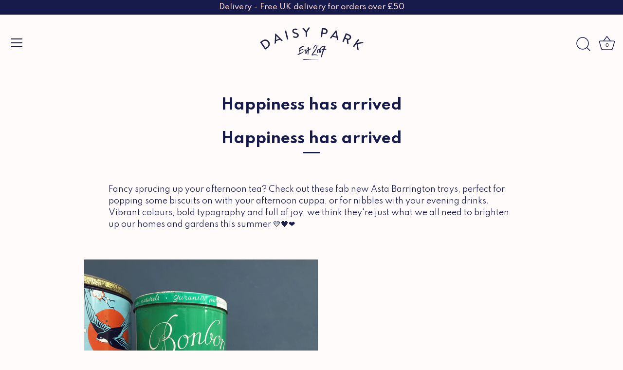

--- FILE ---
content_type: text/html; charset=utf-8
request_url: https://www.daisypark.co.uk/blogs/press/happiness-has-arrived
body_size: 41081
content:
<!doctype html>
<html class="no-js" lang="en">
<head>
<!-- Stock Alerts is generated by Ordersify -->
<style type="text/css">#bis-inline-button {border: 0;}</style><script type="text/javascript">
  window.ORDERSIFY_BIS = window.ORDERSIFY_BIS || {};
  window.ORDERSIFY_BIS.template = "article";
  window.ORDERSIFY_BIS.language = "en";
  window.ORDERSIFY_BIS.primary_language = "en";
  
  
  window.ORDERSIFY_BIS.product_collections = [];
  window.ORDERSIFY_BIS.variant_inventory = [];
  window.ORDERSIFY_BIS.collection_product_inventories = [];
  window.ORDERSIFY_BIS.collection_product_collections = [];
  
  window.ORDERSIFY_BIS.collection_products = null
  
  
  window.ORDERSIFY_BIS.shop = "daisypark.myshopify.com";
  window.ORDERSIFY_BIS.variant_inventory = [];
  
  
  window.ORDERSIFY_BIS.popupSetting = {"is_optin_enable":false,"is_preorder":false,"is_brand_mark":true,"font_family":"Work Sans","is_multiple_language":false,"font_size":14,"popup_border_radius":4,"popup_heading_color":"#212b36","popup_text_color":"#212b36","is_message_enable":false,"is_sms_enable":false,"is_accepts_marketing_enable":false,"field_border_radius":4,"popup_button_color":"#ffffff","popup_button_bg_color":"#f5a623","is_float_button":true,"is_inline_form":false,"inline_form_selector":null,"inline_form_position":null,"float_button_position":"right","float_button_top":15,"float_button_color":"#161B4B","float_button_bg_color":"#f5a623","is_inline_button":true,"inline_button_color":"#ffffff","inline_button_bg_color":"#f5a623","is_push_notification_enable":false,"is_overlay_close":false,"ignore_collection_ids":"","ignore_product_tags":"","ignore_product_ids":"","is_auto_translation":false,"selector":"#osf_bis","selector_position":"right","is_ga":true,"is_fp":true,"is_fb_checkbox":false,"fb_page_id":null,"is_pushowl":false};
  window.ORDERSIFY_BIS.product = null;
  window.ORDERSIFY_BIS.currentVariant = null;
  window.ORDERSIFY_BIS.stockRemainingSetting = {"status":false,"selector":"#osf_stock_remaining","selector_position":"inside","font_family":"Lato","font_size":13,"content":"Low stock! Only {{ quantity }} {{ plural: item | items }} left!","display_quantity":100};
  
    window.ORDERSIFY_BIS.translations = {"en":{"inline_button_text":"Notify when available","float_button_text":"Notify when available","popup_heading":"Notify me when available","popup_description":"We will send you a notification as soon as this product is available again. If it's longer than 3 months we will cancel the out of stock request.","popup_button_text":"Notify me","popup_note":"We respect your privacy and don't share your email with anybody.","field_email_placeholder":"eg. username@example.com","field_phone_placeholder":"eg. (201) 555-5555","field_message_placeholder":"Tell something about your requirements to shop","success_text":"You subscribed notification successfully","required_email":"Your email is required","invalid_email":"Your email is invalid","invalid_message":"Your message must be less then 255 characters","push_notification_message":"Receive via web notification","low_stock_content":"Low stock! Only {{ quantity }} {{ plural: item | items }} left!","optin_message":null,"please_agree":null,"pre_order_button_content":"","pre_order_preparation_banner":"","coming_soon_button_content":"","pre_order_delivery_banner":"","coming_soon_message":"","pre_order_limit_purchases":"","mixed_cart_content":"","badge_low_stock_content":"","badge_out_of_stock_content":"","badge_pre_order_content":"","badge_coming_soon_content":""}};
  
  window.ORDERSIFY_BIS.poSettings = null;
  window.ORDERSIFY_BIS.badgeSettings = null;
  window.ORDERSIFY_BIS.poCampaigns = [];
</script>

<!-- End of Stock Alerts is generated by Ordersify -->



<!-- Start of Booster Apps Seo-0.1-->
<title>Happiness has arrived | Daisy Park</title><meta name="description" content="Fancy sprucing up your afternoon tea? Check out these fab new Asta Barrington trays, perfect for popping some biscuits on with your afternoon cuppa, or for nibbles with your evening drinks. Vibrant colours, bold typography and full of joy, we think they&#39;re just what we all need to brighten up our homes and gardens." /><script type="application/ld+json">
  {
    "@context": "https://schema.org",
    "@type": "WebSite",
    "name": "Daisy Park",
    "url": "https://www.daisypark.co.uk",
    "potentialAction": {
      "@type": "SearchAction",
      "query-input": "required name=query",
      "target": "https://www.daisypark.co.uk/search?q={query}"
    }
  }
</script><script type="application/ld+json">
  {
    "@context": "https://schema.org",
    "@type": "Article",
    "mainEntityOfPage": "https:\/\/www.daisypark.co.uk\/blogs\/press\/happiness-has-arrived",
    "url": "https://www.daisypark.co.uk/blogs/press/happiness-has-arrived",
    "author": "Daisy Park Shop",
    "name": "Happiness has arrived",
    "publisher": {
      "@type": "Organization",
      "logo": {"@type": "ImageObject","url": "https://www.daisypark.co.uk/cdn/shop/t/35/assets/logo.png?v=19723"},
      "name": "Daisy Park"
    },
    "headline": "Happiness has arrived","image": {"@type": "ImageObject","width": 1024,"height": 1024,"url": "https://cdn.shopify.com/s/images/admin/no-image-grande.gif"},"datePublished": "2020-07-12 20:29:00 +0100",
    "dateCreated": "2020-07-12 20:24:39 +0100",
    "dateModified": "2020-07-12 20:29:00 +0100","description": "" ,"articleBody": "Fancy sprucing up your afternoon tea? Check out these fab new Asta Barrington trays, perfect for popping some biscuits on with your afternoon cuppa, or for nibbles with your evening drinks. Vibrant colours, bold typography and full of joy, we think they're just what we all need to brighten up our homes and gardens this summer 💛🧡❤️ \n\n\n\n\n\n "
  }
</script>
<!-- end of Booster Apps SEO -->

  <!-- Showcase 4.1.0 -->

  <link rel="preload" href="//www.daisypark.co.uk/cdn/shop/t/35/assets/styles.css?v=57160256439238508951761968999" as="style">

  <meta charset="utf-8" />
<meta name="viewport" content="width=device-width,initial-scale=1.0" />
<meta http-equiv="X-UA-Compatible" content="IE=edge">

<link rel="preconnect" href="https://cdn.shopify.com" crossorigin>
<link rel="preconnect" href="https://fonts.shopify.com" crossorigin>
<link rel="preconnect" href="https://monorail-edge.shopifysvc.com"><link rel="preload" as="font" href="//www.daisypark.co.uk/cdn/fonts/cabin/cabin_n7.255204a342bfdbc9ae2017bd4e6a90f8dbb2f561.woff2" type="font/woff2" crossorigin>
<link rel="preload" as="font" href="//www.daisypark.co.uk/cdn/fonts/cabin/cabin_n4.cefc6494a78f87584a6f312fea532919154f66fe.woff2" type="font/woff2" crossorigin>
<link rel="preload" as="font" href="//www.daisypark.co.uk/cdn/fonts/cabin/cabin_n4.cefc6494a78f87584a6f312fea532919154f66fe.woff2" type="font/woff2" crossorigin>
<link rel="preload" as="font" href="//www.daisypark.co.uk/cdn/fonts/cabin/cabin_n7.255204a342bfdbc9ae2017bd4e6a90f8dbb2f561.woff2" type="font/woff2" crossorigin><link rel="preload" as="font" href="//www.daisypark.co.uk/cdn/fonts/cabin/cabin_n7.255204a342bfdbc9ae2017bd4e6a90f8dbb2f561.woff2" type="font/woff2" crossorigin><link rel="preload" as="font" href="//www.daisypark.co.uk/cdn/fonts/cabin/cabin_i4.d89c1b32b09ecbc46c12781fcf7b2085f17c0be9.woff2" type="font/woff2" crossorigin><link rel="preload" as="font" href="//www.daisypark.co.uk/cdn/fonts/cabin/cabin_i7.ef2404c08a493e7ccbc92d8c39adf683f40e1fb5.woff2" type="font/woff2" crossorigin><link rel="preload" href="//www.daisypark.co.uk/cdn/shop/t/35/assets/vendor.js?v=65790349686031678741653035416" as="script">
<link rel="preload" href="//www.daisypark.co.uk/cdn/shop/t/35/assets/theme.js?v=18930446046410964221654944274" as="script"><link rel="canonical" href="https://www.daisypark.co.uk/blogs/press/happiness-has-arrived" /><link rel="shortcut icon" href="//www.daisypark.co.uk/cdn/shop/files/Daisy_Park_orange_logo.png?v=1713299693" type="image/png" />
  <link rel="preconnect" href="https://fonts.googleapis.com">
<link rel="preconnect" href="https://fonts.gstatic.com" crossorigin>
<link href="https://fonts.googleapis.com/css2?family=Spartan:wght@400;500;700;900&display=swap" rel="stylesheet"><link rel="preload" as="font" href="//www.daisypark.co.uk/cdn/fonts/cabin/cabin_n5.0250ac238cfbbff14d3c16fcc89f227ca95d5c6f.woff2" type="font/woff2" crossorigin><link rel="preload" as="font" href="//www.daisypark.co.uk/cdn/fonts/cabin/cabin_n6.c6b1e64927bbec1c65aab7077888fb033480c4f7.woff2" type="font/woff2" crossorigin><meta name="theme-color" content="#e32c2b">

  
  
  <!-- Helpers ================================================== -->
  <meta property="og:site_name" content="Daisy Park">
<meta property="og:url" content="https://www.daisypark.co.uk/blogs/press/happiness-has-arrived">
<meta property="og:title" content="Happiness has arrived">
<meta property="og:type" content="article">
<meta property="og:description" content="Fancy sprucing up your afternoon tea? Check out these fab new Asta Barrington trays, perfect for popping some biscuits on with your afternoon cuppa, or for nibbles with your evening drinks. Vibrant colours, bold typography and full of joy, we think they&#39;re just what we all need to brighten up our homes and gardens."><meta property="og:image" content="http://www.daisypark.co.uk/cdn/shop/files/IMG_5915_1200x1200.jpg?v=1767483612">
  <meta property="og:image:secure_url" content="https://www.daisypark.co.uk/cdn/shop/files/IMG_5915_1200x1200.jpg?v=1767483612">
  <meta property="og:image:width" content="2782">
  <meta property="og:image:height" content="1912"><meta name="twitter:site" content="@DaisyPark27"><meta name="twitter:card" content="summary_large_image">
<meta name="twitter:title" content="Happiness has arrived">
<meta name="twitter:description" content="Fancy sprucing up your afternoon tea? Check out these fab new Asta Barrington trays, perfect for popping some biscuits on with your afternoon cuppa, or for nibbles with your evening drinks. Vibrant colours, bold typography and full of joy, we think they&#39;re just what we all need to brighten up our homes and gardens.">

  <link rel="canonical" href="https://www.daisypark.co.uk/blogs/press/happiness-has-arrived">
  <meta name="viewport" content="width=device-width,initial-scale=1">
  
  <!-- Analytics etc ======================================== -->
  <meta name="google-site-verification" content="LmV1OBJ8rQbyhY11Yf5ym3IFjBjTg2gnS3YOYtHG-qk" />
  <meta name="p:domain_verify" content="bf9e712aa74065b68b5ae7b87e4d2d5e"/>
  
  


  <meta property="og:url" content="https://www.daisypark.co.uk/blogs/press/happiness-has-arrived" />
  <meta property="og:title" content="Happiness has arrived" />
  <meta property="og:description" content="" />
  
    
    
    <meta property="og:image" content="http://cdn.shopify.com/s/files/1/0039/2672/products/Lifestyle_LOVE_Multi_39cm_large.jpg?v=1594520152" />
 


  <link href="//www.daisypark.co.uk/cdn/shop/t/35/assets/styles.css?v=57160256439238508951761968999" rel="stylesheet" type="text/css" media="all" />

  <script>window.performance && window.performance.mark && window.performance.mark('shopify.content_for_header.start');</script><meta name="google-site-verification" content="pTpN0yw0oU_xO-E1uI-nEaXzq4JVjDsisoJxja7DtvE">
<meta name="facebook-domain-verification" content="bxyap59c8eaml8u9evfdc1x91ceqad">
<meta name="facebook-domain-verification" content="mwlbj8ljbda8qprxw66v9v6pno7xki">
<meta id="shopify-digital-wallet" name="shopify-digital-wallet" content="/392672/digital_wallets/dialog">
<meta name="shopify-checkout-api-token" content="a47b22b283680e13f4090730eab3a16a">
<meta id="in-context-paypal-metadata" data-shop-id="392672" data-venmo-supported="false" data-environment="production" data-locale="en_US" data-paypal-v4="true" data-currency="GBP">
<link rel="alternate" type="application/atom+xml" title="Feed" href="/blogs/press.atom" />
<script async="async" src="/checkouts/internal/preloads.js?locale=en-GB"></script>
<link rel="preconnect" href="https://shop.app" crossorigin="anonymous">
<script async="async" src="https://shop.app/checkouts/internal/preloads.js?locale=en-GB&shop_id=392672" crossorigin="anonymous"></script>
<script id="apple-pay-shop-capabilities" type="application/json">{"shopId":392672,"countryCode":"GB","currencyCode":"GBP","merchantCapabilities":["supports3DS"],"merchantId":"gid:\/\/shopify\/Shop\/392672","merchantName":"Daisy Park","requiredBillingContactFields":["postalAddress","email","phone"],"requiredShippingContactFields":["postalAddress","email","phone"],"shippingType":"shipping","supportedNetworks":["visa","maestro","masterCard","amex","discover","elo"],"total":{"type":"pending","label":"Daisy Park","amount":"1.00"},"shopifyPaymentsEnabled":true,"supportsSubscriptions":true}</script>
<script id="shopify-features" type="application/json">{"accessToken":"a47b22b283680e13f4090730eab3a16a","betas":["rich-media-storefront-analytics"],"domain":"www.daisypark.co.uk","predictiveSearch":true,"shopId":392672,"locale":"en"}</script>
<script>var Shopify = Shopify || {};
Shopify.shop = "daisypark.myshopify.com";
Shopify.locale = "en";
Shopify.currency = {"active":"GBP","rate":"1.0"};
Shopify.country = "GB";
Shopify.theme = {"name":"Daisy park 3 0 - LIVE","id":130123464876,"schema_name":"Showcase","schema_version":"4.1.0","theme_store_id":null,"role":"main"};
Shopify.theme.handle = "null";
Shopify.theme.style = {"id":null,"handle":null};
Shopify.cdnHost = "www.daisypark.co.uk/cdn";
Shopify.routes = Shopify.routes || {};
Shopify.routes.root = "/";</script>
<script type="module">!function(o){(o.Shopify=o.Shopify||{}).modules=!0}(window);</script>
<script>!function(o){function n(){var o=[];function n(){o.push(Array.prototype.slice.apply(arguments))}return n.q=o,n}var t=o.Shopify=o.Shopify||{};t.loadFeatures=n(),t.autoloadFeatures=n()}(window);</script>
<script>
  window.ShopifyPay = window.ShopifyPay || {};
  window.ShopifyPay.apiHost = "shop.app\/pay";
  window.ShopifyPay.redirectState = null;
</script>
<script id="shop-js-analytics" type="application/json">{"pageType":"article"}</script>
<script defer="defer" async type="module" src="//www.daisypark.co.uk/cdn/shopifycloud/shop-js/modules/v2/client.init-shop-cart-sync_BdyHc3Nr.en.esm.js"></script>
<script defer="defer" async type="module" src="//www.daisypark.co.uk/cdn/shopifycloud/shop-js/modules/v2/chunk.common_Daul8nwZ.esm.js"></script>
<script type="module">
  await import("//www.daisypark.co.uk/cdn/shopifycloud/shop-js/modules/v2/client.init-shop-cart-sync_BdyHc3Nr.en.esm.js");
await import("//www.daisypark.co.uk/cdn/shopifycloud/shop-js/modules/v2/chunk.common_Daul8nwZ.esm.js");

  window.Shopify.SignInWithShop?.initShopCartSync?.({"fedCMEnabled":true,"windoidEnabled":true});

</script>
<script>
  window.Shopify = window.Shopify || {};
  if (!window.Shopify.featureAssets) window.Shopify.featureAssets = {};
  window.Shopify.featureAssets['shop-js'] = {"shop-cart-sync":["modules/v2/client.shop-cart-sync_QYOiDySF.en.esm.js","modules/v2/chunk.common_Daul8nwZ.esm.js"],"init-fed-cm":["modules/v2/client.init-fed-cm_DchLp9rc.en.esm.js","modules/v2/chunk.common_Daul8nwZ.esm.js"],"shop-button":["modules/v2/client.shop-button_OV7bAJc5.en.esm.js","modules/v2/chunk.common_Daul8nwZ.esm.js"],"init-windoid":["modules/v2/client.init-windoid_DwxFKQ8e.en.esm.js","modules/v2/chunk.common_Daul8nwZ.esm.js"],"shop-cash-offers":["modules/v2/client.shop-cash-offers_DWtL6Bq3.en.esm.js","modules/v2/chunk.common_Daul8nwZ.esm.js","modules/v2/chunk.modal_CQq8HTM6.esm.js"],"shop-toast-manager":["modules/v2/client.shop-toast-manager_CX9r1SjA.en.esm.js","modules/v2/chunk.common_Daul8nwZ.esm.js"],"init-shop-email-lookup-coordinator":["modules/v2/client.init-shop-email-lookup-coordinator_UhKnw74l.en.esm.js","modules/v2/chunk.common_Daul8nwZ.esm.js"],"pay-button":["modules/v2/client.pay-button_DzxNnLDY.en.esm.js","modules/v2/chunk.common_Daul8nwZ.esm.js"],"avatar":["modules/v2/client.avatar_BTnouDA3.en.esm.js"],"init-shop-cart-sync":["modules/v2/client.init-shop-cart-sync_BdyHc3Nr.en.esm.js","modules/v2/chunk.common_Daul8nwZ.esm.js"],"shop-login-button":["modules/v2/client.shop-login-button_D8B466_1.en.esm.js","modules/v2/chunk.common_Daul8nwZ.esm.js","modules/v2/chunk.modal_CQq8HTM6.esm.js"],"init-customer-accounts-sign-up":["modules/v2/client.init-customer-accounts-sign-up_C8fpPm4i.en.esm.js","modules/v2/client.shop-login-button_D8B466_1.en.esm.js","modules/v2/chunk.common_Daul8nwZ.esm.js","modules/v2/chunk.modal_CQq8HTM6.esm.js"],"init-shop-for-new-customer-accounts":["modules/v2/client.init-shop-for-new-customer-accounts_CVTO0Ztu.en.esm.js","modules/v2/client.shop-login-button_D8B466_1.en.esm.js","modules/v2/chunk.common_Daul8nwZ.esm.js","modules/v2/chunk.modal_CQq8HTM6.esm.js"],"init-customer-accounts":["modules/v2/client.init-customer-accounts_dRgKMfrE.en.esm.js","modules/v2/client.shop-login-button_D8B466_1.en.esm.js","modules/v2/chunk.common_Daul8nwZ.esm.js","modules/v2/chunk.modal_CQq8HTM6.esm.js"],"shop-follow-button":["modules/v2/client.shop-follow-button_CkZpjEct.en.esm.js","modules/v2/chunk.common_Daul8nwZ.esm.js","modules/v2/chunk.modal_CQq8HTM6.esm.js"],"lead-capture":["modules/v2/client.lead-capture_BntHBhfp.en.esm.js","modules/v2/chunk.common_Daul8nwZ.esm.js","modules/v2/chunk.modal_CQq8HTM6.esm.js"],"checkout-modal":["modules/v2/client.checkout-modal_CfxcYbTm.en.esm.js","modules/v2/chunk.common_Daul8nwZ.esm.js","modules/v2/chunk.modal_CQq8HTM6.esm.js"],"shop-login":["modules/v2/client.shop-login_Da4GZ2H6.en.esm.js","modules/v2/chunk.common_Daul8nwZ.esm.js","modules/v2/chunk.modal_CQq8HTM6.esm.js"],"payment-terms":["modules/v2/client.payment-terms_MV4M3zvL.en.esm.js","modules/v2/chunk.common_Daul8nwZ.esm.js","modules/v2/chunk.modal_CQq8HTM6.esm.js"]};
</script>
<script>(function() {
  var isLoaded = false;
  function asyncLoad() {
    if (isLoaded) return;
    isLoaded = true;
    var urls = ["https:\/\/js.smile.io\/v1\/smile-shopify.js?shop=daisypark.myshopify.com","https:\/\/ecommplugins-trustboxsettings.trustpilot.com\/daisypark.myshopify.com.js?settings=1689290746763\u0026shop=daisypark.myshopify.com","https:\/\/ecommplugins-scripts.trustpilot.com\/v2.1\/js\/header.js?settings=eyJrZXkiOiJWN3NtcTdaTlh2NEdpRHR4In0=\u0026shop=daisypark.myshopify.com","https:\/\/widget.trustpilot.com\/bootstrap\/v5\/tp.widget.sync.bootstrap.min.js?shop=daisypark.myshopify.com","https:\/\/cdn1.stamped.io\/files\/widget.min.js?shop=daisypark.myshopify.com","https:\/\/cdn.ordersify.com\/sdk\/v2\/ordersify-shopify.min.js?shop=daisypark.myshopify.com","https:\/\/ecommplugins-scripts.trustpilot.com\/v2.1\/js\/header.min.js?settings=eyJrZXkiOiJWN3NtcTdaTlh2NEdpRHR4IiwicyI6InNrdSJ9\u0026shop=daisypark.myshopify.com","https:\/\/ecommplugins-scripts.trustpilot.com\/v2.1\/js\/header.min.js?settings=eyJrZXkiOiJWN3NtcTdaTlh2NEdpRHR4IiwicyI6InNrdSJ9\u0026shop=daisypark.myshopify.com","https:\/\/ecommplugins-scripts.trustpilot.com\/v2.1\/js\/header.min.js?settings=eyJrZXkiOiJWN3NtcTdaTlh2NEdpRHR4IiwicyI6InNrdSJ9\u0026shop=daisypark.myshopify.com","https:\/\/ecommplugins-scripts.trustpilot.com\/v2.1\/js\/header.min.js?settings=eyJrZXkiOiJWN3NtcTdaTlh2NEdpRHR4IiwicyI6InNrdSJ9\u0026shop=daisypark.myshopify.com","https:\/\/ecommplugins-scripts.trustpilot.com\/v2.1\/js\/header.min.js?settings=eyJrZXkiOiJWN3NtcTdaTlh2NEdpRHR4IiwicyI6InNrdSJ9\u0026shop=daisypark.myshopify.com","https:\/\/ecommplugins-scripts.trustpilot.com\/v2.1\/js\/header.min.js?settings=eyJrZXkiOiJWN3NtcTdaTlh2NEdpRHR4IiwicyI6InNrdSJ9\u0026shop=daisypark.myshopify.com","https:\/\/ecommplugins-scripts.trustpilot.com\/v2.1\/js\/header.min.js?settings=eyJrZXkiOiJWN3NtcTdaTlh2NEdpRHR4IiwicyI6InNrdSJ9\u0026shop=daisypark.myshopify.com","https:\/\/ecommplugins-scripts.trustpilot.com\/v2.1\/js\/header.min.js?settings=eyJrZXkiOiJWN3NtcTdaTlh2NEdpRHR4IiwicyI6InNrdSJ9\u0026shop=daisypark.myshopify.com","https:\/\/ecommplugins-scripts.trustpilot.com\/v2.1\/js\/header.min.js?settings=eyJrZXkiOiJWN3NtcTdaTlh2NEdpRHR4IiwicyI6ImJhcmNvZGUifQ==\u0026shop=daisypark.myshopify.com","https:\/\/cdn.nfcube.com\/instafeed-26ebce9f2073fc81c140b52145d2cfb3.js?shop=daisypark.myshopify.com"];
    for (var i = 0; i < urls.length; i++) {
      var s = document.createElement('script');
      s.type = 'text/javascript';
      s.async = true;
      s.src = urls[i];
      var x = document.getElementsByTagName('script')[0];
      x.parentNode.insertBefore(s, x);
    }
  };
  if(window.attachEvent) {
    window.attachEvent('onload', asyncLoad);
  } else {
    window.addEventListener('load', asyncLoad, false);
  }
})();</script>
<script id="__st">var __st={"a":392672,"offset":0,"reqid":"8191e1a0-591f-4ee5-b7fa-9a07e6c915f5-1768964668","pageurl":"www.daisypark.co.uk\/blogs\/press\/happiness-has-arrived","s":"articles-391367917733","u":"c30f85e9c080","p":"article","rtyp":"article","rid":391367917733};</script>
<script>window.ShopifyPaypalV4VisibilityTracking = true;</script>
<script id="captcha-bootstrap">!function(){'use strict';const t='contact',e='account',n='new_comment',o=[[t,t],['blogs',n],['comments',n],[t,'customer']],c=[[e,'customer_login'],[e,'guest_login'],[e,'recover_customer_password'],[e,'create_customer']],r=t=>t.map((([t,e])=>`form[action*='/${t}']:not([data-nocaptcha='true']) input[name='form_type'][value='${e}']`)).join(','),a=t=>()=>t?[...document.querySelectorAll(t)].map((t=>t.form)):[];function s(){const t=[...o],e=r(t);return a(e)}const i='password',u='form_key',d=['recaptcha-v3-token','g-recaptcha-response','h-captcha-response',i],f=()=>{try{return window.sessionStorage}catch{return}},m='__shopify_v',_=t=>t.elements[u];function p(t,e,n=!1){try{const o=window.sessionStorage,c=JSON.parse(o.getItem(e)),{data:r}=function(t){const{data:e,action:n}=t;return t[m]||n?{data:e,action:n}:{data:t,action:n}}(c);for(const[e,n]of Object.entries(r))t.elements[e]&&(t.elements[e].value=n);n&&o.removeItem(e)}catch(o){console.error('form repopulation failed',{error:o})}}const l='form_type',E='cptcha';function T(t){t.dataset[E]=!0}const w=window,h=w.document,L='Shopify',v='ce_forms',y='captcha';let A=!1;((t,e)=>{const n=(g='f06e6c50-85a8-45c8-87d0-21a2b65856fe',I='https://cdn.shopify.com/shopifycloud/storefront-forms-hcaptcha/ce_storefront_forms_captcha_hcaptcha.v1.5.2.iife.js',D={infoText:'Protected by hCaptcha',privacyText:'Privacy',termsText:'Terms'},(t,e,n)=>{const o=w[L][v],c=o.bindForm;if(c)return c(t,g,e,D).then(n);var r;o.q.push([[t,g,e,D],n]),r=I,A||(h.body.append(Object.assign(h.createElement('script'),{id:'captcha-provider',async:!0,src:r})),A=!0)});var g,I,D;w[L]=w[L]||{},w[L][v]=w[L][v]||{},w[L][v].q=[],w[L][y]=w[L][y]||{},w[L][y].protect=function(t,e){n(t,void 0,e),T(t)},Object.freeze(w[L][y]),function(t,e,n,w,h,L){const[v,y,A,g]=function(t,e,n){const i=e?o:[],u=t?c:[],d=[...i,...u],f=r(d),m=r(i),_=r(d.filter((([t,e])=>n.includes(e))));return[a(f),a(m),a(_),s()]}(w,h,L),I=t=>{const e=t.target;return e instanceof HTMLFormElement?e:e&&e.form},D=t=>v().includes(t);t.addEventListener('submit',(t=>{const e=I(t);if(!e)return;const n=D(e)&&!e.dataset.hcaptchaBound&&!e.dataset.recaptchaBound,o=_(e),c=g().includes(e)&&(!o||!o.value);(n||c)&&t.preventDefault(),c&&!n&&(function(t){try{if(!f())return;!function(t){const e=f();if(!e)return;const n=_(t);if(!n)return;const o=n.value;o&&e.removeItem(o)}(t);const e=Array.from(Array(32),(()=>Math.random().toString(36)[2])).join('');!function(t,e){_(t)||t.append(Object.assign(document.createElement('input'),{type:'hidden',name:u})),t.elements[u].value=e}(t,e),function(t,e){const n=f();if(!n)return;const o=[...t.querySelectorAll(`input[type='${i}']`)].map((({name:t})=>t)),c=[...d,...o],r={};for(const[a,s]of new FormData(t).entries())c.includes(a)||(r[a]=s);n.setItem(e,JSON.stringify({[m]:1,action:t.action,data:r}))}(t,e)}catch(e){console.error('failed to persist form',e)}}(e),e.submit())}));const S=(t,e)=>{t&&!t.dataset[E]&&(n(t,e.some((e=>e===t))),T(t))};for(const o of['focusin','change'])t.addEventListener(o,(t=>{const e=I(t);D(e)&&S(e,y())}));const B=e.get('form_key'),M=e.get(l),P=B&&M;t.addEventListener('DOMContentLoaded',(()=>{const t=y();if(P)for(const e of t)e.elements[l].value===M&&p(e,B);[...new Set([...A(),...v().filter((t=>'true'===t.dataset.shopifyCaptcha))])].forEach((e=>S(e,t)))}))}(h,new URLSearchParams(w.location.search),n,t,e,['guest_login'])})(!0,!0)}();</script>
<script integrity="sha256-4kQ18oKyAcykRKYeNunJcIwy7WH5gtpwJnB7kiuLZ1E=" data-source-attribution="shopify.loadfeatures" defer="defer" src="//www.daisypark.co.uk/cdn/shopifycloud/storefront/assets/storefront/load_feature-a0a9edcb.js" crossorigin="anonymous"></script>
<script crossorigin="anonymous" defer="defer" src="//www.daisypark.co.uk/cdn/shopifycloud/storefront/assets/shopify_pay/storefront-65b4c6d7.js?v=20250812"></script>
<script data-source-attribution="shopify.dynamic_checkout.dynamic.init">var Shopify=Shopify||{};Shopify.PaymentButton=Shopify.PaymentButton||{isStorefrontPortableWallets:!0,init:function(){window.Shopify.PaymentButton.init=function(){};var t=document.createElement("script");t.src="https://www.daisypark.co.uk/cdn/shopifycloud/portable-wallets/latest/portable-wallets.en.js",t.type="module",document.head.appendChild(t)}};
</script>
<script data-source-attribution="shopify.dynamic_checkout.buyer_consent">
  function portableWalletsHideBuyerConsent(e){var t=document.getElementById("shopify-buyer-consent"),n=document.getElementById("shopify-subscription-policy-button");t&&n&&(t.classList.add("hidden"),t.setAttribute("aria-hidden","true"),n.removeEventListener("click",e))}function portableWalletsShowBuyerConsent(e){var t=document.getElementById("shopify-buyer-consent"),n=document.getElementById("shopify-subscription-policy-button");t&&n&&(t.classList.remove("hidden"),t.removeAttribute("aria-hidden"),n.addEventListener("click",e))}window.Shopify?.PaymentButton&&(window.Shopify.PaymentButton.hideBuyerConsent=portableWalletsHideBuyerConsent,window.Shopify.PaymentButton.showBuyerConsent=portableWalletsShowBuyerConsent);
</script>
<script data-source-attribution="shopify.dynamic_checkout.cart.bootstrap">document.addEventListener("DOMContentLoaded",(function(){function t(){return document.querySelector("shopify-accelerated-checkout-cart, shopify-accelerated-checkout")}if(t())Shopify.PaymentButton.init();else{new MutationObserver((function(e,n){t()&&(Shopify.PaymentButton.init(),n.disconnect())})).observe(document.body,{childList:!0,subtree:!0})}}));
</script>
<script id='scb4127' type='text/javascript' async='' src='https://www.daisypark.co.uk/cdn/shopifycloud/privacy-banner/storefront-banner.js'></script><link id="shopify-accelerated-checkout-styles" rel="stylesheet" media="screen" href="https://www.daisypark.co.uk/cdn/shopifycloud/portable-wallets/latest/accelerated-checkout-backwards-compat.css" crossorigin="anonymous">
<style id="shopify-accelerated-checkout-cart">
        #shopify-buyer-consent {
  margin-top: 1em;
  display: inline-block;
  width: 100%;
}

#shopify-buyer-consent.hidden {
  display: none;
}

#shopify-subscription-policy-button {
  background: none;
  border: none;
  padding: 0;
  text-decoration: underline;
  font-size: inherit;
  cursor: pointer;
}

#shopify-subscription-policy-button::before {
  box-shadow: none;
}

      </style>

<script>window.performance && window.performance.mark && window.performance.mark('shopify.content_for_header.end');</script>

  <script>
    document.documentElement.className = document.documentElement.className.replace('no-js', '');
    window.theme = window.theme || {};
    theme.money_format = "\u003cspan class=money\u003e\u0026pound;{{amount}} \u003c\/span\u003e";
    theme.money_container = '.theme-money';
    theme.strings = {
      previous: "Previous",
      next: "Next",
      close: "Close",
      addressError: "Error looking up that address",
      addressNoResults: "No results for that address",
      addressQueryLimit: "You have exceeded the Google API usage limit. Consider upgrading to a \u003ca href=\"https:\/\/developers.google.com\/maps\/premium\/usage-limits\"\u003ePremium Plan\u003c\/a\u003e.",
      authError: "There was a problem authenticating your Google Maps API Key.",
      back: "Back",
      cartConfirmation: "You must agree to the terms and conditions before continuing.",
      loadMore: "Load more",
      infiniteScrollNoMore: "No more results",
      priceNonExistent: "Unavailable",
      buttonDefault: "Add to Cart",
      buttonNoStock: "Out of stock",
      buttonNoVariant: "Unavailable",
      variantNoStock: "Sold out",
      unitPriceSeparator: " \/ ",
      colorBoxPrevious: "Previous",
      colorBoxNext: "Next",
      colorBoxClose: "Close",
      navigateHome: "Home",
      productAddingToCart: "Adding",
      productAddedToCart: "added to cart",
      popupWasAdded: "was added to your cart",
      popupCheckout: "Checkout",
      popupContinueShopping: "Continue shopping",
      onlyXLeft: "[[ quantity ]] in stock",
      priceSoldOut: "sold out-back soon",
      loading: "Loading...",
      viewCart: "View cart",
      page: "Page {{ page }}",
      imageSlider: "Image slider",
      clearAll: "Clear all"
    };
    theme.routes = {
      search_url: '/search',
      cart_url: '/cart',
      cart_add_url: '/cart/add',
      checkout: '/checkout'
    };
    theme.settings = {
      productImageParallax: false,
      animationEnabledDesktop: true,
      animationEnabledMobile: true
    };

    theme.checkViewportFillers = function(){
      var toggleState = false;
      var elPageContent = document.getElementById('page-content');
      if(elPageContent) {
        var elOverlapSection = elPageContent.querySelector('.header-overlap-section');
        if (elOverlapSection) {
          var padding = parseInt(getComputedStyle(elPageContent).getPropertyValue('padding-top'));
          toggleState = ((Math.round(elOverlapSection.offsetTop) - padding) === 0);
        }
      }
      if(toggleState) {
        document.getElementsByTagName('body')[0].classList.add('header-section-overlap');
      } else {
        document.getElementsByTagName('body')[0].classList.remove('header-section-overlap');
      }
    };

    theme.assessAltLogo = function(){
      var elsOverlappers = document.querySelectorAll('.needs-alt-logo');
      var useAltLogo = false;
      if(elsOverlappers.length) {
        var elSiteControl = document.querySelector('#site-control');
        var elSiteControlInner = document.querySelector('#site-control .site-control__inner');
        var headerMid = elSiteControlInner.offsetTop + elSiteControl.offsetTop + elSiteControlInner.offsetHeight / 2;
        Array.prototype.forEach.call(elsOverlappers, function(el, i){
          var thisTop = el.getBoundingClientRect().top;
          var thisBottom = thisTop + el.offsetHeight;
          if(headerMid > thisTop && headerMid < thisBottom) {
            useAltLogo = true;
            return false;
          }
        });
      }
      if(useAltLogo) {
        document.getElementsByTagName('body')[0].classList.add('use-alt-logo');
      } else {
        document.getElementsByTagName('body')[0].classList.remove('use-alt-logo');
      }
    };
  </script>

<!-- BEGIN app block: shopify://apps/instafeed/blocks/head-block/c447db20-095d-4a10-9725-b5977662c9d5 --><link rel="preconnect" href="https://cdn.nfcube.com/">
<link rel="preconnect" href="https://scontent.cdninstagram.com/">


  <script>
    document.addEventListener('DOMContentLoaded', function () {
      let instafeedScript = document.createElement('script');

      
        instafeedScript.src = 'https://cdn.nfcube.com/instafeed-26ebce9f2073fc81c140b52145d2cfb3.js';
      

      document.body.appendChild(instafeedScript);
    });
  </script>





<!-- END app block --><link href="https://monorail-edge.shopifysvc.com" rel="dns-prefetch">
<script>(function(){if ("sendBeacon" in navigator && "performance" in window) {try {var session_token_from_headers = performance.getEntriesByType('navigation')[0].serverTiming.find(x => x.name == '_s').description;} catch {var session_token_from_headers = undefined;}var session_cookie_matches = document.cookie.match(/_shopify_s=([^;]*)/);var session_token_from_cookie = session_cookie_matches && session_cookie_matches.length === 2 ? session_cookie_matches[1] : "";var session_token = session_token_from_headers || session_token_from_cookie || "";function handle_abandonment_event(e) {var entries = performance.getEntries().filter(function(entry) {return /monorail-edge.shopifysvc.com/.test(entry.name);});if (!window.abandonment_tracked && entries.length === 0) {window.abandonment_tracked = true;var currentMs = Date.now();var navigation_start = performance.timing.navigationStart;var payload = {shop_id: 392672,url: window.location.href,navigation_start,duration: currentMs - navigation_start,session_token,page_type: "article"};window.navigator.sendBeacon("https://monorail-edge.shopifysvc.com/v1/produce", JSON.stringify({schema_id: "online_store_buyer_site_abandonment/1.1",payload: payload,metadata: {event_created_at_ms: currentMs,event_sent_at_ms: currentMs}}));}}window.addEventListener('pagehide', handle_abandonment_event);}}());</script>
<script id="web-pixels-manager-setup">(function e(e,d,r,n,o){if(void 0===o&&(o={}),!Boolean(null===(a=null===(i=window.Shopify)||void 0===i?void 0:i.analytics)||void 0===a?void 0:a.replayQueue)){var i,a;window.Shopify=window.Shopify||{};var t=window.Shopify;t.analytics=t.analytics||{};var s=t.analytics;s.replayQueue=[],s.publish=function(e,d,r){return s.replayQueue.push([e,d,r]),!0};try{self.performance.mark("wpm:start")}catch(e){}var l=function(){var e={modern:/Edge?\/(1{2}[4-9]|1[2-9]\d|[2-9]\d{2}|\d{4,})\.\d+(\.\d+|)|Firefox\/(1{2}[4-9]|1[2-9]\d|[2-9]\d{2}|\d{4,})\.\d+(\.\d+|)|Chrom(ium|e)\/(9{2}|\d{3,})\.\d+(\.\d+|)|(Maci|X1{2}).+ Version\/(15\.\d+|(1[6-9]|[2-9]\d|\d{3,})\.\d+)([,.]\d+|)( \(\w+\)|)( Mobile\/\w+|) Safari\/|Chrome.+OPR\/(9{2}|\d{3,})\.\d+\.\d+|(CPU[ +]OS|iPhone[ +]OS|CPU[ +]iPhone|CPU IPhone OS|CPU iPad OS)[ +]+(15[._]\d+|(1[6-9]|[2-9]\d|\d{3,})[._]\d+)([._]\d+|)|Android:?[ /-](13[3-9]|1[4-9]\d|[2-9]\d{2}|\d{4,})(\.\d+|)(\.\d+|)|Android.+Firefox\/(13[5-9]|1[4-9]\d|[2-9]\d{2}|\d{4,})\.\d+(\.\d+|)|Android.+Chrom(ium|e)\/(13[3-9]|1[4-9]\d|[2-9]\d{2}|\d{4,})\.\d+(\.\d+|)|SamsungBrowser\/([2-9]\d|\d{3,})\.\d+/,legacy:/Edge?\/(1[6-9]|[2-9]\d|\d{3,})\.\d+(\.\d+|)|Firefox\/(5[4-9]|[6-9]\d|\d{3,})\.\d+(\.\d+|)|Chrom(ium|e)\/(5[1-9]|[6-9]\d|\d{3,})\.\d+(\.\d+|)([\d.]+$|.*Safari\/(?![\d.]+ Edge\/[\d.]+$))|(Maci|X1{2}).+ Version\/(10\.\d+|(1[1-9]|[2-9]\d|\d{3,})\.\d+)([,.]\d+|)( \(\w+\)|)( Mobile\/\w+|) Safari\/|Chrome.+OPR\/(3[89]|[4-9]\d|\d{3,})\.\d+\.\d+|(CPU[ +]OS|iPhone[ +]OS|CPU[ +]iPhone|CPU IPhone OS|CPU iPad OS)[ +]+(10[._]\d+|(1[1-9]|[2-9]\d|\d{3,})[._]\d+)([._]\d+|)|Android:?[ /-](13[3-9]|1[4-9]\d|[2-9]\d{2}|\d{4,})(\.\d+|)(\.\d+|)|Mobile Safari.+OPR\/([89]\d|\d{3,})\.\d+\.\d+|Android.+Firefox\/(13[5-9]|1[4-9]\d|[2-9]\d{2}|\d{4,})\.\d+(\.\d+|)|Android.+Chrom(ium|e)\/(13[3-9]|1[4-9]\d|[2-9]\d{2}|\d{4,})\.\d+(\.\d+|)|Android.+(UC? ?Browser|UCWEB|U3)[ /]?(15\.([5-9]|\d{2,})|(1[6-9]|[2-9]\d|\d{3,})\.\d+)\.\d+|SamsungBrowser\/(5\.\d+|([6-9]|\d{2,})\.\d+)|Android.+MQ{2}Browser\/(14(\.(9|\d{2,})|)|(1[5-9]|[2-9]\d|\d{3,})(\.\d+|))(\.\d+|)|K[Aa][Ii]OS\/(3\.\d+|([4-9]|\d{2,})\.\d+)(\.\d+|)/},d=e.modern,r=e.legacy,n=navigator.userAgent;return n.match(d)?"modern":n.match(r)?"legacy":"unknown"}(),u="modern"===l?"modern":"legacy",c=(null!=n?n:{modern:"",legacy:""})[u],f=function(e){return[e.baseUrl,"/wpm","/b",e.hashVersion,"modern"===e.buildTarget?"m":"l",".js"].join("")}({baseUrl:d,hashVersion:r,buildTarget:u}),m=function(e){var d=e.version,r=e.bundleTarget,n=e.surface,o=e.pageUrl,i=e.monorailEndpoint;return{emit:function(e){var a=e.status,t=e.errorMsg,s=(new Date).getTime(),l=JSON.stringify({metadata:{event_sent_at_ms:s},events:[{schema_id:"web_pixels_manager_load/3.1",payload:{version:d,bundle_target:r,page_url:o,status:a,surface:n,error_msg:t},metadata:{event_created_at_ms:s}}]});if(!i)return console&&console.warn&&console.warn("[Web Pixels Manager] No Monorail endpoint provided, skipping logging."),!1;try{return self.navigator.sendBeacon.bind(self.navigator)(i,l)}catch(e){}var u=new XMLHttpRequest;try{return u.open("POST",i,!0),u.setRequestHeader("Content-Type","text/plain"),u.send(l),!0}catch(e){return console&&console.warn&&console.warn("[Web Pixels Manager] Got an unhandled error while logging to Monorail."),!1}}}}({version:r,bundleTarget:l,surface:e.surface,pageUrl:self.location.href,monorailEndpoint:e.monorailEndpoint});try{o.browserTarget=l,function(e){var d=e.src,r=e.async,n=void 0===r||r,o=e.onload,i=e.onerror,a=e.sri,t=e.scriptDataAttributes,s=void 0===t?{}:t,l=document.createElement("script"),u=document.querySelector("head"),c=document.querySelector("body");if(l.async=n,l.src=d,a&&(l.integrity=a,l.crossOrigin="anonymous"),s)for(var f in s)if(Object.prototype.hasOwnProperty.call(s,f))try{l.dataset[f]=s[f]}catch(e){}if(o&&l.addEventListener("load",o),i&&l.addEventListener("error",i),u)u.appendChild(l);else{if(!c)throw new Error("Did not find a head or body element to append the script");c.appendChild(l)}}({src:f,async:!0,onload:function(){if(!function(){var e,d;return Boolean(null===(d=null===(e=window.Shopify)||void 0===e?void 0:e.analytics)||void 0===d?void 0:d.initialized)}()){var d=window.webPixelsManager.init(e)||void 0;if(d){var r=window.Shopify.analytics;r.replayQueue.forEach((function(e){var r=e[0],n=e[1],o=e[2];d.publishCustomEvent(r,n,o)})),r.replayQueue=[],r.publish=d.publishCustomEvent,r.visitor=d.visitor,r.initialized=!0}}},onerror:function(){return m.emit({status:"failed",errorMsg:"".concat(f," has failed to load")})},sri:function(e){var d=/^sha384-[A-Za-z0-9+/=]+$/;return"string"==typeof e&&d.test(e)}(c)?c:"",scriptDataAttributes:o}),m.emit({status:"loading"})}catch(e){m.emit({status:"failed",errorMsg:(null==e?void 0:e.message)||"Unknown error"})}}})({shopId: 392672,storefrontBaseUrl: "https://www.daisypark.co.uk",extensionsBaseUrl: "https://extensions.shopifycdn.com/cdn/shopifycloud/web-pixels-manager",monorailEndpoint: "https://monorail-edge.shopifysvc.com/unstable/produce_batch",surface: "storefront-renderer",enabledBetaFlags: ["2dca8a86"],webPixelsConfigList: [{"id":"406552748","configuration":"{\"config\":\"{\\\"google_tag_ids\\\":[\\\"G-D83X345WGC\\\",\\\"AW-1067266904\\\",\\\"GT-WRDQP2D\\\"],\\\"target_country\\\":\\\"GB\\\",\\\"gtag_events\\\":[{\\\"type\\\":\\\"begin_checkout\\\",\\\"action_label\\\":[\\\"G-D83X345WGC\\\",\\\"AW-1067266904\\\/HCJfCNKu4IoBENjm9PwD\\\"]},{\\\"type\\\":\\\"search\\\",\\\"action_label\\\":[\\\"G-D83X345WGC\\\",\\\"AW-1067266904\\\/DVtUCKew4IoBENjm9PwD\\\"]},{\\\"type\\\":\\\"view_item\\\",\\\"action_label\\\":[\\\"G-D83X345WGC\\\",\\\"AW-1067266904\\\/JLcwCMyu4IoBENjm9PwD\\\",\\\"MC-69MX592R79\\\"]},{\\\"type\\\":\\\"purchase\\\",\\\"action_label\\\":[\\\"G-D83X345WGC\\\",\\\"AW-1067266904\\\/poK3CMmu4IoBENjm9PwD\\\",\\\"MC-69MX592R79\\\"]},{\\\"type\\\":\\\"page_view\\\",\\\"action_label\\\":[\\\"G-D83X345WGC\\\",\\\"AW-1067266904\\\/Ly3yCMau4IoBENjm9PwD\\\",\\\"MC-69MX592R79\\\"]},{\\\"type\\\":\\\"add_payment_info\\\",\\\"action_label\\\":[\\\"G-D83X345WGC\\\",\\\"AW-1067266904\\\/p76sCKqw4IoBENjm9PwD\\\"]},{\\\"type\\\":\\\"add_to_cart\\\",\\\"action_label\\\":[\\\"G-D83X345WGC\\\",\\\"AW-1067266904\\\/pH_3CM-u4IoBENjm9PwD\\\"]}],\\\"enable_monitoring_mode\\\":false}\"}","eventPayloadVersion":"v1","runtimeContext":"OPEN","scriptVersion":"b2a88bafab3e21179ed38636efcd8a93","type":"APP","apiClientId":1780363,"privacyPurposes":[],"dataSharingAdjustments":{"protectedCustomerApprovalScopes":["read_customer_address","read_customer_email","read_customer_name","read_customer_personal_data","read_customer_phone"]}},{"id":"381321388","configuration":"{\"pixelCode\":\"CC9N6LJC77U7FAR8DB30\"}","eventPayloadVersion":"v1","runtimeContext":"STRICT","scriptVersion":"22e92c2ad45662f435e4801458fb78cc","type":"APP","apiClientId":4383523,"privacyPurposes":["ANALYTICS","MARKETING","SALE_OF_DATA"],"dataSharingAdjustments":{"protectedCustomerApprovalScopes":["read_customer_address","read_customer_email","read_customer_name","read_customer_personal_data","read_customer_phone"]}},{"id":"238485676","configuration":"{\"pixel_id\":\"306072933402511\",\"pixel_type\":\"facebook_pixel\",\"metaapp_system_user_token\":\"-\"}","eventPayloadVersion":"v1","runtimeContext":"OPEN","scriptVersion":"ca16bc87fe92b6042fbaa3acc2fbdaa6","type":"APP","apiClientId":2329312,"privacyPurposes":["ANALYTICS","MARKETING","SALE_OF_DATA"],"dataSharingAdjustments":{"protectedCustomerApprovalScopes":["read_customer_address","read_customer_email","read_customer_name","read_customer_personal_data","read_customer_phone"]}},{"id":"51118252","configuration":"{\"tagID\":\"2614012849578\"}","eventPayloadVersion":"v1","runtimeContext":"STRICT","scriptVersion":"18031546ee651571ed29edbe71a3550b","type":"APP","apiClientId":3009811,"privacyPurposes":["ANALYTICS","MARKETING","SALE_OF_DATA"],"dataSharingAdjustments":{"protectedCustomerApprovalScopes":["read_customer_address","read_customer_email","read_customer_name","read_customer_personal_data","read_customer_phone"]}},{"id":"158335360","eventPayloadVersion":"1","runtimeContext":"LAX","scriptVersion":"4","type":"CUSTOM","privacyPurposes":["SALE_OF_DATA"],"name":"Google Adwords"},{"id":"shopify-app-pixel","configuration":"{}","eventPayloadVersion":"v1","runtimeContext":"STRICT","scriptVersion":"0450","apiClientId":"shopify-pixel","type":"APP","privacyPurposes":["ANALYTICS","MARKETING"]},{"id":"shopify-custom-pixel","eventPayloadVersion":"v1","runtimeContext":"LAX","scriptVersion":"0450","apiClientId":"shopify-pixel","type":"CUSTOM","privacyPurposes":["ANALYTICS","MARKETING"]}],isMerchantRequest: false,initData: {"shop":{"name":"Daisy Park","paymentSettings":{"currencyCode":"GBP"},"myshopifyDomain":"daisypark.myshopify.com","countryCode":"GB","storefrontUrl":"https:\/\/www.daisypark.co.uk"},"customer":null,"cart":null,"checkout":null,"productVariants":[],"purchasingCompany":null},},"https://www.daisypark.co.uk/cdn","fcfee988w5aeb613cpc8e4bc33m6693e112",{"modern":"","legacy":""},{"shopId":"392672","storefrontBaseUrl":"https:\/\/www.daisypark.co.uk","extensionBaseUrl":"https:\/\/extensions.shopifycdn.com\/cdn\/shopifycloud\/web-pixels-manager","surface":"storefront-renderer","enabledBetaFlags":"[\"2dca8a86\"]","isMerchantRequest":"false","hashVersion":"fcfee988w5aeb613cpc8e4bc33m6693e112","publish":"custom","events":"[[\"page_viewed\",{}]]"});</script><script>
  window.ShopifyAnalytics = window.ShopifyAnalytics || {};
  window.ShopifyAnalytics.meta = window.ShopifyAnalytics.meta || {};
  window.ShopifyAnalytics.meta.currency = 'GBP';
  var meta = {"page":{"pageType":"article","resourceType":"article","resourceId":391367917733,"requestId":"8191e1a0-591f-4ee5-b7fa-9a07e6c915f5-1768964668"}};
  for (var attr in meta) {
    window.ShopifyAnalytics.meta[attr] = meta[attr];
  }
</script>
<script class="analytics">
  (function () {
    var customDocumentWrite = function(content) {
      var jquery = null;

      if (window.jQuery) {
        jquery = window.jQuery;
      } else if (window.Checkout && window.Checkout.$) {
        jquery = window.Checkout.$;
      }

      if (jquery) {
        jquery('body').append(content);
      }
    };

    var hasLoggedConversion = function(token) {
      if (token) {
        return document.cookie.indexOf('loggedConversion=' + token) !== -1;
      }
      return false;
    }

    var setCookieIfConversion = function(token) {
      if (token) {
        var twoMonthsFromNow = new Date(Date.now());
        twoMonthsFromNow.setMonth(twoMonthsFromNow.getMonth() + 2);

        document.cookie = 'loggedConversion=' + token + '; expires=' + twoMonthsFromNow;
      }
    }

    var trekkie = window.ShopifyAnalytics.lib = window.trekkie = window.trekkie || [];
    if (trekkie.integrations) {
      return;
    }
    trekkie.methods = [
      'identify',
      'page',
      'ready',
      'track',
      'trackForm',
      'trackLink'
    ];
    trekkie.factory = function(method) {
      return function() {
        var args = Array.prototype.slice.call(arguments);
        args.unshift(method);
        trekkie.push(args);
        return trekkie;
      };
    };
    for (var i = 0; i < trekkie.methods.length; i++) {
      var key = trekkie.methods[i];
      trekkie[key] = trekkie.factory(key);
    }
    trekkie.load = function(config) {
      trekkie.config = config || {};
      trekkie.config.initialDocumentCookie = document.cookie;
      var first = document.getElementsByTagName('script')[0];
      var script = document.createElement('script');
      script.type = 'text/javascript';
      script.onerror = function(e) {
        var scriptFallback = document.createElement('script');
        scriptFallback.type = 'text/javascript';
        scriptFallback.onerror = function(error) {
                var Monorail = {
      produce: function produce(monorailDomain, schemaId, payload) {
        var currentMs = new Date().getTime();
        var event = {
          schema_id: schemaId,
          payload: payload,
          metadata: {
            event_created_at_ms: currentMs,
            event_sent_at_ms: currentMs
          }
        };
        return Monorail.sendRequest("https://" + monorailDomain + "/v1/produce", JSON.stringify(event));
      },
      sendRequest: function sendRequest(endpointUrl, payload) {
        // Try the sendBeacon API
        if (window && window.navigator && typeof window.navigator.sendBeacon === 'function' && typeof window.Blob === 'function' && !Monorail.isIos12()) {
          var blobData = new window.Blob([payload], {
            type: 'text/plain'
          });

          if (window.navigator.sendBeacon(endpointUrl, blobData)) {
            return true;
          } // sendBeacon was not successful

        } // XHR beacon

        var xhr = new XMLHttpRequest();

        try {
          xhr.open('POST', endpointUrl);
          xhr.setRequestHeader('Content-Type', 'text/plain');
          xhr.send(payload);
        } catch (e) {
          console.log(e);
        }

        return false;
      },
      isIos12: function isIos12() {
        return window.navigator.userAgent.lastIndexOf('iPhone; CPU iPhone OS 12_') !== -1 || window.navigator.userAgent.lastIndexOf('iPad; CPU OS 12_') !== -1;
      }
    };
    Monorail.produce('monorail-edge.shopifysvc.com',
      'trekkie_storefront_load_errors/1.1',
      {shop_id: 392672,
      theme_id: 130123464876,
      app_name: "storefront",
      context_url: window.location.href,
      source_url: "//www.daisypark.co.uk/cdn/s/trekkie.storefront.cd680fe47e6c39ca5d5df5f0a32d569bc48c0f27.min.js"});

        };
        scriptFallback.async = true;
        scriptFallback.src = '//www.daisypark.co.uk/cdn/s/trekkie.storefront.cd680fe47e6c39ca5d5df5f0a32d569bc48c0f27.min.js';
        first.parentNode.insertBefore(scriptFallback, first);
      };
      script.async = true;
      script.src = '//www.daisypark.co.uk/cdn/s/trekkie.storefront.cd680fe47e6c39ca5d5df5f0a32d569bc48c0f27.min.js';
      first.parentNode.insertBefore(script, first);
    };
    trekkie.load(
      {"Trekkie":{"appName":"storefront","development":false,"defaultAttributes":{"shopId":392672,"isMerchantRequest":null,"themeId":130123464876,"themeCityHash":"12671426864804501563","contentLanguage":"en","currency":"GBP","eventMetadataId":"1ae5a537-9859-47bd-afdb-54012b234cc4"},"isServerSideCookieWritingEnabled":true,"monorailRegion":"shop_domain","enabledBetaFlags":["65f19447"]},"Session Attribution":{},"S2S":{"facebookCapiEnabled":false,"source":"trekkie-storefront-renderer","apiClientId":580111}}
    );

    var loaded = false;
    trekkie.ready(function() {
      if (loaded) return;
      loaded = true;

      window.ShopifyAnalytics.lib = window.trekkie;

      var originalDocumentWrite = document.write;
      document.write = customDocumentWrite;
      try { window.ShopifyAnalytics.merchantGoogleAnalytics.call(this); } catch(error) {};
      document.write = originalDocumentWrite;

      window.ShopifyAnalytics.lib.page(null,{"pageType":"article","resourceType":"article","resourceId":391367917733,"requestId":"8191e1a0-591f-4ee5-b7fa-9a07e6c915f5-1768964668","shopifyEmitted":true});

      var match = window.location.pathname.match(/checkouts\/(.+)\/(thank_you|post_purchase)/)
      var token = match? match[1]: undefined;
      if (!hasLoggedConversion(token)) {
        setCookieIfConversion(token);
        
      }
    });


        var eventsListenerScript = document.createElement('script');
        eventsListenerScript.async = true;
        eventsListenerScript.src = "//www.daisypark.co.uk/cdn/shopifycloud/storefront/assets/shop_events_listener-3da45d37.js";
        document.getElementsByTagName('head')[0].appendChild(eventsListenerScript);

})();</script>
  <script>
  if (!window.ga || (window.ga && typeof window.ga !== 'function')) {
    window.ga = function ga() {
      (window.ga.q = window.ga.q || []).push(arguments);
      if (window.Shopify && window.Shopify.analytics && typeof window.Shopify.analytics.publish === 'function') {
        window.Shopify.analytics.publish("ga_stub_called", {}, {sendTo: "google_osp_migration"});
      }
      console.error("Shopify's Google Analytics stub called with:", Array.from(arguments), "\nSee https://help.shopify.com/manual/promoting-marketing/pixels/pixel-migration#google for more information.");
    };
    if (window.Shopify && window.Shopify.analytics && typeof window.Shopify.analytics.publish === 'function') {
      window.Shopify.analytics.publish("ga_stub_initialized", {}, {sendTo: "google_osp_migration"});
    }
  }
</script>
<script
  defer
  src="https://www.daisypark.co.uk/cdn/shopifycloud/perf-kit/shopify-perf-kit-3.0.4.min.js"
  data-application="storefront-renderer"
  data-shop-id="392672"
  data-render-region="gcp-us-east1"
  data-page-type="article"
  data-theme-instance-id="130123464876"
  data-theme-name="Showcase"
  data-theme-version="4.1.0"
  data-monorail-region="shop_domain"
  data-resource-timing-sampling-rate="10"
  data-shs="true"
  data-shs-beacon="true"
  data-shs-export-with-fetch="true"
  data-shs-logs-sample-rate="1"
  data-shs-beacon-endpoint="https://www.daisypark.co.uk/api/collect"
></script>
</head>

<body id="page-happiness-has-arrived" class="page-happiness-has-arrived template-article">
  
    <script>
      if(window.innerWidth < 768 && window.localStorage.getItem('is_first_visit') !== null) {
        var pageFadedIn = false;
        document.body.style.opacity = 0;

        function fadeInPageMob(){
          if(!pageFadedIn) {
            document.body.classList.add("cc-animate-enabled");
            document.body.style.transition = 'opacity 0.4s';
            setTimeout(function () {
              document.body.style.opacity = 1;
            }, 200);
            pageFadedIn = true;
          }
        }

        window.addEventListener("load", fadeInPageMob);
        setTimeout(fadeInPageMob, 3000);
      }

      window.addEventListener("pageshow", function(){
        document.getElementById('cc-veil').classList.remove('-in');
      });
    </script>
  

  
    <script>
      if ('IntersectionObserver' in window) {
        document.body.classList.add("cc-animate-enabled");
      }
    </script>
  

  <a class="skip-link visually-hidden" href="#page-content">Skip to content</a>

  <div id="shopify-section-header" class="shopify-section"><style type="text/css">
  
.logo { font-size: 20px; }
    @media(min-width:768px){
      .logo { font-size: 41px; }
    }
  

  .cc-announcement {
    
      font-size: 15px;
    
  }

  @media (min-width: 768px) {
    .cc-announcement {
      font-size: 15px;
    }
  }
</style>


<form action="/cart" method="post" id="cc-checkout-form">
</form>


  

  
<div data-section-type="header" itemscope itemtype="http://schema.org/Organization">
    <div id="site-control" class="site-control inline icons
      
      
      fixed
      nav-opaque
      has-announcement
      main-logo-when-active
      
      "
      data-cc-animate
      data-opacity="opaque"
      data-positioning="peek"
    >
      
  
  <div class="cc-announcement">
    <a data-cc-animate-click href="/pages/delivery-ordering">
    <div class="cc-announcement__inner">
      Delivery - Free UK delivery for orders over £50
    </div>
    </a>
  </div>
  
  

      <div class="links site-control__inner">
        <a class="menu" href="#page-menu" aria-controls="page-menu" data-modal-nav-toggle aria-label="Menu">
          <span class="icon-menu">
  <span class="icon-menu__bar icon-menu__bar-1"></span>
  <span class="icon-menu__bar icon-menu__bar-2"></span>
  <span class="icon-menu__bar icon-menu__bar-3"></span>
</span>

          <span class="text-link">Menu</span>
        </a>

        
  <a data-cc-animate-click data-cc-animate class="logo " href="/"
     itemprop="url">

    

    <meta itemprop="name" content="Daisy Park">
    
      
<?xml version="1.0" encoding="utf-8"?>
<!-- Generator: Adobe Illustrator 25.4.1, SVG Export Plug-In . SVG Version: 6.00 Build 0)  -->
<svg version="1.1" id="daisy_logo" xmlns="http://www.w3.org/2000/svg" xmlns:xlink="http://www.w3.org/1999/xlink" x="0px" y="0px"
	 viewBox="0 0 283.46 99.21" style="enable-background:new 0 0 283.46 99.21;" xml:space="preserve">
<style type="text/css">
	.st0{clip-path:url(#SVGID_00000100363360847747542560000005572917006421611913_);fill:#212448;}
</style>
<g>
	<defs>
		<rect id="SVGID_1_" y="0" width="283.46" height="99.21"/>
	</defs>
	<clipPath id="SVGID_00000151524267961361572100000014890911922136402076_">
		<use xlink:href="#SVGID_1_"  style="overflow:visible;"/>
	</clipPath>
	<path style="clip-path:url(#SVGID_00000151524267961361572100000014890911922136402076_);fill:#212448;" d="M1.53,48.82
		c-0.2-0.29-0.14-0.72,0.15-0.91l6.76-4.55c5.68-3.82,13.43-2.32,17.22,3.32c3.84,5.7,2.3,13.45-3.38,17.26l-6.76,4.55
		c-0.29,0.2-0.71,0.09-0.9-0.2L1.53,48.82z M20,61.42c4.32-2.91,5.33-8.2,2.41-12.55c-2.91-4.32-8.17-5.35-12.49-2.45l-3.88,2.61
		l10.09,15L20,61.42z"/>
	<path style="clip-path:url(#SVGID_00000151524267961361572100000014890911922136402076_);fill:#212448;" d="M40.87,51.95
		l1.53-26.17c0.02-0.24,0.26-0.52,0.42-0.58l0.33-0.13c0.16-0.06,0.53-0.01,0.7,0.15l18.69,18.34c0.37,0.35,0.27,0.89-0.23,1.08
		l-2.08,0.81c-0.4,0.15-0.7,0.05-0.95-0.2l-3.8-3.73l-10.81,4.18c-0.07,1.78-0.19,3.53-0.26,5.31c-0.01,0.27-0.17,0.64-0.57,0.79
		l-2.08,0.81C41.27,52.78,40.84,52.46,40.87,51.95 M53.13,39.15l-7.57-7.48l-0.17,0.06l-0.52,10.62L53.13,39.15z"/>
	<path style="clip-path:url(#SVGID_00000151524267961361572100000014890911922136402076_);fill:#212448;" d="M68.71,18
		c-0.09-0.34,0.15-0.73,0.49-0.82l2.27-0.57c0.34-0.08,0.73,0.15,0.82,0.49l5.69,22.76c0.09,0.34-0.15,0.73-0.49,0.82l-2.27,0.57
		c-0.34,0.08-0.73-0.15-0.82-0.49L68.71,18z"/>
	<path style="clip-path:url(#SVGID_00000151524267961361572100000014890911922136402076_);fill:#212448;" d="M91.2,34
		c0.25-0.5,0.45-1.07,0.69-1.57c0.25-0.5,0.72-0.72,1.15-0.46c0.24,0.14,3.27,1.98,5.97,1.57c2.42-0.36,3.74-2.07,3.47-3.85
		c-0.32-2.1-2.34-3.16-6.02-4.07c-3.8-0.97-6.88-2.4-7.49-6.47c-0.41-2.73,1.13-6.8,6.7-7.64c3.5-0.53,6.4,0.9,6.79,1.09
		c0.31,0.13,0.66,0.58,0.39,1.16c-0.22,0.46-0.46,1-0.68,1.46c-0.21,0.5-0.64,0.78-1.17,0.54c-0.27-0.1-2.96-1.35-4.99-1.04
		c-2.94,0.44-3.68,2.45-3.48,3.75c0.3,2,2.03,2.99,5.11,3.75c4.31,1.03,8.07,2.44,8.71,6.71c0.55,3.64-2.26,7.11-6.82,7.8
		c-4.27,0.64-7.31-1.19-7.95-1.63C91.22,34.85,90.94,34.65,91.2,34"/>
	<path style="clip-path:url(#SVGID_00000151524267961361572100000014890911922136402076_);fill:#212448;" d="M125.03,21.83
		l-8.82-11.44c-0.3-0.45-0.05-1.03,0.52-1.05l2.62-0.12c0.28-0.01,0.47,0.16,0.58,0.29l6.82,8.73l5.99-9.32
		c0.1-0.15,0.3-0.33,0.55-0.34l2.65-0.12c0.57-0.03,0.88,0.53,0.61,1l-7.85,12.17l0.51,11.29c0.02,0.35-0.29,0.69-0.64,0.7
		l-2.34,0.11c-0.39,0.02-0.69-0.29-0.7-0.64L125.03,21.83z"/>
	<path style="clip-path:url(#SVGID_00000151524267961361572100000014890911922136402076_);fill:#212448;" d="M169.1,10.46
		c0.04-0.35,0.36-0.64,0.75-0.59l8.02,0.94c4.33,0.5,7.47,4.44,6.97,8.7c-0.51,4.36-4.48,7.5-8.77,7l-5.1-0.6L170,34.18
		c-0.04,0.35-0.39,0.63-0.75,0.59l-2.29-0.27c-0.39-0.04-0.63-0.39-0.59-0.75L169.1,10.46z M176.23,23.03
		c2.43,0.28,4.7-1.45,4.99-3.98c0.28-2.39-1.55-4.46-3.97-4.74l-4.86-0.57l-1.02,8.73L176.23,23.03z"/>
	<path style="clip-path:url(#SVGID_00000151524267961361572100000014890911922136402076_);fill:#212448;" d="M191.34,36.76
		l16.11-20.68c0.15-0.18,0.5-0.28,0.68-0.24l0.34,0.08c0.17,0.04,0.44,0.29,0.5,0.52l4.98,25.71c0.1,0.5-0.28,0.88-0.8,0.76
		l-2.17-0.52c-0.41-0.1-0.61-0.36-0.67-0.71l-1.01-5.23l-11.27-2.69c-1.07,1.42-2.16,2.8-3.23,4.22c-0.16,0.22-0.5,0.43-0.92,0.33
		l-2.17-0.52C191.2,37.67,191.03,37.16,191.34,36.76 M208.7,33.18l-1.99-10.46l-0.17-0.04l-6.46,8.44L208.7,33.18z"/>
	<path style="clip-path:url(#SVGID_00000151524267961361572100000014890911922136402076_);fill:#212448;" d="M234.15,24.5
		c0.13-0.33,0.52-0.51,0.88-0.37l8.91,3.67c3.93,1.62,5.86,6.05,4.26,9.95c-1.24,3.01-4.26,4.68-7.59,4.66l1.07,10.17
		c0.05,0.52-0.39,0.95-0.95,0.72l-2.56-1.05c-0.26-0.11-0.39-0.35-0.4-0.51l-0.79-10.47l-4.95-2.03l-3.44,8.35
		c-0.14,0.33-0.55,0.5-0.88,0.37l-2.13-0.88c-0.36-0.15-0.5-0.55-0.37-0.88L234.15,24.5z M239.1,38.84
		c2.13,0.88,4.74-0.16,5.67-2.42c0.88-2.13-0.26-4.67-2.39-5.54l-5.83-2.4l-3.27,7.96L239.1,38.84z"/>
	<path style="clip-path:url(#SVGID_00000151524267961361572100000014890911922136402076_);fill:#212448;" d="M267.25,40.48
		c0.26-0.38,0.78-0.49,1.18-0.21l1.68,1.18c0.38,0.26,0.47,0.81,0.21,1.19l-5.63,8.04l14.1-2.72c0.22-0.06,0.52-0.07,0.76,0.1
		l2.18,1.52c0.52,0.37,0.39,1.18-0.32,1.33l-14.37,2.66l2.04,16c0.03,0.45-0.58,1.02-1.19,0.59l-2.32-1.63
		c-0.29-0.2-0.38-0.44-0.38-0.57l-1.78-15.43l-6.32,9.03c-0.27,0.38-0.81,0.47-1.18,0.21l-1.68-1.18c-0.41-0.28-0.47-0.81-0.21-1.18
		L267.25,40.48z"/>
	<path style="clip-path:url(#SVGID_00000151524267961361572100000014890911922136402076_);fill:#212448;" d="M176.77,66.95
		l0.27,0.22c0,0,0.27-0.18,0.43-0.23c0.16-0.05,0.18,0,0.28,0c0,0.08,0,0,0,0c0.29,0,0.6-0.12,0.89,0.1c0.09,0.07,0.3-0.18,0.44,0
		l0.61,0.21h-0.17l0.13-0.11l0.24,0.11l0.24,0.1c0.06,0.11,0.1,0.09,0.13,0l0.39,0.21h0.16c0.22,0.46,0.9,0.34,1.04,0.9
		c-0.1,0.22-0.23,0.08-0.35,0c-0.12-0.08-0.22,0.15-0.34,0.19c-0.28,0.11-0.58,0.21-0.88,0.28c-0.25,0.11-0.52,0.14-0.79,0.11
		c-0.18,0-0.41,0.07-0.62,0.1c-1.16-0.03-2.33,0.1-3.46,0.38c-0.21,0.52-0.43,1.06-0.63,1.6c-0.21,0.55-0.45,1.21-0.67,1.74
		c-0.11,0.33-0.23,0.66-0.31,1c-0.09,0.34-0.3,0.58-0.39,0.92c-0.19,0.7-0.43,1.4-0.69,2.08c-0.22,0.49-0.41,1-0.56,1.52
		c-0.1,0.44-0.29,0.81-0.42,1.21c-0.01,0.21-0.04,0.42-0.09,0.63c-0.3,0.97-0.64,1.94-0.95,2.93c-0.3,0.98-0.6,1.92-1,2.85
		c-0.12,0.34-0.29,0.67-0.49,0.97c-0.1,0.12,0,0.29-0.11,0.46c-0.28,0.5-0.49,1.03-0.73,1.57l-0.21-0.21l0.1,0.49l-0.53,0.33
		c0-0.07-0.11-0.15-0.12-0.22c-0.1-0.81-0.15-1.62-0.15-2.43c-0.01-0.54,0.02-1.08,0.07-1.61c0.16-0.88,0.26-1.75,0.49-2.61
		c0.32-1.14,0.56-2.3,0.87-3.44c0.32-1.14,0.75-2.53,1.13-3.79c0.32-1.04,0.62-2.1,0.94-3.14c0.13-0.26,0.24-0.53,0.34-0.8
		c0.06-0.53,0.39-0.98,0.44-1.59l-0.33,0.18l-0.78,0.14c-0.47,0.07-0.96,0.17-1.45,0.22c-0.31,0.1-0.65,0.1-0.96,0l-0.35-0.51V69.9
		c0-0.54,0.26-1.06,0.72-1.36c0.47-0.43,1.03-0.75,1.64-0.92c0.46-0.18,0.94-0.28,1.43-0.28c0.28-0.01,0.56-0.06,0.83-0.14
		c0.27-0.07,0.47-0.29,0.53-0.56c0.23-0.63,0.47-1.21,0.74-1.88c0.35-0.83,0.72-1.65,1.08-2.43c0.36-0.78,0.62-1.36,0.95-2.07
		c-0.49,0.1-0.93,0.22-1.38,0.27c-0.32,0.04-0.62,0.12-0.92,0.23c-1.58,0.37-3.09,1-4.46,1.88c-0.82,0.55-1.52,1.27-2.06,2.1
		c-0.5,0.76-0.9,1.57-1.21,2.43c-0.08,0.28-0.18,0.55-0.27,0.79c0.51,0.25,0.72,0.87,0.47,1.38c-0.01,0.02-0.02,0.04-0.03,0.06
		c-0.06,0.22-0.14,0.44-0.23,0.66c-0.19,0.38-0.19,0.83,0,1.21c0.23,0.62,0.49,1.21,0.67,1.86c0.09,0.4,0.13,0.81,0.13,1.21
		c0,0.08-0.13,0.17-0.21,0.25v-0.18h-0.07l0.12,0.15c0,0.12,0.15,0.25,0.12,0.36c-0.1,0.49-0.26,0.97-0.49,1.42
		c-0.27,0.5-0.75,0.86-1.31,0.96c-0.35,0.08-0.72,0.08-1.07,0c-0.45-0.07-0.85-0.31-1.12-0.67c-0.56-0.69-0.89-1.54-0.95-2.43
		c-0.07-0.94,0.07-1.89,0.4-2.77c0.36-0.87,0.78-1.72,1.21-2.61c-1.58,0.2-3.04,0.93-4.17,2.05c0.03,0.21,0.03,0.41,0,0.62
		c-0.18,0.64-0.4,1.29-0.61,1.91c0.22,0.49,0.48,0.96,0.79,1.4c0.48,0.6,0.76,1.34,0.8,2.11c0.02,0.36-0.16,0.7-0.46,0.89
		c-0.53,0.34-1.18,0.46-1.8,0.33c-0.12-0.02-0.22-0.08-0.3-0.17c-0.48-0.31-0.84-0.78-0.98-1.34c0.02-0.06,0.02-0.13,0-0.19
		c-0.26-0.39-0.42-0.83-0.45-1.3c-0.16-0.68-0.16-1.39,0-2.07c0.05-0.34,0.05-0.68,0-1.02c-0.01-0.53,0.14-1.04,0.44-1.48l0.61-1.06
		h0.33l-0.1-0.17c0.45-0.39,0.94-0.74,1.47-1.02c0.33-0.61,1.12-0.52,1.49-1.01c0.46-0.08,0.91-0.22,1.35-0.39
		c0.42-0.22,0.89-0.3,1.36-0.26c0.16,0,0.31-0.02,0.46-0.07l0.27,0.19c0,0,0.12,0,0.13-0.1l0.79-1.68c0.18-0.35,0.36-0.72,0.57-1.04
		c0.13-0.23,0.28-0.46,0.44-0.67c0,0,0.15-0.1,0.16-0.17c0.11-0.46,0.51-0.7,0.75-1.07c0.11-0.14,0.23-0.26,0.38-0.36
		c0.18-0.13,0.36-0.27,0.52-0.43c0.8-0.61,1.69-1.11,2.64-1.46c0.41-0.39,0.97-0.38,1.46-0.58c0.19-0.06,0.38-0.1,0.57-0.13
		l0.11,0.13c0.19-0.5,0.69-0.23,1.03-0.4c0.34-0.21,0.75-0.29,1.14-0.23c0.22-0.33,0.63-0.28,0.95-0.3
		c0.33-0.06,0.66-0.14,0.98-0.24c0.27,0,0.53-0.13,0.81,0c0.28,0.13,0.33,0.64,0.53,0.95c0.21,0.3,0.29,0.24,0.47,0.39
		c0.36-0.01,0.71,0.14,0.95,0.41c0.1,0.36,0.06,0.75-0.1,1.09c-0.24,0.72-0.49,1.42-0.76,2.12c-0.14,0.35-0.31,0.71-0.46,1.06
		c-0.08,0.3-0.2,0.59-0.34,0.86c-0.18,0.27-0.16,0.58-0.3,0.85c-0.15,0.28-0.29,0.57-0.41,0.86l0.16,0.29H176.77z M163.96,75.45
		c0.56-0.68,0.75-1.59,0.49-2.43C164.16,73.8,163.99,74.62,163.96,75.45 M168.27,88.68L168.27,88.68h0.13H168.27z M168.45,69.94
		L168.45,69.94h0.13H168.45z M168.67,69.04l-0.1-0.06h-0.09L168.67,69.04z"/>
	<path style="clip-path:url(#SVGID_00000151524267961361572100000014890911922136402076_);fill:#212448;" d="M119.59,74.69
		c-0.13,0.45-0.57,0.61-0.86,0.9c0,0-0.16,0-0.21,0.07c-0.79,0.84-1.72,1.54-2.73,2.09c-0.96,0.63-1.94,1.21-2.93,1.78
		c-0.57,0.33-1.21,0.53-1.77,0.89c-0.58,0.31-1.17,0.59-1.77,0.84c-0.92,0.45-1.88,0.83-2.82,1.22l-0.28,0.08
		c-0.82,0.42-1.74,0.59-2.65,0.5c-0.13-0.23-0.47-0.41-0.41-0.86c0.36-0.51,0.83-0.92,1.37-1.21c0.08-0.33,0.46-0.3,0.64-0.52
		c0.18-0.22,0.21-0.07,0.31-0.11c0.11-0.04,0,0,0,0c0-0.07,0.11-0.18,0.18-0.23l1.34-0.84l0.08-0.32l0.25-0.1l-0.44-0.22
		c-0.02-0.47-0.02-0.95,0-1.42c0-0.91,0.21-1.78,0.29-2.68c0.04-0.48,0.13-0.95,0.29-1.4c0.1-0.26,0.14-0.54,0.13-0.83
		c0.06-0.57,0.17-1.13,0.35-1.68c0.13-0.82,0.32-1.63,0.55-2.43c0.09-0.4,0.15-0.81,0.18-1.22l-0.38,0.23l-0.29-0.12
		c0-0.42-0.45-0.62-0.53-1.01c0.01-0.57,0.2-1.13,0.55-1.58c0.16-0.31,0.4-0.56,0.7-0.73c0.04-0.02,0.07-0.05,0.1-0.09
		c0.06-0.11,0.13-0.22,0.22-0.31c0.28-0.23,0.56-0.45,0.86-0.66l0.64-0.62c0.22,0.13,0.31,0,0.4-0.18l0.32-0.21l0.22,0.13l0.08-0.44
		l0.3,0.07c0-0.35,0.3-0.32,0.56-0.27c0.1-0.09,0.19-0.24,0.27-0.23c0.28,0,0.41-0.1,0.53-0.3l0.4-0.12
		c0.21-0.26,0.52-0.42,0.85-0.46c0.12-0.03,0.25-0.08,0.36-0.13c0.43-0.26,0.91-0.43,1.41-0.5c0.23-0.3,0.64-0.32,0.91-0.53
		c0.27-0.22,0.53-0.21,0.79-0.36l0.21,0.23v0.07V58.8c0.2-0.27,0.53-0.41,0.86-0.39c0.57-0.04,1.15,0.02,1.7,0.17
		c0.44,0.1,0.83,0.33,1.12,0.67c0.1,0.09,0.21,0.17,0.33,0.24l-0.34,0.12c-0.13,0.04-0.25,0.09-0.38,0.15
		c-0.52,0.27-1.04,0.57-1.57,0.84c-0.75,0.36-1.52,0.69-2.26,1.07c-0.53,0.23-1.03,0.5-1.51,0.81c-0.56,0.36-1.14,0.68-1.74,0.96
		l-1.49,1.08l-1.57,1.21c-0.25,0.19-0.4,0.47-0.41,0.78c-0.06,0.36-0.14,0.72-0.24,1.07c-0.13,0.46-0.3,0.91-0.41,1.39
		c-0.05,0.27-0.09,0.54-0.11,0.81l1.35-0.49c0.08-0.21,0.24-0.13,0.35-0.1l0.63-0.35c0.21-0.12,0.41-0.26,0.67-0.11
		c0,0,0.08-0.1,0.13-0.11c0.05-0.01,0.12,0,0.18,0l0.18-0.23l0.91-0.35c0.18-0.08,0.36-0.15,0.55-0.19
		c0.42-0.11,0.86-0.14,1.21-0.29c0.22-0.07,0.38,0,0.56,0c0.03,0.03,0.03,0.08,0,0.11l0.1-0.11c0.41,0.03,0.81,0,1.21-0.07
		c0.41,0.04,0.82,0.13,1.21,0.27l-0.08,0.07h0.08c-0.25,0.4-0.73,0.47-1.11,0.68c-0.68,0.35-1.39,0.64-2.11,0.87
		c-0.5,0.18-0.97,0.4-1.48,0.54c-0.93,0.54-1.89,1.01-2.89,1.41c-0.75,0.36-1.51,0.68-2.3,0.96c-0.11,0.52-0.22,1.07-0.35,1.6
		c-0.04,0.08-0.09,0.16-0.15,0.23c0-0.12-0.09-0.08-0.12,0l-0.1,0.13c-0.1,0.07-0.12,0.15,0,0.22l-0.08,0.16l0.17,0.13
		c0.01,0.04,0.01,0.07,0,0.11c-0.06,0.18-0.11,0.36-0.13,0.55c0.01,0.19-0.07,0.38-0.22,0.5c-0.07,0,0,0.21-0.08,0.32h-0.17
		l0.07,0.21h-0.1l0.1,0.06c0.02,0.17,0.02,0.34,0,0.51c-0.17,0.64-0.44,1.25-0.79,1.81v0.13c0.19-0.15,0.4-0.29,0.62-0.4
		c0.23-0.07,0.47-0.12,0.72-0.16l0.12,0.11c0.06-0.12,0-0.33,0.27-0.32l0.07,0.07v-0.09c0.07,0,0.17,0,0.19-0.08
		s0.17-0.08,0.27-0.07c0.07,0,0.13-0.15,0.22-0.15c0.43-0.06,0.84-0.2,1.21-0.42c0.46-0.26,0.97-0.43,1.49-0.5
		c0.28-0.06,0.55-0.15,0.81-0.27c0.27-0.12,0.52-0.22,0.78-0.35c0.3-0.14,0.61-0.26,0.93-0.34c0.31-0.12,0.6-0.28,0.87-0.47
		c0.73-0.39,1.46-0.75,2.19-1.21c0.23-0.13,0.43-0.37,0.66-0.51c0.34-0.23,0.66-0.5,0.94-0.8c0.28-0.29,0.57-0.57,0.87-0.85
		c0.3-0.28,0.32-0.27,0.51-0.45v-0.28l0.61-0.44l0.29,0.35l-0.19,0.16l0.1,0.22l-0.63,0.55l-0.12-0.11l-0.08-0.11l-0.28,0.15v0.76
		h-0.22l0.07-0.24c-0.18,0.1-0.23,0.16-0.06,0.24c0.17,0.08-0.07,0.24-0.23,0.25c-0.16,0.01-0.18-0.17-0.46-0.13l0.47,0.12v0.17
		c-0.28,0.37-0.62,0.7-1,0.97h-0.11L119.59,74.69z M107.28,76.9h0.07h-0.08l-0.15-0.1v0.07L107.28,76.9z M108.32,76.09l0.29-0.47
		l-0.34,0.08L108.32,76.09z M107.58,78.69h0.07c-0.02-0.07-0.04-0.13-0.07-0.19c-0.03-0.05-0.07-0.09-0.12-0.12L107.58,78.69z
		 M120.5,73.17h0.11v-0.28L120.5,73.17z M115.24,69.05L115.24,69.05h0.13H115.24z M117.75,67.93L117.75,67.93h0.13H117.75z"/>
	<path style="clip-path:url(#SVGID_00000151524267961361572100000014890911922136402076_);fill:#212448;" d="M153.76,68.06
		c-0.07,0.2-0.14,0.39-0.23,0.58c-0.3,0.52-0.62,1.06-0.95,1.57c-0.09,0.12-0.19,0.23-0.3,0.33c0,0.1,0,0.22-0.07,0.27
		c-0.32,0.34-0.39,0.86-0.83,1.12c-0.16,0.44-0.4,0.86-0.7,1.21c-0.27,0.39-0.52,0.78-0.8,1.15c-0.61,0.81-1.21,1.62-1.83,2.43
		c-0.07,0.1-0.16,0.18-0.22,0.28c-0.18,0.3-0.38,0.58-0.59,0.85c-0.44,0.62-0.91,1.21-1.4,1.79c-0.49,0.57-0.66,0.91-0.98,1.37
		l-1.01,1.51c0.24,0.11,0.44,0,0.66-0.1l0.63-0.12l0.17-0.15l0.38,0.19l0.23-0.32h0.19c0.22-0.1,0.45-0.17,0.69-0.22
		c0.5,0,1.01-0.07,1.51-0.1c0.32-0.05,0.64-0.08,0.96-0.1c0.3,0,0.61,0.06,0.96,0.1l0.18,0.15c0.28-0.12,0.6-0.15,0.9-0.08
		c0.92,0.16,1.86,0.27,2.78,0.42c0.38,0.07,0.73,0.23,1.11,0.34c0.35,0.16,0.72,0.29,1.09,0.4c0.19,0,0.35,0.29,0.54,0.29
		c0.18,0,0.33,0.07,0.39,0.3c0.06,0.23,0.16,0.13,0.26,0.19c0.1,0.06,0.56,0.33,0.63,0.69c0,0.07,0.19,0.11,0.29,0.16l0.41,0.52
		c-0.16,0.16-0.25,0.28-0.39,0.06c-0.65-0.41-1.37-0.69-2.13-0.81c-0.07,0-0.12-0.13-0.19-0.21l-0.21,0.11
		c-0.38-0.19-0.79-0.29-1.21-0.32c-0.32-0.03-0.63-0.09-0.93-0.17c-0.92-0.14-1.85-0.2-2.78-0.19h-0.57c-0.36-0.04-0.72-0.04-1.08,0
		c-0.38,0.09-0.78,0-1.21,0c-0.81,0.1-1.63,0.17-2.43,0.34c-0.6,0.19-1.24,0.3-1.87,0.31c-0.11,0-0.22,0.07-0.33,0.11
		c-0.49,0.17-1.01,0.22-1.53,0.15l-0.38-0.41c-0.37-0.47-0.41-1.11-0.11-1.63c0.28-0.64,0.6-1.25,0.95-1.86
		c0.36-0.66,0.76-1.29,1.21-1.89c0.17-0.23,0.32-0.49,0.47-0.72c0.41-0.62,0.81-1.21,1.21-1.83c0.4-0.62,0.74-0.98,1.08-1.51
		c0.34-0.52,0.9-1.06,1.21-1.66c0.2-0.29,0.43-0.56,0.68-0.8c0.11-0.24,0.25-0.47,0.43-0.67c0.25-0.26,0.47-0.54,0.66-0.85
		c0.15-0.19,0.22-0.49,0.52-0.53c0-0.27,0-0.55,0.35-0.61l0.34-0.57l0.44-0.68c0.08-0.13,0.22-0.24,0.24-0.39
		c0.02-0.15,0.41-0.16,0.43-0.47c0.01-0.32,0.25-0.32,0.35-0.5c0.23-0.39,0.43-0.78,0.63-1.21c0.07-0.13,0.12-0.28,0.21-0.41
		c0.46-0.77,0.83-1.58,1.13-2.43c0.32-0.24,0.19-0.68,0.42-0.98c0.17-0.29,0.29-0.61,0.38-0.93c0.14-0.61,0.31-1.21,0.46-1.83
		c0.13-0.5,0.16-1.01,0.11-1.52v-0.6c-0.44-0.25-0.97-0.25-1.41,0h-0.11c-0.23,0.18-0.44,0.37-0.68,0.52
		c-0.84,0.54-1.6,1.2-2.27,1.94c-0.55,0.61-1.03,1.28-1.43,1.99c-0.16,0.25-0.34,0.5-0.54,0.73c0.01,0.06,0.01,0.11,0,0.17
		c-0.45,0.97-0.9,1.93-1.36,2.89c-0.17,0.35-0.35,0.69-0.51,1.01l-0.47,0.11c-0.5-0.29-0.47-0.8-0.5-1.21
		c-0.01-0.3,0.02-0.6,0.09-0.9c0.08-0.38,0.2-0.75,0.34-1.11c0.23-0.67,0.54-1.32,0.9-1.93c0.13-0.23,0.25-0.47,0.36-0.72
		c0.07-0.16,0.18-0.3,0.3-0.42c0.25-0.23,0.46-0.51,0.61-0.83c0.04-0.08,0.11-0.16,0.18-0.22c0.18-0.11,0.32-0.28,0.39-0.47
		c0-0.16,0.12-0.32,0.36-0.32c0.24,0,0.18-0.12,0.23-0.22c0.33-0.51,0.78-0.93,1.32-1.22h0.11c0.39-0.64,1.21-0.64,1.71-1.12
		c0.08-0.07,0.25,0,0.39-0.06c0.31,0.08,0.64-0.02,0.85-0.26l0.43,0.16c0,0,0.11,0.08,0.13,0.07c0.22-0.11,0.48-0.02,0.58,0.2
		c0,0.01,0.01,0.01,0.01,0.02c0.09,0.14,0.2,0.27,0.3,0.4l0.34,0.39l0.09,0.23v-0.24c0.35-0.06,0.24,0.29,0.38,0.42l0.17-0.07
		c0,0,0.06,0,0.07,0.07c0.19,0.37,0.28,0.79,0.26,1.21c0.01,0.35-0.02,0.69-0.09,1.03c0,0.18-0.1,0.37-0.13,0.55
		c-0.07,0.38-0.11,0.76-0.22,1.13c-0.17,0.67-0.39,1.31-0.6,1.97c-0.15,0.46-0.29,0.92-0.46,1.37c-0.1,0.23-0.34,0.42-0.35,0.64
		c-0.02,0.27-0.1,0.53-0.24,0.77c-0.34,0.72-0.69,1.43-1.04,2.14c-0.06,0.08-0.13,0.15-0.21,0.21L153.76,68.06z M156.33,59.87
		l0.21-0.15l-0.15,0.21L156.32,60L156.33,59.87z M156.59,57.44L156.59,57.44v0.13V57.44z M154.78,55.95L154.78,55.95
		c0.01-0.03,0.01-0.06,0-0.08V55.95z"/>
	<path style="clip-path:url(#SVGID_00000151524267961361572100000014890911922136402076_);fill:#212448;" d="M140.76,66.2
		c0.16-0.28,0.28,0,0.43,0l-0.13,0.12l0.54,0.13c-0.18,0.13-0.28,0.27-0.39,0.27c-0.25,0.03-0.49,0.13-0.69,0.28
		c-0.44,0.25-0.91,0.44-1.35,0.69c-0.43,0.26-0.89,0.48-1.36,0.66c-0.22,0.07-0.39,0.27-0.68,0.27c-0.29,0-0.41,0.23-0.62,0.34
		c-0.21,0.11-0.49,0.24-0.72,0.39c-0.23,0.15-0.41,0.29-0.62,0.43l-0.62,0.39l-0.95,0.62l-0.41,3.21c0,0.77-0.11,1.53-0.33,2.27
		c0.19,0.17,0,0.39,0,0.62h-0.32l0.16,0.19h0.1c0,0.23,0.08,0.52,0,0.67c-0.09,0.15,0,0.43,0,0.64c-0.06,0.23-0.08,0.47-0.09,0.7
		l-0.18,0.1c0,0.13,0.16,0.28,0.12,0.39c-0.1,0.42-0.15,0.85-0.15,1.29c0,0-0.06,0-0.09,0.07c-0.02,0.07,0,0,0,0
		c0,0.29,0,0.61-0.18,0.85v-0.17h-0.07l0.13,0.12v0.54l-0.3,0.21c0.01-0.09,0.01-0.18,0-0.27c-0.01-0.07-0.04-0.14-0.09-0.21
		l-0.15-0.1v0.07h0.18l-0.23,0.41h0.27l-0.15,0.34c0,0.15,0.17,0.33-0.12,0.5l-0.28-0.08v0.42h-0.21c0,0-0.1,0-0.11-0.08
		c-0.21-0.82-0.35-1.67-0.41-2.51c0,0,0.1-0.11,0.11-0.11c-0.2-0.72-0.17-1.49,0.1-2.2l0.23-0.07l-0.3-0.22v-1.41v-1.48
		c0-0.5,0.11-0.98,0.12-1.48c-0.04-0.47,0-0.95,0.12-1.41h-0.13l-0.72,0.52c-0.25,0.23-0.59,0.32-0.92,0.27l-0.36-0.23v-0.19
		c-0.29-0.46-0.29-1.04,0-1.49c0.12-0.3,0.27-0.59,0.46-0.85c0.26-0.38,0.59-0.72,0.96-1.01c0.39-0.21,0.72-0.53,0.96-0.91
		c0.13-1.6,0.34-3.19,0.64-4.76h-0.29c-0.18,0.56-0.21,0.59-0.9,1.29l-0.15-0.16v0.51l-0.57,0.55v0.24l-0.35,0.1v0.19
		c-0.24,0-0.32,0.32-0.35,0.45c-0.1,0.33-0.32,0.61-0.61,0.8c0-0.11-0.09-0.08-0.12,0h-0.19v0.19l0.27,0.15l-0.53,0.36l0.16,0.16
		l-0.17,0.47c-0.21,0.08-0.55,0-0.46,0.4l-0.5,0.53c-0.21,0.21,0,0.29,0.16,0.44l-0.33,0.27v-0.12l-0.08,0.06h0.1
		c-0.1,0.4-0.13,0.83-0.57,1.04c0.46,0.63,0.95,1.21,1.38,1.91c0.22,0.34,0.38,0.71,0.5,1.1c0.13,0.44,0.22,0.9,0.24,1.36
		c0.04,0.74-0.2,1.47-0.66,2.05l-0.33,0.39c-0.07-0.25-0.07-0.25-0.23-0.11l0.26,0.1c-0.28,0.45-0.78,0.61-1.21,0.89
		c-0.11,0.07-0.29,0-0.44,0l-1.12,0.08c-0.25-0.18-0.49-0.38-0.71-0.6c-0.18-0.2-0.31-0.44-0.36-0.7c-0.15-0.66-0.15-1.35,0-2
		c0.12-0.36,0.23-0.73,0.32-1.09c0.08-0.36-0.07-0.46,0.17-0.61h0.08h-0.08l0.35-1.21l-0.11-0.18l-0.35-0.21v-0.08v0.08
		c-0.31-0.44-0.66-0.84-1.04-1.21c-0.12-0.16-0.23-0.34-0.32-0.52l-0.58,0.16l0.15-0.33l0.17,0.1v-0.07h-0.21v-0.19l-0.26,0.18
		c-0.06-0.11-0.06-0.11,0.35-0.68c-0.23-0.7-0.23-1.46,0-2.16c0.1-0.23,0.22-0.46,0.35-0.67h0.15l0.07-0.3l0.5-0.12
		c0.08,0.17,0.18,0.34,0.3,0.49c0.12,0.09,0.2,0.24,0.21,0.39l0.66,0.45l0.47,0.08c0.16,0.91,0,1.86,0.64,2.64l0.66-1.21
		c0.15-0.28,0.3-0.55,0.43-0.83c0.19-0.33,0.42-0.64,0.68-0.92c0.29-0.4,0.51-0.85,0.78-1.28c0.07-0.08,0.16-0.14,0.26-0.19V66.7
		c0.12-0.19,0.24-0.39,0.38-0.58c0.03-0.07,0.08-0.14,0.13-0.19c0.33-0.34,0.62-0.72,0.85-1.14c0.13-0.16,0.17-0.39,0.3-0.55
		c0.44-0.74,0.93-1.46,1.47-2.14c0.19-0.19,0.37-0.4,0.53-0.61h0.49l0.25,0.64l0.34,0.28l0.55,0.08l-0.06,0.63l0.3-0.23
		c0.1,0.68,0.1,1.36,0,2.04c0,0.67-0.13,1.34-0.21,2c-0.02,0.07-0.06,0.13-0.1,0.19l-0.12-0.11v-0.13l0.07-0.16h-0.17l0.11,0.23
		l-0.08,0.06h0.08l0.13,0.11v0.27l0.63-0.09l-0.07-0.29h0.22l0.1,0.27v-0.28l0.5-0.06l0.12-0.19h0.29l0.4-0.32l0.07,0.27v-0.28
		l0.17-0.15l0.95-0.19l0.35,0.13v-0.23l0.57-0.08l0.15,0.07l0.33-0.16l0.21,0.17h0.16h-0.12c0.1-0.22,0.3-0.11,0.46-0.15l0.55,0.13
		v0.19v0.07v-0.09l0.34-0.12c0.13,0.23,0.42,0,0.61,0.17h0.08L140.76,66.2z M139.25,66.38L139.25,66.38v-0.1V66.38z M133.59,64.68
		h-0.17l0.12-0.11L133.59,64.68z M132.03,62.8h-0.28v0.08l0.24-0.15L132.03,62.8z M125.05,75.32L125.05,75.32
		c0,0.12,0,0.24-0.07,0.36c0.01,0.25-0.06,0.5-0.21,0.72c0,0.52-0.04,1.03-0.13,1.54l0.43,0.52c0.08,0,0.16-0.17,0.24-0.17
		c0.27-0.01,0.5-0.17,0.62-0.41c0.17-0.25,0.39-0.47,0.59-0.73c0.31-1.09-0.1-2.26-1.02-2.92L125.05,75.32z M132.14,80.18h0.1v-0.33
		h-0.06L132.14,80.18z M132.02,80.79L132.02,80.79v0.23V80.79z M131.29,82.63h0.1H131.29z M132.2,78.91v-0.09V78.91z M132.65,78.05
		L132.65,78.05v0.13V78.05z M131.44,63.98h-0.27H131.44z M126.17,71.33L126.17,71.33h0.12H126.17z M127.58,68.21h0.25H127.58z"/>
	<path style="clip-path:url(#SVGID_00000151524267961361572100000014890911922136402076_);fill:#212448;" d="M155.86,94.17
		l0.26,0.11l-0.11,0.12l0.11-0.13c0.12-0.1,0.27-0.14,0.43-0.12c0.4,0.06,0.81,0.09,1.21,0.08c0.41,0,0.8,0.23,1.21,0.13
		c0.17,0.21,0.4,0,0.6,0.11l0.63,0.12v0.39l-0.6-0.27h0.18l-0.13,0.11c-0.2,0.17-0.5,0.17-0.7,0c-0.19,0.25-0.41,0.17-0.69,0
		l-0.1,0.13c-1-0.06-2-0.06-3,0c-0.27,0-0.52,0.07-0.79,0.09h-2.5c-0.07,0.01-0.15,0.01-0.22,0l-0.07-0.07v0.08
		c-0.44,0.09-0.9,0.13-1.35,0.13c-0.65-0.04-1.3-0.04-1.96,0c-0.65-0.03-1.29,0.01-1.93,0.11h-0.57c-0.51,0-1.01,0.08-1.52,0.08
		h-2.04c-0.4-0.03-0.81-0.03-1.21,0c-0.6,0.08-1.21,0-1.78,0.11c-0.3,0-0.62,0-0.94,0.07l-3.64,0.11c-0.39,0-0.78,0.08-1.21,0.12
		c-0.6,0.07-1.21,0.1-1.82,0.1c-0.3,0-0.57,0.18-0.85,0.08c-0.26-0.04-0.52-0.04-0.78,0c-0.61,0.12-1.24,0.15-1.86,0.11
		c-0.67,0.18-1.36,0-2.03,0.22c-0.4,0.08-0.81,0.1-1.21,0.07c-0.3,0-0.61,0.1-0.9,0.11c-0.29,0.01-0.58,0-0.95,0l-0.21,0.15
		c-0.22,0-0.4-0.16-0.65-0.07c-0.47,0.12-0.96,0.14-1.45,0.07c-0.18,0-0.44-0.08-0.53,0s-0.39,0.11-0.58,0.13
		c-0.42,0.08-0.86,0.08-1.29,0c-0.27-0.07-0.6,0.07-0.9-0.22l-0.1-0.8l1.69-0.25c0.56-0.06,1.11-0.19,1.64-0.38
		c0.31,0.25,0.53,0,0.76-0.15l0.23,0.16l1.08-0.22c0,0,0.08,0.07,0.12,0.11l0.45-0.22l0.64,0.08c0.18-0.19,0.36-0.23,0.55,0.06
		l0.16-0.23c0.11-0.07,0.24,0.11,0.39,0c0.15-0.11,0.49-0.12,0.68,0.1l0.22-0.24l0.13,0.11c0.23-0.02,0.45-0.02,0.68,0
		c0.16,0,0.35-0.08,0.66-0.17h0.36l-0.15-0.15h0.35v0.17c0.32-0.26,0.69,0,1.04-0.15c0.3-0.1,0.63-0.1,0.93,0
		c0.19,0.03,0.39,0.03,0.58,0c0.46,0,0.91-0.07,1.37-0.08c0.1,0,0.21,0.1,0.34,0.17v-0.21c0.11-0.01,0.23-0.01,0.34,0
		c0.43,0.12,0.89,0.12,1.32,0c0.16-0.04,0.33-0.04,0.5,0c0.24,0.22,0.29-0.19,0.55-0.12l0.18,0.12c0.45-0.18,0.95-0.18,1.4,0
		c0.31-0.14,0.66-0.19,1-0.15c0.46,0.04,0.91,0.04,1.37,0c0.41,0,0.84,0,1.21-0.07c0,0,0.1,0.06,0.13,0.1c0.23-0.13,0.49,0,0.73,0
		h1.21h0.61c0.37,0.1,0.76,0.1,1.13,0c0.05-0.02,0.12-0.02,0.17,0c0.4,0.06,0.81,0.06,1.21,0c0.16,0.01,0.32,0.01,0.49,0
		c0.19,0,0.39-0.13,0.6,0.08c0.21,0.22,0.35,0,0.52,0s0.63-0.24,0.93,0c0,0,0.18,0,0.27-0.08c0.06,0,0.13,0.11,0.18,0.1
		c0.53-0.15,1.1-0.15,1.63,0c0.26,0.03,0.52,0.03,0.78,0l0.07,0.06v-0.08l0.55-0.08c0.54,0.29,1.21,0,1.75,0.19l0.45-0.1l-0.18,0.21
		l0.39-0.18l0.27,0.08l0.13-0.16c0.34,0.27,0.85-0.13,1.22,0.29c0.12-0.15,0.23-0.34,0.42-0.08L155.86,94.17z M157.79,94.61
		L157.79,94.61h-0.07H157.79z M121.03,95.71L121.03,95.71l0.12,0.11L121.03,95.71z"/>
	<polygon style="clip-path:url(#SVGID_00000151524267961361572100000014890911922136402076_);fill:#212448;" points="161.08,94.88 
		160.78,94.72 160.78,94.63 161.09,94.75 	"/>
	<path style="clip-path:url(#SVGID_00000151524267961361572100000014890911922136402076_);fill:#212448;" d="M160.4,94.53
		c0.08,0.05,0.16,0.1,0.23,0.16v0.15C160.38,94.88,160.44,94.74,160.4,94.53"/>
	<path style="clip-path:url(#SVGID_00000151524267961361572100000014890911922136402076_);fill:#212448;" d="M109.04,74.16
		c0,0.17,0.11,0.38-0.19,0.39v-0.22l0.1-0.13h0.12L109.04,74.16z"/>
	<polygon style="clip-path:url(#SVGID_00000151524267961361572100000014890911922136402076_);fill:#212448;" points="127.16,70.23 
		127.43,70.3 127.27,70.47 127.14,70.27 	"/>
	<path style="clip-path:url(#SVGID_00000151524267961361572100000014890911922136402076_);fill:#212448;" d="M108.5,76.31
		c0.16,0.08,0.12,0.17,0,0.26v-0.22V76.31z"/>
	<path style="clip-path:url(#SVGID_00000151524267961361572100000014890911922136402076_);fill:#212448;" d="M116.93,67.58
		c0-0.11,0.07-0.12,0.13,0h-0.11H116.93z"/>
	<polygon style="clip-path:url(#SVGID_00000151524267961361572100000014890911922136402076_);fill:#212448;" points="136.07,66.42 
		136.07,66.33 136.14,66.42 136.02,66.42 	"/>
	<polygon style="clip-path:url(#SVGID_00000151524267961361572100000014890911922136402076_);fill:#212448;" points="139.32,65.83 
		139.32,65.75 139.32,65.82 	"/>
	<polygon style="clip-path:url(#SVGID_00000151524267961361572100000014890911922136402076_);fill:#212448;" points="119.43,67.76 
		119.52,67.76 119.44,67.76 119.44,67.64 	"/>
	<path style="clip-path:url(#SVGID_00000151524267961361572100000014890911922136402076_);fill:#212448;" d="M128.51,66.63
		c-0.1,0-0.11-0.1,0-0.15c-0.01,0.02-0.01,0.04,0,0.06V66.63z"/>
	<path style="clip-path:url(#SVGID_00000151524267961361572100000014890911922136402076_);fill:#212448;" d="M134.69,66.95
		c0-0.11,0.07-0.12,0.11,0H134.69z"/>
	<polygon style="clip-path:url(#SVGID_00000151524267961361572100000014890911922136402076_);fill:#212448;" points="128.75,68.02 
		128.75,68.1 128.67,68.02 128.79,68.02 	"/>
	<polygon style="clip-path:url(#SVGID_00000151524267961361572100000014890911922136402076_);fill:#212448;" points="127.89,69.55 
		127.86,69.57 127.86,69.54 	"/>
	<polygon style="clip-path:url(#SVGID_00000151524267961361572100000014890911922136402076_);fill:#212448;" points="130.71,69.34 
		130.67,69.37 130.67,69.33 	"/>
	<polygon style="clip-path:url(#SVGID_00000151524267961361572100000014890911922136402076_);fill:#212448;" points="180.15,67.55 
		180.15,67.46 180.15,67.53 	"/>
	<path style="clip-path:url(#SVGID_00000151524267961361572100000014890911922136402076_);fill:#212448;" d="M154.01,57.1
		c0,0.11-0.07,0.12-0.13,0h0.11H154.01z"/>
	<path style="clip-path:url(#SVGID_00000151524267961361572100000014890911922136402076_);fill:#212448;" d="M121.55,72.54
		c0.12,0,0.11,0.08,0,0.13v-0.11V72.54z"/>
	<path style="clip-path:url(#SVGID_00000151524267961361572100000014890911922136402076_);fill:#212448;" d="M121.55,72.67v0.1
		V72.67z"/>
	<path style="clip-path:url(#SVGID_00000151524267961361572100000014890911922136402076_);fill:#212448;" d="M113.25,60.67h-0.1
		H113.25z"/>
	<path style="clip-path:url(#SVGID_00000151524267961361572100000014890911922136402076_);fill:#212448;" d="M110.93,61.9h-0.09
		H110.93z"/>
	<path style="clip-path:url(#SVGID_00000151524267961361572100000014890911922136402076_);fill:#212448;" d="M168.2,70.65v0.08
		V70.65z"/>
	<path style="clip-path:url(#SVGID_00000151524267961361572100000014890911922136402076_);fill:#212448;" d="M108.5,76.57l-0.1,0.13
		c-0.01-0.04-0.01-0.08,0-0.12h0.1V76.57z"/>
	<polygon style="clip-path:url(#SVGID_00000151524267961361572100000014890911922136402076_);fill:#212448;" points="156.09,56.59 
		156.09,56.49 156.16,56.58 156.04,56.58 	"/>
	<polygon style="clip-path:url(#SVGID_00000151524267961361572100000014890911922136402076_);fill:#212448;" points="109.36,78.39 
		109.36,78.31 109.36,78.38 109.25,78.38 	"/>
	<polygon style="clip-path:url(#SVGID_00000151524267961361572100000014890911922136402076_);fill:#212448;" points="158.37,84.55 
		158.43,84.46 158.36,84.54 	"/>
	<polygon style="clip-path:url(#SVGID_00000151524267961361572100000014890911922136402076_);fill:#212448;" points="168.02,89.83 
		168,89.79 168.04,89.79 	"/>
	<polygon style="clip-path:url(#SVGID_00000151524267961361572100000014890911922136402076_);fill:#212448;" points="124.59,94.7 
		124.5,94.7 124.58,94.7 	"/>
	<polygon style="clip-path:url(#SVGID_00000151524267961361572100000014890911922136402076_);fill:#212448;" points="120.3,95.1 
		120.29,95.06 120.33,95.06 	"/>
	<polygon style="clip-path:url(#SVGID_00000151524267961361572100000014890911922136402076_);fill:#212448;" points="120.64,95.11 
		120.64,95.03 120.64,95.1 	"/>
	<polygon style="clip-path:url(#SVGID_00000151524267961361572100000014890911922136402076_);fill:#212448;" points="134.44,94.2 
		134.44,94.12 134.44,94.21 	"/>
	<polygon style="clip-path:url(#SVGID_00000151524267961361572100000014890911922136402076_);fill:#212448;" points="150.81,93.95 
		150.81,93.87 150.81,93.95 150.69,93.95 	"/>
	<polygon style="clip-path:url(#SVGID_00000151524267961361572100000014890911922136402076_);fill:#212448;" points="151.6,94.95 
		151.6,95.04 151.6,94.95 151.71,94.95 	"/>
	<polygon style="clip-path:url(#SVGID_00000151524267961361572100000014890911922136402076_);fill:#212448;" points="154.71,55.51 
		154.71,55.41 154.71,55.52 	"/>
	<path style="clip-path:url(#SVGID_00000151524267961361572100000014890911922136402076_);fill:#212448;" d="M153.43,55.61v-0.08
		V55.61z"/>
</g>
</svg>
    

    
  </a>
  

        


        <div class="nav-right-side">
          

          

          <a class="cart nav-search"
             href="/search"
             aria-label="Search"
             data-modal-toggle="#search-modal">
            <svg viewBox="0 0 29 29" version="1.1" xmlns="http://www.w3.org/2000/svg">
  <title>Search</title>
  <g stroke="none" stroke-width="1.5" fill="none" fill-rule="evenodd" stroke-linecap="round" stroke-linejoin="round">
    <g transform="translate(-1335.000000, -30.000000)" stroke="currentColor">
      <g transform="translate(1336.000000, 31.000000)">
        <circle cx="12" cy="12" r="12"></circle>
        <line x1="27" y1="27" x2="20.475" y2="20.475" id="Path"></line>
      </g>
    </g>
  </g>
</svg>

            <span class="text-link">Search</span>
          </a>

          <a data-cc-animate-click class="cart cart-icon--basket2" href="/cart" aria-label="Cart">
            
              <svg xmlns="http://www.w3.org/2000/svg" viewBox="0 0 512 512"><title>Basket</title>
  <path d="M68.4 192A20.38 20.38 0 0048 212.2a17.87 17.87 0 00.8 5.5L100.5 400a40.46 40.46 0 0039.1 29.5h232.8a40.88 40.88 0 0039.3-29.5l51.7-182.3.6-5.5a20.38 20.38 0 00-20.4-20.2H68"
        fill="none" stroke="currentColor" stroke-linejoin="round" stroke-width="20"/>
  <path fill="none" stroke="currentColor" stroke-linejoin="round" stroke-width="20" d="M160 192l96-128 96 128"/>
</svg>

            
            <div>0</div>
            <span class="text-link">Cart </span>
          </a>
        </div>
      </div>
    </div>

    <nav id="page-menu" class="theme-modal nav-uses-modal">
      <div class="inner">
        <div class="nav-container">
          <div class="nav-body container growth-area" data-root-nav="true">
            <div class="nav main-nav" role="navigation" aria-label="Primary">
              <ul>
                
                <li class=" ">
                  <a href="/collections/shabby-chic-new-goodies" aria-haspopup="true">
                    <span>new in</span>
                  </a>

                  
                  <ul>
                      
                      
                      <li class=" ">
                        <a href="/collections/shabby-chic-new-goodies" data-cc-animate-click>
                          <span>new in</span>
                        </a>

                        
                      </li>
                      
                      <li class=" ">
                        <a href="/collections/new-emma-bridgewater" data-cc-animate-click>
                          <span>emma bridgewater - NEW</span>
                        </a>

                        
                      </li>
                      
                      <li class=" ">
                        <a href="/collections/new-jellycat" data-cc-animate-click>
                          <span>Jellycat - NEW</span>
                        </a>

                        
                      </li>
                      
                      <li class=" ">
                        <a href="/collections/striped-circle" data-cc-animate-click>
                          <span>striped circle posters - NEW</span>
                        </a>

                        
                      </li>
                      
                      <li class=" ">
                        <a href="/collections/roka-london" data-cc-animate-click>
                          <span>ROKA London - NEW</span>
                        </a>

                        
                      </li>
                      
                      <li class=" ">
                        <a href="/collections/musango-new" data-cc-animate-click>
                          <span>musango - NEW</span>
                        </a>

                        
                      </li>
                      
                      <li class=" ">
                        <a href="/collections/oh-laura" data-cc-animate-click>
                          <span>oh, laura - NEW</span>
                        </a>

                        
                      </li>
                      
                      <li class=" ">
                        <a href="/collections/roomytown" data-cc-animate-click>
                          <span>roomy town - NEW</span>
                        </a>

                        
                      </li>
                      
                      <li class=" ">
                        <a href="/collections/cambridge-imprint" data-cc-animate-click>
                          <span>cambridge imprint - NEW</span>
                        </a>

                        
                      </li>
                      
                    
                  </ul>
                  
                </li>
                
                <li class=" ">
                  <a href="#" aria-haspopup="true">
                    <span>shop by category</span>
                  </a>

                  
                  <ul>
                      
                      
                      <li class=" ">
                        <a href="/collections/shop-the-window" data-cc-animate-click>
                          <span>shop the window</span>
                        </a>

                        
                      </li>
                      
                      <li class=" ">
                        <a href="/collections/shabby-chic-furnishings" aria-haspopup="true">
                          <span>living</span>
                        </a>

                        
                        <ul>
                          
                          <li class=" ">
                            <a data-cc-animate-click href="/collections/asta-barrington-trays">
                              <span>trays</span>
                            </a>
                          </li>
                          
                          <li class=" ">
                            <a data-cc-animate-click href="/collections/enamel-ware">
                              <span>tins, trays & textiles</span>
                            </a>
                          </li>
                          
                          <li class=" ">
                            <a data-cc-animate-click href="/collections/vases-jugs">
                              <span>vases & jugs</span>
                            </a>
                          </li>
                          
                          <li class=" ">
                            <a data-cc-animate-click href="/collections/lightstyle">
                              <span>lights</span>
                            </a>
                          </li>
                          
                          <li class=" ">
                            <a data-cc-animate-click href="/collections/crates">
                              <span>storage crates</span>
                            </a>
                          </li>
                          
                          <li class=" ">
                            <a data-cc-animate-click href="/collections/atlantic-blanket-company">
                              <span>blankets</span>
                            </a>
                          </li>
                          
                        </ul>
                        
                      </li>
                      
                      <li class=" ">
                        <a href="/collections/shabby-chic-kitchen" aria-haspopup="true">
                          <span>kitchen</span>
                        </a>

                        
                        <ul>
                          
                          <li class=" ">
                            <a data-cc-animate-click href="/collections/gisela-graham-mugs-jugs">
                              <span>mugs, jugs & ceramic ware</span>
                            </a>
                          </li>
                          
                          <li class=" ">
                            <a data-cc-animate-click href="/collections/keith-brymer-jones">
                              <span>keith brymer jones</span>
                            </a>
                          </li>
                          
                          <li class=" ">
                            <a data-cc-animate-click href="/collections/caroline-gardner-homewares">
                              <span>caroline gardner homewares</span>
                            </a>
                          </li>
                          
                          <li class=" ">
                            <a data-cc-animate-click href="/collections/rose-tulipani">
                              <span>rose & tulipani</span>
                            </a>
                          </li>
                          
                          <li class=" ">
                            <a data-cc-animate-click href="/collections/asta-barrington-trays">
                              <span>asta barrington trays</span>
                            </a>
                          </li>
                          
                          <li class=" ">
                            <a data-cc-animate-click href="/collections/enamel-ware">
                              <span>tins, trays & napkins</span>
                            </a>
                          </li>
                          
                          <li class=" ">
                            <a data-cc-animate-click href="/collections/new-emma-bridgewater">
                              <span>new emma bridgewater</span>
                            </a>
                          </li>
                          
                          <li class=" ">
                            <a data-cc-animate-click href="/collections/emma-bridgewater">
                              <span>emma bridgewater</span>
                            </a>
                          </li>
                          
                        </ul>
                        
                      </li>
                      
                      <li class=" ">
                        <a href="/collections/in-the-garden" data-cc-animate-click>
                          <span>garden</span>
                        </a>

                        
                      </li>
                      
                      <li class=" ">
                        <a href="/collections/candlesticks" aria-haspopup="true">
                          <span>candles & holders</span>
                        </a>

                        
                        <ul>
                          
                          <li class=" ">
                            <a data-cc-animate-click href="/collections/scented-candles">
                              <span>scented candles</span>
                            </a>
                          </li>
                          
                          <li class=" ">
                            <a data-cc-animate-click href="/collections/sentiment-candles">
                              <span>sentiment candles</span>
                            </a>
                          </li>
                          
                          <li class=" ">
                            <a data-cc-animate-click href="/collections/boxed-candles">
                              <span>glass candles and candlesticks</span>
                            </a>
                          </li>
                          
                          <li class=" ">
                            <a data-cc-animate-click href="/collections/taper-and-pillar-candles">
                              <span>taper & pillar candles</span>
                            </a>
                          </li>
                          
                          <li class=" ">
                            <a data-cc-animate-click href="/collections/candle-holders">
                              <span>candle holders</span>
                            </a>
                          </li>
                          
                          <li class=" ">
                            <a data-cc-animate-click href="/collections/tea-lights-and-holders">
                              <span>tea lights & holders</span>
                            </a>
                          </li>
                          
                          <li class=" ">
                            <a data-cc-animate-click href="/collections/st-eval">
                              <span>st eval candles</span>
                            </a>
                          </li>
                          
                          <li class=" ">
                            <a data-cc-animate-click href="/collections/matches-and-accessories">
                              <span>matches</span>
                            </a>
                          </li>
                          
                        </ul>
                        
                      </li>
                      
                      <li class=" ">
                        <a href="/collections/books-1" aria-haspopup="true">
                          <span>books</span>
                        </a>

                        
                        <ul>
                          
                          <li class=" ">
                            <a data-cc-animate-click href="/collections/books-1">
                              <span>christmas books</span>
                            </a>
                          </li>
                          
                          <li class=" ">
                            <a data-cc-animate-click href="/collections/childrens-books">
                              <span>children's books</span>
                            </a>
                          </li>
                          
                          <li class=" ">
                            <a data-cc-animate-click href="/collections/cookery-books">
                              <span>cookery books</span>
                            </a>
                          </li>
                          
                          <li class=" ">
                            <a data-cc-animate-click href="/collections/travel-books">
                              <span>travel books</span>
                            </a>
                          </li>
                          
                          <li class=" ">
                            <a data-cc-animate-click href="/collections/gardening-books">
                              <span>gardening</span>
                            </a>
                          </li>
                          
                          <li class=" ">
                            <a data-cc-animate-click href="/collections/books-on-the-home">
                              <span>Home</span>
                            </a>
                          </li>
                          
                          <li class=" ">
                            <a data-cc-animate-click href="/collections/games-puzzles">
                              <span>puzzle books and games</span>
                            </a>
                          </li>
                          
                        </ul>
                        
                      </li>
                      
                      <li class=" ">
                        <a href="/collections/back-to-school" aria-haspopup="true">
                          <span>stationery & books</span>
                        </a>

                        
                        <ul>
                          
                          <li class=" ">
                            <a data-cc-animate-click href="/collections/books-1">
                              <span>books</span>
                            </a>
                          </li>
                          
                          <li class=" ">
                            <a data-cc-animate-click href="/collections/rachel-ellen">
                              <span>rachel ellen stationery</span>
                            </a>
                          </li>
                          
                          <li class=" ">
                            <a data-cc-animate-click href="/collections/legami">
                              <span>legami</span>
                            </a>
                          </li>
                          
                          <li class=" ">
                            <a data-cc-animate-click href="/collections/lamy">
                              <span>lamy pens</span>
                            </a>
                          </li>
                          
                          <li class=" ">
                            <a data-cc-animate-click href="/collections/if-goodies">
                              <span>bookaroo gifts & stationery</span>
                            </a>
                          </li>
                          
                          <li class=" ">
                            <a data-cc-animate-click href="/collections/pens">
                              <span>pens & pencil cases</span>
                            </a>
                          </li>
                          
                          <li class=" ">
                            <a data-cc-animate-click href="/collections/notebooks-journals">
                              <span>notebooks & journals</span>
                            </a>
                          </li>
                          
                          <li class=" ">
                            <a data-cc-animate-click href="/collections/advent-calendars">
                              <span>diaries & calendars</span>
                            </a>
                          </li>
                          
                          <li class=" ">
                            <a data-cc-animate-click href="/collections/address-password-books">
                              <span>address & password books</span>
                            </a>
                          </li>
                          
                          <li class=" ">
                            <a data-cc-animate-click href="/collections/correspondence-stationery">
                              <span>correspondence & thank you stationery</span>
                            </a>
                          </li>
                          
                          <li class=" ">
                            <a data-cc-animate-click href="/collections/stationery-accessories">
                              <span>stationery accessories</span>
                            </a>
                          </li>
                          
                          <li class=" ">
                            <a data-cc-animate-click href="/collections/washi-tape">
                              <span>washi tapes, tapes & stickers</span>
                            </a>
                          </li>
                          
                          <li class=" ">
                            <a data-cc-animate-click href="/collections/midori">
                              <span>midori</span>
                            </a>
                          </li>
                          
                          <li class=" ">
                            <a data-cc-animate-click href="/collections/crates">
                              <span>crates</span>
                            </a>
                          </li>
                          
                        </ul>
                        
                      </li>
                      
                      <li class=" ">
                        <a href="/collections/games-puzzles" data-cc-animate-click>
                          <span>games & puzzles</span>
                        </a>

                        
                      </li>
                      
                      <li class=" ">
                        <a href="/collections/beauty-gift-sets" aria-haspopup="true">
                          <span>bath & beauty</span>
                        </a>

                        
                        <ul>
                          
                          <li class=" ">
                            <a data-cc-animate-click href="/collections/beauty-gifts">
                              <span>beauty gifts</span>
                            </a>
                          </li>
                          
                          <li class=" ">
                            <a data-cc-animate-click href="/collections/the-english-soap-company">
                              <span>the english soap company</span>
                            </a>
                          </li>
                          
                          <li class=" ">
                            <a data-cc-animate-click href="/collections/go-la-la">
                              <span>go la la rude soaps</span>
                            </a>
                          </li>
                          
                          <li class=" ">
                            <a data-cc-animate-click href="/collections/sara-miller">
                              <span>sara miller</span>
                            </a>
                          </li>
                          
                          <li class=" ">
                            <a data-cc-animate-click href="/collections/toasted-crumpet-beauty-gifts">
                              <span>toasted crumpet beauty gifts</span>
                            </a>
                          </li>
                          
                          <li class=" ">
                            <a data-cc-animate-click href="/collections/heathcote-ivory">
                              <span>heathcote & ivory</span>
                            </a>
                          </li>
                          
                        </ul>
                        
                      </li>
                      
                      <li class=" ">
                        <a href="/collections/the-hinza-bag" aria-haspopup="true">
                          <span>accessories</span>
                        </a>

                        
                        <ul>
                          
                          <li class=" ">
                            <a data-cc-animate-click href="/collections/the-hinza-bag">
                              <span>hinza bags</span>
                            </a>
                          </li>
                          
                          <li class=" ">
                            <a data-cc-animate-click href="/collections/powder">
                              <span>powder uk</span>
                            </a>
                          </li>
                          
                          <li class=" ">
                            <a data-cc-animate-click href="/collections/socks">
                              <span>socks</span>
                            </a>
                          </li>
                          
                          <li class=" ">
                            <a data-cc-animate-click href="/collections/gloves">
                              <span>gloves</span>
                            </a>
                          </li>
                          
                          <li class=" ">
                            <a data-cc-animate-click href="/collections/caroline-gardner">
                              <span>caroline gardner</span>
                            </a>
                          </li>
                          
                          <li class=" ">
                            <a data-cc-animate-click href="/collections/ark-colour-design">
                              <span>ark colour designs</span>
                            </a>
                          </li>
                          
                          <li class=" ">
                            <a data-cc-animate-click href="/collections/chilly-bottles">
                              <span>chilly's bottle</span>
                            </a>
                          </li>
                          
                          <li class=" ">
                            <a data-cc-animate-click href="/collections/talking-tables">
                              <span>talking table accessories</span>
                            </a>
                          </li>
                          
                          <li class=" ">
                            <a data-cc-animate-click href="/collections/eco-chic">
                              <span>eco chic</span>
                            </a>
                          </li>
                          
                        </ul>
                        
                      </li>
                      
                      <li class=" ">
                        <a href="/collections/coral-mint-jewellery" aria-haspopup="true">
                          <span>jewellery</span>
                        </a>

                        
                        <ul>
                          
                          <li class=" ">
                            <a data-cc-animate-click href="/collections/coral-mint-jewellery">
                              <span>coral & mint</span>
                            </a>
                          </li>
                          
                          <li class=" ">
                            <a data-cc-animate-click href="/collections/hot-tomato-jewellery">
                              <span>hot tomato</span>
                            </a>
                          </li>
                          
                          <li class=" ">
                            <a data-cc-animate-click href="/collections/my-doris">
                              <span>my doris</span>
                            </a>
                          </li>
                          
                          <li class=" ">
                            <a data-cc-animate-click href="/collections/one-eight-jewellery">
                              <span>one & eight</span>
                            </a>
                          </li>
                          
                          <li class=" ">
                            <a data-cc-animate-click href="/collections/crumble-core">
                              <span>crumble & core</span>
                            </a>
                          </li>
                          
                        </ul>
                        
                      </li>
                      
                      <li class=" ">
                        <a href="/collections/for-the-kids" aria-haspopup="true">
                          <span>kids</span>
                        </a>

                        
                        <ul>
                          
                          <li class=" ">
                            <a data-cc-animate-click href="/collections/rachel-ellen">
                              <span>rachel ellen gifts</span>
                            </a>
                          </li>
                          
                          <li class=" ">
                            <a data-cc-animate-click href="/collections/jellycat-new">
                              <span>jellycat</span>
                            </a>
                          </li>
                          
                          <li class=" ">
                            <a data-cc-animate-click href="/collections/djeco">
                              <span>umbrellas & games</span>
                            </a>
                          </li>
                          
                          <li class=" ">
                            <a data-cc-animate-click href="/collections/books">
                              <span>kids books</span>
                            </a>
                          </li>
                          
                          <li class=" ">
                            <a data-cc-animate-click href="/collections/legami">
                              <span>legami gifts</span>
                            </a>
                          </li>
                          
                        </ul>
                        
                      </li>
                      
                      <li class=" ">
                        <a href="/collections/right-royal-occasions" data-cc-animate-click>
                          <span>royal</span>
                        </a>

                        
                      </li>
                      
                      <li class=" ">
                        <a href="/collections/shabby-chic-sale" data-cc-animate-click>
                          <span>sale</span>
                        </a>

                        
                      </li>
                      
                      <li class=" ">
                        <a href="/products/gift-card-1" data-cc-animate-click>
                          <span>gift vouchers</span>
                        </a>

                        
                      </li>
                      
                    
                  </ul>
                  
                </li>
                
                <li class=" ">
                  <a href="/collections/shabby-chic-sale" aria-haspopup="true">
                    <span>shop by brand</span>
                  </a>

                  
                  <ul>
                      
                      
                      <li class=" ">
                        <a href="/collections/emma-bridgewater" aria-haspopup="true">
                          <span>emma bridgewater</span>
                        </a>

                        
                        <ul>
                          
                          <li class=" ">
                            <a data-cc-animate-click href="/collections/emma-bridgewater-sale">
                              <span>SALE</span>
                            </a>
                          </li>
                          
                          <li class=" ">
                            <a data-cc-animate-click href="/collections/emma-bridgewater">
                              <span>emma bridgewater</span>
                            </a>
                          </li>
                          
                          <li class=" ">
                            <a data-cc-animate-click href="/collections/new-emma-bridgewater">
                              <span>new emma bridgewater</span>
                            </a>
                          </li>
                          
                          <li class=" ">
                            <a data-cc-animate-click href="/collections/emma-bridgewater-joy-collection">
                              <span>christmas</span>
                            </a>
                          </li>
                          
                          <li class=" ">
                            <a data-cc-animate-click href="/collections/landscapes-cities-beautiful-britain">
                              <span>landscapes, cities, Britain</span>
                            </a>
                          </li>
                          
                          <li class=" ">
                            <a data-cc-animate-click href="/collections/emma-bridgewater-brit-birds">
                              <span>birds</span>
                            </a>
                          </li>
                          
                          <li class=" ">
                            <a data-cc-animate-click href="/collections/emma-bridgewater-animals">
                              <span>animals & birds</span>
                            </a>
                          </li>
                          
                          <li class=" ">
                            <a data-cc-animate-click href="/collections/emma-bridgewater-florals">
                              <span>florals</span>
                            </a>
                          </li>
                          
                          <li class=" ">
                            <a data-cc-animate-click href="/collections/emma-bridgewater-union-jack">
                              <span>royals</span>
                            </a>
                          </li>
                          
                          <li class=" ">
                            <a data-cc-animate-click href="/collections/emma-bridgewater-specials">
                              <span>specials & misc</span>
                            </a>
                          </li>
                          
                          <li class=" ">
                            <a data-cc-animate-click href="/collections/emma-bridgewater-veg-garden">
                              <span>veg garden</span>
                            </a>
                          </li>
                          
                          <li class=" ">
                            <a data-cc-animate-click href="/collections/emma-bridgewater-black-toast">
                              <span>black toast & marmalade</span>
                            </a>
                          </li>
                          
                          <li class=" ">
                            <a data-cc-animate-click href="/collections/game-birds-and-into-the-woods">
                              <span>game birds and into the woods</span>
                            </a>
                          </li>
                          
                          <li class=" ">
                            <a data-cc-animate-click href="/collections/fish-and-shellfish">
                              <span>fish and shellfish</span>
                            </a>
                          </li>
                          
                          <li class=" ">
                            <a data-cc-animate-click href="/collections/emma-bridgewater-polka-dot-range">
                              <span>polka dot range</span>
                            </a>
                          </li>
                          
                          <li class=" ">
                            <a data-cc-animate-click href="/collections/emma-bridgewater-blue-stars">
                              <span>starry skies & blue</span>
                            </a>
                          </li>
                          
                          <li class=" ">
                            <a data-cc-animate-click href="/collections/emma-bridgewater-pink-hearts">
                              <span>pink hearts & pinks</span>
                            </a>
                          </li>
                          
                          <li class=" ">
                            <a data-cc-animate-click href="/collections/buttercups-new">
                              <span>buttercups & yellows</span>
                            </a>
                          </li>
                          
                          <li class=" ">
                            <a data-cc-animate-click href="/collections/emma-bridgewater-halloween-fireworks">
                              <span>halloween</span>
                            </a>
                          </li>
                          
                          <li class=" ">
                            <a data-cc-animate-click href="/collections/buttercups-new">
                              <span>easter</span>
                            </a>
                          </li>
                          
                          <li class=" ">
                            <a data-cc-animate-click href="/collections/emma-bridgewater-cards">
                              <span>cards</span>
                            </a>
                          </li>
                          
                          <li class=" ">
                            <a data-cc-animate-click href="/collections/enamel-ware">
                              <span>tins, trays & napkins</span>
                            </a>
                          </li>
                          
                        </ul>
                        
                      </li>
                      
                      <li class=" ">
                        <a href="/collections/jellycat-new" aria-haspopup="true">
                          <span>jellycat</span>
                        </a>

                        
                        <ul>
                          
                          <li class=" ">
                            <a data-cc-animate-click href="/collections/jellycat-new">
                              <span>all jellycat</span>
                            </a>
                          </li>
                          
                          <li class=" ">
                            <a data-cc-animate-click href="/collections/new-jellycat">
                              <span>new jellycat</span>
                            </a>
                          </li>
                          
                          <li class=" ">
                            <a data-cc-animate-click href="/collections/jellycat-christmas">
                              <span>Christmas</span>
                            </a>
                          </li>
                          
                          <li class=" ">
                            <a data-cc-animate-click href="/collections/valentine">
                              <span>valentine's</span>
                            </a>
                          </li>
                          
                          <li class=" ">
                            <a data-cc-animate-click href="/collections/bunnies">
                              <span>bunnies</span>
                            </a>
                          </li>
                          
                          <li class=" ">
                            <a data-cc-animate-click href="/collections/bears">
                              <span>bears</span>
                            </a>
                          </li>
                          
                          <li class=" ">
                            <a data-cc-animate-click href="/collections/animals">
                              <span>animals</span>
                            </a>
                          </li>
                          
                          <li class=" ">
                            <a data-cc-animate-click href="/collections/dragons">
                              <span>dragons</span>
                            </a>
                          </li>
                          
                          <li class=" ">
                            <a data-cc-animate-click href="/collections/flowers-and-fauna">
                              <span>flowers and fauna</span>
                            </a>
                          </li>
                          
                          <li class=" ">
                            <a data-cc-animate-click href="/collections/food">
                              <span>food</span>
                            </a>
                          </li>
                          
                          <li class=" ">
                            <a data-cc-animate-click href="/collections/in-the-sea">
                              <span>in the sea</span>
                            </a>
                          </li>
                          
                          <li class=" ">
                            <a data-cc-animate-click href="/collections/fun-bits">
                              <span>fun bits</span>
                            </a>
                          </li>
                          
                          <li class=" ">
                            <a data-cc-animate-click href="/collections/baby-gifts">
                              <span>baby gifts</span>
                            </a>
                          </li>
                          
                          <li class=" ">
                            <a data-cc-animate-click href="/collections/books">
                              <span>books</span>
                            </a>
                          </li>
                          
                          <li class=" ">
                            <a data-cc-animate-click href="/collections/jellycat-winter-animals">
                              <span>winter animals</span>
                            </a>
                          </li>
                          
                          <li class=" ">
                            <a data-cc-animate-click href="/collections/halloween-cuties">
                              <span>halloween</span>
                            </a>
                          </li>
                          
                        </ul>
                        
                      </li>
                      
                      <li class=" ">
                        <a href="/collections/gisela-graham" aria-haspopup="true">
                          <span>gisela graham</span>
                        </a>

                        
                        <ul>
                          
                          <li class=" ">
                            <a data-cc-animate-click href="/collections/christmas-decorations">
                              <span>christmas decorations</span>
                            </a>
                          </li>
                          
                          <li class=" ">
                            <a data-cc-animate-click href="/collections/paper-decorations">
                              <span>paper decorations</span>
                            </a>
                          </li>
                          
                          <li class=" ">
                            <a data-cc-animate-click href="/collections/mugs-and-jugs">
                              <span>mugs & jugs</span>
                            </a>
                          </li>
                          
                          <li class=" ">
                            <a data-cc-animate-click href="/collections/easter-decor">
                              <span>easter decor</span>
                            </a>
                          </li>
                          
                          <li class=" ">
                            <a data-cc-animate-click href="/collections/homewares">
                              <span>homewares</span>
                            </a>
                          </li>
                          
                          <li class=" ">
                            <a data-cc-animate-click href="/collections/boxed-candles">
                              <span>candles & holders</span>
                            </a>
                          </li>
                          
                          <li class=" ">
                            <a data-cc-animate-click href="/collections/cherries">
                              <span>cherries</span>
                            </a>
                          </li>
                          
                          <li class=" ">
                            <a data-cc-animate-click href="/collections/country-flowers">
                              <span>country flowers</span>
                            </a>
                          </li>
                          
                          <li class=" ">
                            <a data-cc-animate-click href="/collections/lemons">
                              <span>lemons</span>
                            </a>
                          </li>
                          
                        </ul>
                        
                      </li>
                      
                      <li class=" ">
                        <a href="/collections/striped-circle" data-cc-animate-click>
                          <span>striped circle prints & cards - NEW</span>
                        </a>

                        
                      </li>
                      
                      <li class=" ">
                        <a href="/collections/jess-lou" data-cc-animate-click>
                          <span>jess & lou socks - NEW</span>
                        </a>

                        
                      </li>
                      
                      <li class=" ">
                        <a href="/collections/musango-new" data-cc-animate-click>
                          <span>musango - NEW</span>
                        </a>

                        
                      </li>
                      
                      <li class=" ">
                        <a href="/collections/enamelhappy" data-cc-animate-click>
                          <span>enamel happy - NEW</span>
                        </a>

                        
                      </li>
                      
                      <li class=" ">
                        <a href="/collections/oh-laura" data-cc-animate-click>
                          <span>oh, Laura - NEW</span>
                        </a>

                        
                      </li>
                      
                      <li class=" ">
                        <a href="/collections/atlantic-blanket-company" data-cc-animate-click>
                          <span>atlantic blanket company - NEW</span>
                        </a>

                        
                      </li>
                      
                      <li class=" ">
                        <a href="/collections/miffy" data-cc-animate-click>
                          <span>Miffy - NEW</span>
                        </a>

                        
                      </li>
                      
                      <li class=" ">
                        <a href="/collections/hot-tomato-jewellery" data-cc-animate-click>
                          <span>hot tomato jewellery - NEW</span>
                        </a>

                        
                      </li>
                      
                      <li class=" ">
                        <a href="/collections/roomytown" data-cc-animate-click>
                          <span>roomytown - NEW</span>
                        </a>

                        
                      </li>
                      
                      <li class=" ">
                        <a href="/collections/roka-london" data-cc-animate-click>
                          <span>ROKA London bags</span>
                        </a>

                        
                      </li>
                      
                      <li class=" ">
                        <a href="/collections/legami" data-cc-animate-click>
                          <span>legami</span>
                        </a>

                        
                      </li>
                      
                      <li class=" ">
                        <a href="/collections/toasted-crumpet" data-cc-animate-click>
                          <span>toasted crumpet</span>
                        </a>

                        
                      </li>
                      
                      <li class=" ">
                        <a href="/collections/the-hinza-bag" data-cc-animate-click>
                          <span>hinza bag</span>
                        </a>

                        
                      </li>
                      
                      <li class=" ">
                        <a href="/collections/st-eval" data-cc-animate-click>
                          <span>st eval candles</span>
                        </a>

                        
                      </li>
                      
                      <li class=" ">
                        <a href="/collections/powder" data-cc-animate-click>
                          <span>powder</span>
                        </a>

                        
                      </li>
                      
                      <li class=" ">
                        <a href="/collections/coral-mint-jewellery" data-cc-animate-click>
                          <span>coral & mint jewellery</span>
                        </a>

                        
                      </li>
                      
                      <li class=" ">
                        <a href="/collections/east-of-india" aria-haspopup="true">
                          <span>east of india</span>
                        </a>

                        
                        <ul>
                          
                          <li class=" ">
                            <a data-cc-animate-click href="/collections/east-of-india-gifts">
                              <span>gifts</span>
                            </a>
                          </li>
                          
                          <li class=" ">
                            <a data-cc-animate-click href="/collections/east-of-india-baby">
                              <span>baby gifts</span>
                            </a>
                          </li>
                          
                          <li class=" ">
                            <a data-cc-animate-click href="/collections/east-of-india-wedding">
                              <span>wedding gifts</span>
                            </a>
                          </li>
                          
                          <li class=" ">
                            <a data-cc-animate-click href="/collections/east-of-india-candles">
                              <span>candles and holders</span>
                            </a>
                          </li>
                          
                          <li class=" ">
                            <a data-cc-animate-click href="/collections/mugs-jugs-planter-bowls">
                              <span>mugs, jugs, planters & bowls</span>
                            </a>
                          </li>
                          
                          <li class=" ">
                            <a data-cc-animate-click href="/collections/east-of-india-christmas">
                              <span>Christmas gifts</span>
                            </a>
                          </li>
                          
                        </ul>
                        
                      </li>
                      
                      <li class=" ">
                        <a href="/collections/kate-rhees" data-cc-animate-click>
                          <span>kate rhees homewares</span>
                        </a>

                        
                      </li>
                      
                      <li class=" ">
                        <a href="/collections/shoeless-joe-decorations" data-cc-animate-click>
                          <span>shoeless joe</span>
                        </a>

                        
                      </li>
                      
                      <li class=" ">
                        <a href="/collections/if-goodies" data-cc-animate-click>
                          <span>if stationery</span>
                        </a>

                        
                      </li>
                      
                      <li class=" ">
                        <a href="/collections/go-la-la" data-cc-animate-click>
                          <span>go la la soap</span>
                        </a>

                        
                      </li>
                      
                      <li class=" ">
                        <a href="/collections/lamy" data-cc-animate-click>
                          <span>lamy pens</span>
                        </a>

                        
                      </li>
                      
                      <li class=" ">
                        <a href="/collections/talking-tables" data-cc-animate-click>
                          <span>talking tables</span>
                        </a>

                        
                      </li>
                      
                      <li class=" ">
                        <a href="/collections/ark-colour-design" data-cc-animate-click>
                          <span>ark colour design</span>
                        </a>

                        
                      </li>
                      
                      <li class=" ">
                        <a href="/collections/rachel-ellen" data-cc-animate-click>
                          <span>rachel ellen</span>
                        </a>

                        
                      </li>
                      
                      <li class=" ">
                        <a href="/collections/crates" data-cc-animate-click>
                          <span>aykasa crates</span>
                        </a>

                        
                      </li>
                      
                      <li class=" ">
                        <a href="/collections/chilly-bottles" data-cc-animate-click>
                          <span>chilly bottles</span>
                        </a>

                        
                      </li>
                      
                      <li class=" ">
                        <a href="/collections/design-works-collection" data-cc-animate-click>
                          <span>design works</span>
                        </a>

                        
                      </li>
                      
                      <li class=" ">
                        <a href="/collections/sara-miller" data-cc-animate-click>
                          <span>sara miller</span>
                        </a>

                        
                      </li>
                      
                      <li class=" ">
                        <a href="/collections/the-silicone-straw-company" data-cc-animate-click>
                          <span>the silicone straw company</span>
                        </a>

                        
                      </li>
                      
                      <li class=" ">
                        <a href="/collections/gloster-pottery" data-cc-animate-click>
                          <span>gloster pottery</span>
                        </a>

                        
                      </li>
                      
                      <li class=" ">
                        <a href="/collections/eco-friendly" aria-haspopup="true">
                          <span>eco friendly brands</span>
                        </a>

                        
                        <ul>
                          
                          <li class=" ">
                            <a data-cc-animate-click href="/collections/the-silicone-straw-company">
                              <span>the silicone straw company</span>
                            </a>
                          </li>
                          
                          <li class=" ">
                            <a data-cc-animate-click href="/collections/the-hinza-bag">
                              <span>hinza bag</span>
                            </a>
                          </li>
                          
                          <li class=" ">
                            <a data-cc-animate-click href="/collections/the-english-soap-company">
                              <span>the english soap company</span>
                            </a>
                          </li>
                          
                          <li class=" ">
                            <a data-cc-animate-click href="/collections/st-eval">
                              <span>st eval candles</span>
                            </a>
                          </li>
                          
                          <li class=" ">
                            <a data-cc-animate-click href="/collections/the-country-candle-company">
                              <span>country candles</span>
                            </a>
                          </li>
                          
                          <li class=" ">
                            <a data-cc-animate-click href="/collections/one-eight-jewellery">
                              <span>one & eight jewellery</span>
                            </a>
                          </li>
                          
                          <li class=" ">
                            <a data-cc-animate-click href="/collections/eco-chic">
                              <span>eco chic</span>
                            </a>
                          </li>
                          
                        </ul>
                        
                      </li>
                      
                    
                  </ul>
                  
                </li>
                
                <li class=" ">
                  <a href="/collections/greeting-cards" aria-haspopup="true">
                    <span>shop greetings cards</span>
                  </a>

                  
                  <ul>
                      
                      
                      <li class=" ">
                        <a href="/collections/christmas-cards-and-advent-calendars" aria-haspopup="true">
                          <span>christmas cards</span>
                        </a>

                        
                        <ul>
                          
                          <li class=" ">
                            <a data-cc-animate-click href="/collections/christmas-cards-and-advent-calendars">
                              <span>christmas cards</span>
                            </a>
                          </li>
                          
                          <li class=" ">
                            <a data-cc-animate-click href="/collections/christmas-captions">
                              <span>christmas captions</span>
                            </a>
                          </li>
                          
                          <li class=" ">
                            <a data-cc-animate-click href="/collections/christmas-card-packs">
                              <span>packs of cards</span>
                            </a>
                          </li>
                          
                          <li class=" ">
                            <a data-cc-animate-click href="/collections/advent-calendars">
                              <span>advent calendars</span>
                            </a>
                          </li>
                          
                          <li class=" ">
                            <a data-cc-animate-click href="/collections/christmas-wrap-and-bags">
                              <span>gift bags & wrap</span>
                            </a>
                          </li>
                          
                        </ul>
                        
                      </li>
                      
                      <li class=" ">
                        <a href="/collections/birthday-cards" data-cc-animate-click>
                          <span>birthday & blank</span>
                        </a>

                        
                      </li>
                      
                      <li class=" ">
                        <a href="/collections/me-mcq-3d-cards" data-cc-animate-click>
                          <span>3 D cards</span>
                        </a>

                        
                      </li>
                      
                      <li class=" ">
                        <a href="/collections/humour-cards" data-cc-animate-click>
                          <span>humour</span>
                        </a>

                        
                      </li>
                      
                      <li class=" ">
                        <a href="/collections/ages" data-cc-animate-click>
                          <span>ages</span>
                        </a>

                        
                      </li>
                      
                      <li class=" ">
                        <a href="/collections/kids-birthday-cards" data-cc-animate-click>
                          <span>kids birthday cards</span>
                        </a>

                        
                      </li>
                      
                      <li class=" ">
                        <a href="/collections/male-relations" data-cc-animate-click>
                          <span>male relations</span>
                        </a>

                        
                      </li>
                      
                      <li class=" ">
                        <a href="/collections/female-relations" data-cc-animate-click>
                          <span>female relations</span>
                        </a>

                        
                      </li>
                      
                      <li class=" ">
                        <a href="/collections/friend-cards" data-cc-animate-click>
                          <span>friend</span>
                        </a>

                        
                      </li>
                      
                      <li class=" ">
                        <a href="/collections/wedding-cards" data-cc-animate-click>
                          <span>wedding and engagement</span>
                        </a>

                        
                      </li>
                      
                      <li class=" ">
                        <a href="/collections/anniversary-cards" data-cc-animate-click>
                          <span>anniversary</span>
                        </a>

                        
                      </li>
                      
                      <li class=" ">
                        <a href="/collections/baby-christening-cards" data-cc-animate-click>
                          <span>baby & christening</span>
                        </a>

                        
                      </li>
                      
                      <li class=" ">
                        <a href="/collections/thank-you" data-cc-animate-click>
                          <span>thank you</span>
                        </a>

                        
                      </li>
                      
                      <li class=" ">
                        <a href="/collections/new-home-cards" data-cc-animate-click>
                          <span>new home</span>
                        </a>

                        
                      </li>
                      
                      <li class=" ">
                        <a href="/collections/get-well" data-cc-animate-click>
                          <span>get well</span>
                        </a>

                        
                      </li>
                      
                      <li class=" ">
                        <a href="/collections/sympathy-thinking-of-you" data-cc-animate-click>
                          <span>sympathy & thinking of you</span>
                        </a>

                        
                      </li>
                      
                      <li class=" ">
                        <a href="/collections/misc-captions" data-cc-animate-click>
                          <span>miscellaneous captions</span>
                        </a>

                        
                      </li>
                      
                      <li class=" ">
                        <a href="/collections/talking-tables" data-cc-animate-click>
                          <span>talking table accessoires</span>
                        </a>

                        
                      </li>
                      
                      <li class=" ">
                        <a href="/collections/gift-wrap-tissues-bags-and-tags" aria-haspopup="true">
                          <span>wrap, tissue paper, bags & tags</span>
                        </a>

                        
                        <ul>
                          
                          <li class=" ">
                            <a data-cc-animate-click href="/collections/christmas-wrap-and-bags">
                              <span>christmas wrap, tags & bags</span>
                            </a>
                          </li>
                          
                          <li class=" ">
                            <a data-cc-animate-click href="/collections/gift-wrap-tissues-bags-and-tags">
                              <span>gift wrap, bags & tags</span>
                            </a>
                          </li>
                          
                        </ul>
                        
                      </li>
                      
                      <li class=" ">
                        <a href="/collections/seasonal-cards" data-cc-animate-click>
                          <span>spring season cards</span>
                        </a>

                        
                      </li>
                      
                      <li class=" ">
                        <a href="/collections/valentines-day" data-cc-animate-click>
                          <span>valentine's cards</span>
                        </a>

                        
                      </li>
                      
                      <li class=" ">
                        <a href="/collections/mothers-day-cards" data-cc-animate-click>
                          <span>mother's day</span>
                        </a>

                        
                      </li>
                      
                      <li class=" ">
                        <a href="/collections/easter" data-cc-animate-click>
                          <span>easter cards</span>
                        </a>

                        
                      </li>
                      
                      <li class=" ">
                        <a href="/collections/fathers-day" data-cc-animate-click>
                          <span>father's day</span>
                        </a>

                        
                      </li>
                      
                    
                  </ul>
                  
                </li>
                
                <li class=" ">
                  <a href="/collections/shabby-chic-sale" aria-haspopup="true">
                    <span>Sale section</span>
                  </a>

                  
                  <ul>
                      
                      
                      <li class=" ">
                        <a href="/collections/shabby-chic-sale" data-cc-animate-click>
                          <span>all sale</span>
                        </a>

                        
                      </li>
                      
                      <li class=" ">
                        <a href="/collections/emma-bridgewater-sale" data-cc-animate-click>
                          <span>emma bridgewater sale</span>
                        </a>

                        
                      </li>
                      
                      <li class=" ">
                        <a href="/collections/jellycat-sale" data-cc-animate-click>
                          <span>jellycat sale</span>
                        </a>

                        
                      </li>
                      
                      <li class=" ">
                        <a href="/collections/shabby-chic-easter" data-cc-animate-click>
                          <span>easter sale</span>
                        </a>

                        
                      </li>
                      
                    
                  </ul>
                  
                </li>
                
                <li class=" ">
                  <a href="/pages/faqs" data-cc-animate-click>
                    <span>FAQs</span>
                  </a>

                  
                </li>
                
              </ul>
            </div>
          </div>

          <div class="nav-footer-links">
            

            
              <div class="nav-footer-links__link">
                <a data-cc-animate-click href="/account">account</a>
              </div>
            

            

            
              <div class="localization">
                <form method="post" action="/localization" id="localization_form_header" accept-charset="UTF-8" class="selectors-form" enctype="multipart/form-data"><input type="hidden" name="form_type" value="localization" /><input type="hidden" name="utf8" value="✓" /><input type="hidden" name="_method" value="put" /><input type="hidden" name="return_to" value="/blogs/press/happiness-has-arrived" /><div class="selectors-form__item">
      <h2 class="visually-hidden" id="currency-heading-header">
        Currency
      </h2>

      <div class="disclosure" data-disclosure-currency>
        <button type="button" class="disclosure__toggle" aria-expanded="false" aria-controls="currency-list-header" aria-describedby="currency-heading-header" data-disclosure-toggle>
          GBP £<span class="disclosure__toggle-arrow" role="presentation"><svg xmlns="http://www.w3.org/2000/svg" viewBox="0 0 24 24">
  <path d="M0-.25H24v24H0Z" transform="translate(0 0.25)" style="fill:none"/>
  <polyline points="6.61 8.74 12.01 14.14 17.41 8.74"
            style="fill:none;stroke:currentColor;stroke-linecap:round;stroke-miterlimit:8;stroke-width:3px"/>
</svg>
</span>
        </button>
        <ul id="currency-list-header" class="disclosure-list" data-disclosure-list>
          
            <li class="disclosure-list__item ">
              <a class="disclosure-list__option" href="#"  data-value="ALL" data-disclosure-option>
                ALL L</a>
            </li>
            <li class="disclosure-list__item ">
              <a class="disclosure-list__option" href="#"  data-value="AMD" data-disclosure-option>
                AMD դր.</a>
            </li>
            <li class="disclosure-list__item ">
              <a class="disclosure-list__option" href="#"  data-value="AUD" data-disclosure-option>
                AUD $</a>
            </li>
            <li class="disclosure-list__item ">
              <a class="disclosure-list__option" href="#"  data-value="BAM" data-disclosure-option>
                BAM КМ</a>
            </li>
            <li class="disclosure-list__item ">
              <a class="disclosure-list__option" href="#"  data-value="CAD" data-disclosure-option>
                CAD $</a>
            </li>
            <li class="disclosure-list__item ">
              <a class="disclosure-list__option" href="#"  data-value="CHF" data-disclosure-option>
                CHF CHF</a>
            </li>
            <li class="disclosure-list__item ">
              <a class="disclosure-list__option" href="#"  data-value="CZK" data-disclosure-option>
                CZK Kč</a>
            </li>
            <li class="disclosure-list__item ">
              <a class="disclosure-list__option" href="#"  data-value="DKK" data-disclosure-option>
                DKK kr.</a>
            </li>
            <li class="disclosure-list__item ">
              <a class="disclosure-list__option" href="#"  data-value="EUR" data-disclosure-option>
                EUR €</a>
            </li>
            <li class="disclosure-list__item ">
              <a class="disclosure-list__option" href="#"  data-value="FJD" data-disclosure-option>
                FJD $</a>
            </li>
            <li class="disclosure-list__item disclosure-list__item--current">
              <a class="disclosure-list__option" href="#" aria-current="true" data-value="GBP" data-disclosure-option>
                GBP £</a>
            </li>
            <li class="disclosure-list__item ">
              <a class="disclosure-list__option" href="#"  data-value="HUF" data-disclosure-option>
                HUF Ft</a>
            </li>
            <li class="disclosure-list__item ">
              <a class="disclosure-list__option" href="#"  data-value="ISK" data-disclosure-option>
                ISK kr</a>
            </li>
            <li class="disclosure-list__item ">
              <a class="disclosure-list__option" href="#"  data-value="JPY" data-disclosure-option>
                JPY ¥</a>
            </li>
            <li class="disclosure-list__item ">
              <a class="disclosure-list__option" href="#"  data-value="MDL" data-disclosure-option>
                MDL L</a>
            </li>
            <li class="disclosure-list__item ">
              <a class="disclosure-list__option" href="#"  data-value="NZD" data-disclosure-option>
                NZD $</a>
            </li>
            <li class="disclosure-list__item ">
              <a class="disclosure-list__option" href="#"  data-value="PGK" data-disclosure-option>
                PGK K</a>
            </li>
            <li class="disclosure-list__item ">
              <a class="disclosure-list__option" href="#"  data-value="PLN" data-disclosure-option>
                PLN zł</a>
            </li>
            <li class="disclosure-list__item ">
              <a class="disclosure-list__option" href="#"  data-value="RON" data-disclosure-option>
                RON Lei</a>
            </li>
            <li class="disclosure-list__item ">
              <a class="disclosure-list__option" href="#"  data-value="RSD" data-disclosure-option>
                RSD РСД</a>
            </li>
            <li class="disclosure-list__item ">
              <a class="disclosure-list__option" href="#"  data-value="SBD" data-disclosure-option>
                SBD $</a>
            </li>
            <li class="disclosure-list__item ">
              <a class="disclosure-list__option" href="#"  data-value="SEK" data-disclosure-option>
                SEK kr</a>
            </li>
            <li class="disclosure-list__item ">
              <a class="disclosure-list__option" href="#"  data-value="TOP" data-disclosure-option>
                TOP T$</a>
            </li>
            <li class="disclosure-list__item ">
              <a class="disclosure-list__option" href="#"  data-value="UAH" data-disclosure-option>
                UAH ₴</a>
            </li>
            <li class="disclosure-list__item ">
              <a class="disclosure-list__option" href="#"  data-value="USD" data-disclosure-option>
                USD $</a>
            </li>
            <li class="disclosure-list__item ">
              <a class="disclosure-list__option" href="#"  data-value="VUV" data-disclosure-option>
                VUV Vt</a>
            </li>
            <li class="disclosure-list__item ">
              <a class="disclosure-list__option" href="#"  data-value="WST" data-disclosure-option>
                WST T</a>
            </li>
            <li class="disclosure-list__item ">
              <a class="disclosure-list__option" href="#"  data-value="XPF" data-disclosure-option>
                XPF Fr</a>
            </li></ul>
        <input type="hidden" name="currency_code" id="CurrencySelector-header" value="GBP" data-disclosure-input/>
      </div>
    </div></form>
              </div>
            
          </div>

          <div class="nav-ctas">
            
              
              

              <div class="nav-ctas__container" data-for-nav-item="_root">
                
<div class="nav-ctas__cta">

<a data-cc-animate-click class="inner image-overlay image-overlay--bg-full" href="/collections/new-jellycat">
    <div class="rimage-outer-wrapper rimage-background lazyload--manual fade-in"
         style="background-position: bottom center"
         data-bgset="//www.daisypark.co.uk/cdn/shop/files/Jellycat_High_Summer_2025_Catalogue_Break_Ricky_Hammock_bacbaac6-25e9-46d0-b87f-3d2dd955b87c_180x.jpg?v=1760890883 180w 127h,
  //www.daisypark.co.uk/cdn/shop/files/Jellycat_High_Summer_2025_Catalogue_Break_Ricky_Hammock_bacbaac6-25e9-46d0-b87f-3d2dd955b87c_360x.jpg?v=1760890883 360w 255h,
  //www.daisypark.co.uk/cdn/shop/files/Jellycat_High_Summer_2025_Catalogue_Break_Ricky_Hammock_bacbaac6-25e9-46d0-b87f-3d2dd955b87c_540x.jpg?v=1760890883 540w 382h,
  //www.daisypark.co.uk/cdn/shop/files/Jellycat_High_Summer_2025_Catalogue_Break_Ricky_Hammock_bacbaac6-25e9-46d0-b87f-3d2dd955b87c_720x.jpg?v=1760890883 720w 509h,
  //www.daisypark.co.uk/cdn/shop/files/Jellycat_High_Summer_2025_Catalogue_Break_Ricky_Hammock_bacbaac6-25e9-46d0-b87f-3d2dd955b87c_900x.jpg?v=1760890883 900w 636h,
  //www.daisypark.co.uk/cdn/shop/files/Jellycat_High_Summer_2025_Catalogue_Break_Ricky_Hammock_bacbaac6-25e9-46d0-b87f-3d2dd955b87c_1080x.jpg?v=1760890883 1080w 764h,
  //www.daisypark.co.uk/cdn/shop/files/Jellycat_High_Summer_2025_Catalogue_Break_Ricky_Hammock_bacbaac6-25e9-46d0-b87f-3d2dd955b87c_1296x.jpg?v=1760890883 1296w 916h,
  //www.daisypark.co.uk/cdn/shop/files/Jellycat_High_Summer_2025_Catalogue_Break_Ricky_Hammock_bacbaac6-25e9-46d0-b87f-3d2dd955b87c_1512x.jpg?v=1760890883 1512w 1069h,
  //www.daisypark.co.uk/cdn/shop/files/Jellycat_High_Summer_2025_Catalogue_Break_Ricky_Hammock_bacbaac6-25e9-46d0-b87f-3d2dd955b87c_1728x.jpg?v=1760890883 1728w 1222h,
  //www.daisypark.co.uk/cdn/shop/files/Jellycat_High_Summer_2025_Catalogue_Break_Ricky_Hammock_bacbaac6-25e9-46d0-b87f-3d2dd955b87c_1950x.jpg?v=1760890883 1950w 1379h,
  //www.daisypark.co.uk/cdn/shop/files/Jellycat_High_Summer_2025_Catalogue_Break_Ricky_Hammock_bacbaac6-25e9-46d0-b87f-3d2dd955b87c_2100x.jpg?v=1760890883 2100w 1485h,
  //www.daisypark.co.uk/cdn/shop/files/Jellycat_High_Summer_2025_Catalogue_Break_Ricky_Hammock_bacbaac6-25e9-46d0-b87f-3d2dd955b87c_2260x.jpg?v=1760890883 2260w 1598h,
  //www.daisypark.co.uk/cdn/shop/files/Jellycat_High_Summer_2025_Catalogue_Break_Ricky_Hammock_bacbaac6-25e9-46d0-b87f-3d2dd955b87c_2450x.jpg?v=1760890883 2450w 1732h,
  //www.daisypark.co.uk/cdn/shop/files/Jellycat_High_Summer_2025_Catalogue_Break_Ricky_Hammock_bacbaac6-25e9-46d0-b87f-3d2dd955b87c_2700x.jpg?v=1760890883 2700w 1909h,
  //www.daisypark.co.uk/cdn/shop/files/Jellycat_High_Summer_2025_Catalogue_Break_Ricky_Hammock_bacbaac6-25e9-46d0-b87f-3d2dd955b87c_3000x.jpg?v=1760890883 3000w 2121h,
  //www.daisypark.co.uk/cdn/shop/files/Jellycat_High_Summer_2025_Catalogue_Break_Ricky_Hammock_bacbaac6-25e9-46d0-b87f-3d2dd955b87c_3350x.jpg?v=1760890883 3350w 2369h,
  //www.daisypark.co.uk/cdn/shop/files/Jellycat_High_Summer_2025_Catalogue_Break_Ricky_Hammock_bacbaac6-25e9-46d0-b87f-3d2dd955b87c_3750x.jpg?v=1760890883 3750w 2652h,
  //www.daisypark.co.uk/cdn/shop/files/Jellycat_High_Summer_2025_Catalogue_Break_Ricky_Hammock_bacbaac6-25e9-46d0-b87f-3d2dd955b87c_4100x.jpg?v=1760890883 4100w 2899h,
  //www.daisypark.co.uk/cdn/shop/files/Jellycat_High_Summer_2025_Catalogue_Break_Ricky_Hammock_bacbaac6-25e9-46d0-b87f-3d2dd955b87c.jpg?v=1760890883 4961w 3508h"
         data-sizes="auto"
         data-parent-fit="cover">
      <noscript>
        <div class="rimage-wrapper" style="padding-top:70.71155009070752%">
          <img src="//www.daisypark.co.uk/cdn/shop/files/Jellycat_High_Summer_2025_Catalogue_Break_Ricky_Hammock_bacbaac6-25e9-46d0-b87f-3d2dd955b87c_1024x1024.jpg?v=1760890883" alt="" class="rimage__image">
        </div>
      </noscript>
    </div>
  

  <div class="overlay-type overlay position--hcenter position--vcenter">
    <div class="inner">
      <div>
        <div class="overlay__content">
<div class="line-3">
              <span class="button no-hover">New Jellycats</span>
            </div></div>
      </div>
    </div>
  </div></a>
</div>



  
  <div class="nav-ctas__cta">
  
<a data-cc-animate-click href="/pages/about" class="inner image-overlay image-overlay--bg-full"><div class="rimage-outer-wrapper rimage-background lazyload--manual fade-in"
         style="background-position: center center"
         data-bgset="//www.daisypark.co.uk/cdn/shop/files/meet-the-team_180x.jpg?v=1633411796 180w 135h,
  //www.daisypark.co.uk/cdn/shop/files/meet-the-team_360x.jpg?v=1633411796 360w 270h,
  //www.daisypark.co.uk/cdn/shop/files/meet-the-team_540x.jpg?v=1633411796 540w 405h,
  //www.daisypark.co.uk/cdn/shop/files/meet-the-team_720x.jpg?v=1633411796 720w 540h,
  
  
  
  
  
  
  
  
  
  
  
  
  
  
  //www.daisypark.co.uk/cdn/shop/files/meet-the-team.jpg?v=1633411796 800w 600h"
         data-sizes="auto"
         data-parent-fit="cover">
      <noscript>
        <div class="rimage-wrapper" style="padding-top:75.0%">
          <img src="//www.daisypark.co.uk/cdn/shop/files/meet-the-team_1024x1024.jpg?v=1633411796" alt="" class="rimage__image">
        </div>
      </noscript>
    </div>

    <div class="overlay-type overlay position--hcenter position--vcenter">
      <div class="inner">
        <div>
          <div class="overlay__content">
<div class="line-3">
                <span class="button no-hover">meet the team</span>
              </div></div>
        </div>
      </div>
    </div></a>
    </div>
  


              </div>
            
              
              

              <div class="nav-ctas__container" data-for-nav-item="shop by occasion">
                
<div class="nav-ctas__cta">

<a data-cc-animate-click class="inner image-overlay image-overlay--bg-full" href="/collections/shabby-chic-easter">
    <div class="rimage-outer-wrapper rimage-background lazyload--manual fade-in"
         style="background-position: center center"
         data-bgset="//www.daisypark.co.uk/cdn/shop/files/VEG_GARDEN_044_2_046ed7c9-4093-49df-b795-b2296bfffcaa_180x.jpg?v=1684916331 180w 180h,
  //www.daisypark.co.uk/cdn/shop/files/VEG_GARDEN_044_2_046ed7c9-4093-49df-b795-b2296bfffcaa_360x.jpg?v=1684916331 360w 361h,
  //www.daisypark.co.uk/cdn/shop/files/VEG_GARDEN_044_2_046ed7c9-4093-49df-b795-b2296bfffcaa_540x.jpg?v=1684916331 540w 541h,
  
  
  
  
  
  
  
  
  
  
  
  
  
  
  
  //www.daisypark.co.uk/cdn/shop/files/VEG_GARDEN_044_2_046ed7c9-4093-49df-b795-b2296bfffcaa.jpg?v=1684916331 665w 666h"
         data-sizes="auto"
         data-parent-fit="cover">
      <noscript>
        <div class="rimage-wrapper" style="padding-top:100.15037593984962%">
          <img src="//www.daisypark.co.uk/cdn/shop/files/VEG_GARDEN_044_2_046ed7c9-4093-49df-b795-b2296bfffcaa_1024x1024.jpg?v=1684916331" alt="" class="rimage__image">
        </div>
      </noscript>
    </div>
  

  <div class="overlay-type overlay position--hcenter position--vcenter">
    <div class="inner">
      <div>
        <div class="overlay__content">
<div class="line-3">
              <span class="button no-hover">I do!</span>
            </div></div>
      </div>
    </div>
  </div></a>
</div>



  
  <div class="nav-ctas__cta">
  
<a data-cc-animate-click href="/collections/birthday-cards" class="inner image-overlay image-overlay--bg-full"><div class="rimage-outer-wrapper rimage-background lazyload--manual fade-in"
         style="background-position: center center"
         data-bgset="//www.daisypark.co.uk/cdn/shop/files/IMG_3981_180x.jpg?v=1675857419 180w 196h,
  //www.daisypark.co.uk/cdn/shop/files/IMG_3981_360x.jpg?v=1675857419 360w 392h,
  //www.daisypark.co.uk/cdn/shop/files/IMG_3981_540x.jpg?v=1675857419 540w 588h,
  //www.daisypark.co.uk/cdn/shop/files/IMG_3981_720x.jpg?v=1675857419 720w 784h,
  //www.daisypark.co.uk/cdn/shop/files/IMG_3981_900x.jpg?v=1675857419 900w 980h,
  //www.daisypark.co.uk/cdn/shop/files/IMG_3981_1080x.jpg?v=1675857419 1080w 1176h,
  
  
  
  
  
  
  
  
  
  
  
  
  //www.daisypark.co.uk/cdn/shop/files/IMG_3981.jpg?v=1675857419 1125w 1225h"
         data-sizes="auto"
         data-parent-fit="cover">
      <noscript>
        <div class="rimage-wrapper" style="padding-top:108.88888888888889%">
          <img src="//www.daisypark.co.uk/cdn/shop/files/IMG_3981_1024x1024.jpg?v=1675857419" alt="" class="rimage__image">
        </div>
      </noscript>
    </div>

    <div class="overlay-type overlay position--hcenter position--vcenter">
      <div class="inner">
        <div>
          <div class="overlay__content">
<div class="line-3">
                <span class="button no-hover">birthday cards</span>
              </div></div>
        </div>
      </div>
    </div></a>
    </div>
  


              </div>
            
              
              

              <div class="nav-ctas__container" data-for-nav-item="shop by brand">
                
<div class="nav-ctas__cta">

<a data-cc-animate-click class="inner image-overlay image-overlay--bg-full" href="/collections/new-emma-bridgewater">
    <div class="rimage-outer-wrapper rimage-background lazyload--manual fade-in"
         style="background-position: center center"
         data-bgset="//www.daisypark.co.uk/cdn/shop/files/BLACK_TOAST_031_180x.jpg?v=1673622368 180w 180h,
  //www.daisypark.co.uk/cdn/shop/files/BLACK_TOAST_031_360x.jpg?v=1673622368 360w 360h,
  //www.daisypark.co.uk/cdn/shop/files/BLACK_TOAST_031_540x.jpg?v=1673622368 540w 540h,
  //www.daisypark.co.uk/cdn/shop/files/BLACK_TOAST_031_720x.jpg?v=1673622368 720w 720h,
  //www.daisypark.co.uk/cdn/shop/files/BLACK_TOAST_031_900x.jpg?v=1673622368 900w 900h,
  
  
  
  
  
  
  
  
  
  
  
  
  
  //www.daisypark.co.uk/cdn/shop/files/BLACK_TOAST_031.jpg?v=1673622368 1000w 1000h"
         data-sizes="auto"
         data-parent-fit="cover">
      <noscript>
        <div class="rimage-wrapper" style="padding-top:100.0%">
          <img src="//www.daisypark.co.uk/cdn/shop/files/BLACK_TOAST_031_1024x1024.jpg?v=1673622368" alt="" class="rimage__image">
        </div>
      </noscript>
    </div>
  

  <div class="overlay-type overlay position--hcenter position--vcenter">
    <div class="inner">
      <div>
        <div class="overlay__content">
<div class="line-3">
              <span class="button no-hover">emma bridgewater</span>
            </div></div>
      </div>
    </div>
  </div></a>
</div>



  
  <div class="nav-ctas__cta">
  
<a data-cc-animate-click href="/collections/legami" class="inner image-overlay image-overlay--bg-full"><div class="rimage-outer-wrapper rimage-background lazyload--manual fade-in"
         style="background-position: bottom center"
         data-bgset="//www.daisypark.co.uk/cdn/shop/files/IMG_8648_180x.jpg?v=1746615058 180w 180h,
  //www.daisypark.co.uk/cdn/shop/files/IMG_8648_360x.jpg?v=1746615058 360w 360h,
  //www.daisypark.co.uk/cdn/shop/files/IMG_8648_540x.jpg?v=1746615058 540w 540h,
  //www.daisypark.co.uk/cdn/shop/files/IMG_8648_720x.jpg?v=1746615058 720w 720h,
  //www.daisypark.co.uk/cdn/shop/files/IMG_8648_900x.jpg?v=1746615058 900w 900h,
  //www.daisypark.co.uk/cdn/shop/files/IMG_8648_1080x.jpg?v=1746615058 1080w 1080h,
  //www.daisypark.co.uk/cdn/shop/files/IMG_8648_1296x.jpg?v=1746615058 1296w 1296h,
  //www.daisypark.co.uk/cdn/shop/files/IMG_8648_1512x.jpg?v=1746615058 1512w 1512h,
  //www.daisypark.co.uk/cdn/shop/files/IMG_8648_1728x.jpg?v=1746615058 1728w 1728h,
  
  
  
  
  
  
  
  
  
  //www.daisypark.co.uk/cdn/shop/files/IMG_8648.jpg?v=1746615058 1905w 1905h"
         data-sizes="auto"
         data-parent-fit="cover">
      <noscript>
        <div class="rimage-wrapper" style="padding-top:100.0%">
          <img src="//www.daisypark.co.uk/cdn/shop/files/IMG_8648_1024x1024.jpg?v=1746615058" alt="" class="rimage__image">
        </div>
      </noscript>
    </div>

    <div class="overlay-type overlay position--hcenter position--vcenter">
      <div class="inner">
        <div>
          <div class="overlay__content">
<div class="line-3">
                <span class="button no-hover">legami</span>
              </div></div>
        </div>
      </div>
    </div></a>
    </div>
  


              </div>
            
              
              

              <div class="nav-ctas__container" data-for-nav-item="shop by category">
                
<div class="nav-ctas__cta">

<a data-cc-animate-click class="inner image-overlay image-overlay--bg-full" href="/collections/eco-friendly">
    <div class="rimage-outer-wrapper rimage-background lazyload--manual fade-in"
         style="background-position: bottom center"
         data-bgset="//www.daisypark.co.uk/cdn/shop/files/LargeandSmallOliveGreenPlasticHinzabagswithcoverscopy_691cda90-0add-4688-8583-79ad41ccc9ed_180x.jpg?v=1644848954 180w 180h,
  //www.daisypark.co.uk/cdn/shop/files/LargeandSmallOliveGreenPlasticHinzabagswithcoverscopy_691cda90-0add-4688-8583-79ad41ccc9ed_360x.jpg?v=1644848954 360w 360h,
  //www.daisypark.co.uk/cdn/shop/files/LargeandSmallOliveGreenPlasticHinzabagswithcoverscopy_691cda90-0add-4688-8583-79ad41ccc9ed_540x.jpg?v=1644848954 540w 540h,
  //www.daisypark.co.uk/cdn/shop/files/LargeandSmallOliveGreenPlasticHinzabagswithcoverscopy_691cda90-0add-4688-8583-79ad41ccc9ed_720x.jpg?v=1644848954 720w 720h,
  //www.daisypark.co.uk/cdn/shop/files/LargeandSmallOliveGreenPlasticHinzabagswithcoverscopy_691cda90-0add-4688-8583-79ad41ccc9ed_900x.jpg?v=1644848954 900w 900h,
  //www.daisypark.co.uk/cdn/shop/files/LargeandSmallOliveGreenPlasticHinzabagswithcoverscopy_691cda90-0add-4688-8583-79ad41ccc9ed_1080x.jpg?v=1644848954 1080w 1080h,
  //www.daisypark.co.uk/cdn/shop/files/LargeandSmallOliveGreenPlasticHinzabagswithcoverscopy_691cda90-0add-4688-8583-79ad41ccc9ed_1296x.jpg?v=1644848954 1296w 1296h,
  //www.daisypark.co.uk/cdn/shop/files/LargeandSmallOliveGreenPlasticHinzabagswithcoverscopy_691cda90-0add-4688-8583-79ad41ccc9ed_1512x.jpg?v=1644848954 1512w 1512h,
  //www.daisypark.co.uk/cdn/shop/files/LargeandSmallOliveGreenPlasticHinzabagswithcoverscopy_691cda90-0add-4688-8583-79ad41ccc9ed_1728x.jpg?v=1644848954 1728w 1728h,
  //www.daisypark.co.uk/cdn/shop/files/LargeandSmallOliveGreenPlasticHinzabagswithcoverscopy_691cda90-0add-4688-8583-79ad41ccc9ed_1950x.jpg?v=1644848954 1950w 1951h,
  //www.daisypark.co.uk/cdn/shop/files/LargeandSmallOliveGreenPlasticHinzabagswithcoverscopy_691cda90-0add-4688-8583-79ad41ccc9ed_2100x.jpg?v=1644848954 2100w 2101h,
  //www.daisypark.co.uk/cdn/shop/files/LargeandSmallOliveGreenPlasticHinzabagswithcoverscopy_691cda90-0add-4688-8583-79ad41ccc9ed_2260x.jpg?v=1644848954 2260w 2261h,
  //www.daisypark.co.uk/cdn/shop/files/LargeandSmallOliveGreenPlasticHinzabagswithcoverscopy_691cda90-0add-4688-8583-79ad41ccc9ed_2450x.jpg?v=1644848954 2450w 2451h,
  //www.daisypark.co.uk/cdn/shop/files/LargeandSmallOliveGreenPlasticHinzabagswithcoverscopy_691cda90-0add-4688-8583-79ad41ccc9ed_2700x.jpg?v=1644848954 2700w 2701h,
  //www.daisypark.co.uk/cdn/shop/files/LargeandSmallOliveGreenPlasticHinzabagswithcoverscopy_691cda90-0add-4688-8583-79ad41ccc9ed_3000x.jpg?v=1644848954 3000w 3001h,
  //www.daisypark.co.uk/cdn/shop/files/LargeandSmallOliveGreenPlasticHinzabagswithcoverscopy_691cda90-0add-4688-8583-79ad41ccc9ed_3350x.jpg?v=1644848954 3350w 3351h,
  
  
  //www.daisypark.co.uk/cdn/shop/files/LargeandSmallOliveGreenPlasticHinzabagswithcoverscopy_691cda90-0add-4688-8583-79ad41ccc9ed.jpg?v=1644848954 3504w 3505h"
         data-sizes="auto"
         data-parent-fit="cover">
      <noscript>
        <div class="rimage-wrapper" style="padding-top:100.0285388127854%">
          <img src="//www.daisypark.co.uk/cdn/shop/files/LargeandSmallOliveGreenPlasticHinzabagswithcoverscopy_691cda90-0add-4688-8583-79ad41ccc9ed_1024x1024.jpg?v=1644848954" alt="" class="rimage__image">
        </div>
      </noscript>
    </div>
  

  <div class="overlay-type overlay position--hcenter position--vcenter">
    <div class="inner">
      <div>
        <div class="overlay__content">
<div class="line-3">
              <span class="button no-hover">eco friendly</span>
            </div></div>
      </div>
    </div>
  </div></a>
</div>



  
  <div class="nav-ctas__cta">
  
<a data-cc-animate-click href="/collections/books-1" class="inner image-overlay image-overlay--bg-full"><div class="rimage-outer-wrapper rimage-background lazyload--manual fade-in"
         style="background-position: center center"
         data-bgset="//www.daisypark.co.uk/cdn/shop/files/IMG_2461_180x.jpg?v=1710942255 180w 180h,
  //www.daisypark.co.uk/cdn/shop/files/IMG_2461_360x.jpg?v=1710942255 360w 360h,
  //www.daisypark.co.uk/cdn/shop/files/IMG_2461_540x.jpg?v=1710942255 540w 540h,
  //www.daisypark.co.uk/cdn/shop/files/IMG_2461_720x.jpg?v=1710942255 720w 720h,
  //www.daisypark.co.uk/cdn/shop/files/IMG_2461_900x.jpg?v=1710942255 900w 900h,
  //www.daisypark.co.uk/cdn/shop/files/IMG_2461_1080x.jpg?v=1710942255 1080w 1080h,
  //www.daisypark.co.uk/cdn/shop/files/IMG_2461_1296x.jpg?v=1710942255 1296w 1296h,
  //www.daisypark.co.uk/cdn/shop/files/IMG_2461_1512x.jpg?v=1710942255 1512w 1512h,
  //www.daisypark.co.uk/cdn/shop/files/IMG_2461_1728x.jpg?v=1710942255 1728w 1728h,
  //www.daisypark.co.uk/cdn/shop/files/IMG_2461_1950x.jpg?v=1710942255 1950w 1950h,
  //www.daisypark.co.uk/cdn/shop/files/IMG_2461_2100x.jpg?v=1710942255 2100w 2100h,
  //www.daisypark.co.uk/cdn/shop/files/IMG_2461_2260x.jpg?v=1710942255 2260w 2260h,
  //www.daisypark.co.uk/cdn/shop/files/IMG_2461_2450x.jpg?v=1710942255 2450w 2450h,
  //www.daisypark.co.uk/cdn/shop/files/IMG_2461_2700x.jpg?v=1710942255 2700w 2700h,
  
  
  
  
  //www.daisypark.co.uk/cdn/shop/files/IMG_2461.jpg?v=1710942255 2841w 2841h"
         data-sizes="auto"
         data-parent-fit="cover">
      <noscript>
        <div class="rimage-wrapper" style="padding-top:100.0%">
          <img src="//www.daisypark.co.uk/cdn/shop/files/IMG_2461_1024x1024.jpg?v=1710942255" alt="" class="rimage__image">
        </div>
      </noscript>
    </div>

    <div class="overlay-type overlay position--hcenter position--vcenter">
      <div class="inner">
        <div>
          <div class="overlay__content">
<div class="line-3">
                <span class="button no-hover">books</span>
              </div></div>
        </div>
      </div>
    </div></a>
    </div>
  


              </div>
            
              
              

              <div class="nav-ctas__container" data-for-nav-item="shop greetings cards">
                
<div class="nav-ctas__cta">

<a data-cc-animate-click class="inner image-overlay image-overlay--bg-full" href="/collections/gift-wrap-tissues-bags-and-tags">
    <div class="rimage-outer-wrapper rimage-background lazyload--manual fade-in"
         style="background-position: center center"
         data-bgset="//www.daisypark.co.uk/cdn/shop/files/IMG_0999_d7b1c655-b4eb-43d6-b9d7-6bec4c311aea_180x.jpg?v=1755079656 180w 180h,
  //www.daisypark.co.uk/cdn/shop/files/IMG_0999_d7b1c655-b4eb-43d6-b9d7-6bec4c311aea_360x.jpg?v=1755079656 360w 360h,
  //www.daisypark.co.uk/cdn/shop/files/IMG_0999_d7b1c655-b4eb-43d6-b9d7-6bec4c311aea_540x.jpg?v=1755079656 540w 540h,
  //www.daisypark.co.uk/cdn/shop/files/IMG_0999_d7b1c655-b4eb-43d6-b9d7-6bec4c311aea_720x.jpg?v=1755079656 720w 720h,
  //www.daisypark.co.uk/cdn/shop/files/IMG_0999_d7b1c655-b4eb-43d6-b9d7-6bec4c311aea_900x.jpg?v=1755079656 900w 900h,
  //www.daisypark.co.uk/cdn/shop/files/IMG_0999_d7b1c655-b4eb-43d6-b9d7-6bec4c311aea_1080x.jpg?v=1755079656 1080w 1080h,
  //www.daisypark.co.uk/cdn/shop/files/IMG_0999_d7b1c655-b4eb-43d6-b9d7-6bec4c311aea_1296x.jpg?v=1755079656 1296w 1296h,
  //www.daisypark.co.uk/cdn/shop/files/IMG_0999_d7b1c655-b4eb-43d6-b9d7-6bec4c311aea_1512x.jpg?v=1755079656 1512w 1512h,
  //www.daisypark.co.uk/cdn/shop/files/IMG_0999_d7b1c655-b4eb-43d6-b9d7-6bec4c311aea_1728x.jpg?v=1755079656 1728w 1728h,
  //www.daisypark.co.uk/cdn/shop/files/IMG_0999_d7b1c655-b4eb-43d6-b9d7-6bec4c311aea_1950x.jpg?v=1755079656 1950w 1950h,
  //www.daisypark.co.uk/cdn/shop/files/IMG_0999_d7b1c655-b4eb-43d6-b9d7-6bec4c311aea_2100x.jpg?v=1755079656 2100w 2100h,
  //www.daisypark.co.uk/cdn/shop/files/IMG_0999_d7b1c655-b4eb-43d6-b9d7-6bec4c311aea_2260x.jpg?v=1755079656 2260w 2260h,
  //www.daisypark.co.uk/cdn/shop/files/IMG_0999_d7b1c655-b4eb-43d6-b9d7-6bec4c311aea_2450x.jpg?v=1755079656 2450w 2450h,
  //www.daisypark.co.uk/cdn/shop/files/IMG_0999_d7b1c655-b4eb-43d6-b9d7-6bec4c311aea_2700x.jpg?v=1755079656 2700w 2700h,
  
  
  
  
  //www.daisypark.co.uk/cdn/shop/files/IMG_0999_d7b1c655-b4eb-43d6-b9d7-6bec4c311aea.jpg?v=1755079656 2797w 2797h"
         data-sizes="auto"
         data-parent-fit="cover">
      <noscript>
        <div class="rimage-wrapper" style="padding-top:100.0%">
          <img src="//www.daisypark.co.uk/cdn/shop/files/IMG_0999_d7b1c655-b4eb-43d6-b9d7-6bec4c311aea_1024x1024.jpg?v=1755079656" alt="" class="rimage__image">
        </div>
      </noscript>
    </div>
  

  <div class="overlay-type overlay position--hcenter position--vcenter">
    <div class="inner">
      <div>
        <div class="overlay__content">
<div class="line-3">
              <span class="button no-hover">new gift wrap &amp; gift bags</span>
            </div></div>
      </div>
    </div>
  </div></a>
</div>



  
  <div class="nav-ctas__cta">
  
<a data-cc-animate-click href="/collections/emma-bridgewater-cards" class="inner image-overlay image-overlay--bg-full"><div class="rimage-outer-wrapper rimage-background lazyload--manual fade-in"
         style="background-position: center center"
         data-bgset="//www.daisypark.co.uk/cdn/shop/files/3D026HerowithCoastalThemeSQ_180x.jpg?v=1709910579 180w 180h,
  //www.daisypark.co.uk/cdn/shop/files/3D026HerowithCoastalThemeSQ_360x.jpg?v=1709910579 360w 360h,
  //www.daisypark.co.uk/cdn/shop/files/3D026HerowithCoastalThemeSQ_540x.jpg?v=1709910579 540w 540h,
  //www.daisypark.co.uk/cdn/shop/files/3D026HerowithCoastalThemeSQ_720x.jpg?v=1709910579 720w 720h,
  //www.daisypark.co.uk/cdn/shop/files/3D026HerowithCoastalThemeSQ_900x.jpg?v=1709910579 900w 900h,
  //www.daisypark.co.uk/cdn/shop/files/3D026HerowithCoastalThemeSQ_1080x.jpg?v=1709910579 1080w 1080h,
  //www.daisypark.co.uk/cdn/shop/files/3D026HerowithCoastalThemeSQ_1296x.jpg?v=1709910579 1296w 1296h,
  //www.daisypark.co.uk/cdn/shop/files/3D026HerowithCoastalThemeSQ_1512x.jpg?v=1709910579 1512w 1512h,
  //www.daisypark.co.uk/cdn/shop/files/3D026HerowithCoastalThemeSQ_1728x.jpg?v=1709910579 1728w 1728h,
  //www.daisypark.co.uk/cdn/shop/files/3D026HerowithCoastalThemeSQ_1950x.jpg?v=1709910579 1950w 1950h,
  
  
  
  
  
  
  
  
  //www.daisypark.co.uk/cdn/shop/files/3D026HerowithCoastalThemeSQ.jpg?v=1709910579 2048w 2048h"
         data-sizes="auto"
         data-parent-fit="cover">
      <noscript>
        <div class="rimage-wrapper" style="padding-top:100.0%">
          <img src="//www.daisypark.co.uk/cdn/shop/files/3D026HerowithCoastalThemeSQ_1024x1024.jpg?v=1709910579" alt="The Camper van 3D pop up greeting card - Daisy Park" class="rimage__image">
        </div>
      </noscript>
    </div>

    <div class="overlay-type overlay position--hcenter position--vcenter">
      <div class="inner">
        <div>
          <div class="overlay__content">
<div class="line-3">
                <span class="button no-hover">birthday cards</span>
              </div></div>
        </div>
      </div>
    </div></a>
    </div>
  


              </div>
            
          </div>
        </div>
      </div>
    </nav>
  </div>





</div>

  <main id="page-content">
    <div id="shopify-section-article-template" class="shopify-section"><div class="central content " data-section-type="article-template">
  

  

  

  

  

  
  
      
      <h1 class="line-1 h1" data-cc-animate data-cc-animate-delay=".2s">
        Happiness has arrived
      </h1>

  <div class="article">
    

    
      <h1 class="feature-header" data-cc-animate data-cc-animate-delay=".4s">
        Happiness has arrived
      </h1>

      
    

    <div class="rte rte--allow-full-width-images "
         data-cc-animate data-cc-animate-delay="0.2s">
      <p>Fancy sprucing up your afternoon tea? Check out these fab new Asta Barrington trays, perfect for popping some biscuits on with your afternoon cuppa, or for nibbles with your evening drinks. Vibrant colours, bold typography and full of joy, we think they're just what we all need to brighten up our homes and gardens this summer 💛🧡❤️ <img src="//cdn.shopify.com/s/files/1/0039/2672/products/Lifestyle_LOVE_Multi_39cm_large.jpg?v=1594520152" alt=""></p>
<p><img src="//cdn.shopify.com/s/files/1/0039/2672/products/Lifestyle_HOME_39cm_large.jpg?v=1594520035" alt=""></p>
<p><img src="//cdn.shopify.com/s/files/1/0039/2672/products/IMG_4752_large.jpg?v=1594520388" alt=""></p>
<p><img src="//cdn.shopify.com/s/files/1/0039/2672/products/IMG_1516_large.jpg?v=1594520630" alt=""></p>
<p><img src="//cdn.shopify.com/s/files/1/0039/2672/products/32x15_LovePink_tray4_large.jpg?v=1594520508" alt=""></p>
<p><img src="//cdn.shopify.com/s/files/1/0039/2672/products/IMG_1436_large.jpg?v=1594001514" alt=""></p>
<p> </p>
    </div>

    
  </div>

  


  
  
  
  
  

  
  
<!--   <div class="central content"> -->
  
  <div class="other-products--articles articles-prev-next" data-cc-animate data-cc-animate-delay=".5s">
<!--     <div class="other-products__label">
      <a data-cc-animate-click href="/blogs/press">Back to Press & Blog</a>
    </div> -->
    <div class="other-products__products">
      <span class="other-products__product previous">
      
        <a data-cc-animate-click href="/blogs/press/the-orange-edit">
          <div class="other-products__product__arrow"><span class="arr">
<svg xmlns="http://www.w3.org/2000/svg" width="20.231" height="12.795" viewBox="0 0 20.231 12.795"><defs><style>.a{fill:none;stroke:#171b48;stroke-width:2px;}</style></defs><g transform="translate(1.414 0.707)"><path class="a" d="M1188.977,8016.917h-17.935" transform="translate(-1170.16 -8011.291)"/><path class="a" d="M1200.889,8008.767l-5.69,5.69,5.69,5.69" transform="translate(-1195.198 -8008.767)"/></g></svg></span></div>
          <div class="other-products__product__title h5">previous</div>
        </a>
      
        </span>
      <span class="other-products__product next">
      
        <a data-cc-animate-click href="/blogs/press/djeco-treats-for-the-kids" >
          <div class="other-products__product__title h5">next</div>
          <div class="other-products__product__arrow"><span class="arr">
<svg xmlns="http://www.w3.org/2000/svg" width="20.231" height="12.795" viewBox="0 0 20.231 12.795"><defs><style>.a{fill:none;stroke:#171b48;stroke-width:2px;}</style></defs><g transform="translate(-1189.591 -8022.06)"><path class="a" d="M1171.042,8016.917h17.935" transform="translate(18.549 11.476)"/><path class="a" d="M1195.2,8008.767l5.69,5.69-5.69,5.69" transform="translate(7.519 14)"/></g></svg></span></div>
        </a>
      
      </span>
    </div>
  </div>
  
<!--   </div> -->
</div>



</div>
<script type="application/ld+json">
  {
    "@context": "http://schema.org",
    "@type": "Article",
    "articleBody": "Fancy sprucing up your afternoon tea? Check out these fab new Asta Barrington trays, perfect for popping some biscuits on with your afternoon cuppa, or for nibbles with your evening drinks. Vibrant colours, bold typography and full of joy, we think they're just what we all need to brighten up our homes and gardens this summer 💛🧡❤️ \n\n\n\n\n\n ",
    "mainEntityOfPage": {
      "@type": "WebPage",
      "@id": "https:\/\/www.daisypark.co.uk\/blogs\/press\/happiness-has-arrived"
    },
    "headline": "Happiness has arrived","description": "","image": [
        "https:\/\/www.daisypark.co.uk\/cdn\/shop\/files\/IMG_5915_2782x.jpg?v=1767483612"
      ],"datePublished": "2020-07-12T20:29:00Z",
    "dateCreated": "2020-07-12T20:24:39Z",
    "dateModified": "2020-07-12T20:32:50Z",
    "author": {
      "@type": "Person",
      "name": "Daisy Park Shop"
    },
    "publisher": {
      "@type": "Organization","logo": {
          "@type": "ImageObject",
          "height": 1912,
          "url": "https:\/\/www.daisypark.co.uk\/cdn\/shop\/files\/IMG_5915_2782x.jpg?v=1767483612",
          "width": 2782
        },"name": "Daisy Park"
    }
  }
</script>


  </main>

  <script>
    var firstSection = document.body.querySelector('#page-content .shopify-section:first-child');
    if(firstSection) {
      var firstBgSet = firstSection.querySelector('[data-bgset]');

      if (firstBgSet) {
        var bgSets = firstBgSet.dataset.bgset.split(',');
        for (var i = 0; i < bgSets.length; i++) {
          var width = parseInt(bgSets[i].match(/ [0-9]+w/g)[0].replace('w', '').trim());
          var height = parseInt(bgSets[i].match(/ [0-9]+h/g)[0].replace('h', '').trim());

          if (width >= window.innerWidth && height >= window.innerHeight) {
            firstBgSet.style.backgroundImage = "url('" + bgSets[i].trim().split(' ')[0] + "')";
            firstBgSet.classList.remove('fade-in');
            break;
          }
        }
      } else if (firstSection.querySelector('[data-src]')) {
        var firstDataSrc = firstSection.querySelector('[data-src]');
        var widths = JSON.parse(firstDataSrc.dataset.widths);
        for (var i = 0; i < widths.length; i++) {
          var width = parseInt(widths[i]);
          if (width >= window.innerWidth) {
            firstDataSrc.setAttribute('src', firstDataSrc.dataset.src.replace('{width}', width));
            firstDataSrc.classList.remove('fade-in');
            break;
          }
        }
      }
    }
  </script>

  <div id="shopify-section-popup" class="shopify-section section-popup">


</div>
  <div id="shopify-section-footer" class="shopify-section section-footer"><div data-section-type="footer">
  
    <div class="wide-container section-footer__row-container" role="navigation" aria-label="Secondary navigation">
      <div class="section-footer__row section-footer__row--blocks" data-num-blocks="3">
        
          
            <div class="section-footer__row__col section-footer__menu-block" >
              
<h6 class="section-footer__title no-wrap">help</h6>
              

              
                <ul class="section-footer__menu-block__menu">
                  
                    <li>
                      <a data-cc-animate-click href="/pages/delivery-ordering" class="no-wrap">Delivery</a>
                    </li>
                  
                    <li>
                      <a data-cc-animate-click href="/pages/faqs" class="no-wrap">FAQs</a>
                    </li>
                  
                    <li>
                      <a data-cc-animate-click href="/pages/opening-times" class="no-wrap">Opening Times</a>
                    </li>
                  
                    <li>
                      <a data-cc-animate-click href="/pages/contact" class="no-wrap">Contact Us</a>
                    </li>
                  
                </ul>
              
            </div>

          

        
          
            <div class="section-footer__row__col section-footer__text-block section-footer__text-block--with-text">
              
<h6 class="section-footer__title no-wrap">get in touch</h6>
              

              
                <div class="section-footer__text"><p>Drop us a line<br/>28 Broad Street, <br/>South Molton, <br/>Devon<br/>EX36 3AQ<br/>(+0044) 01769 579077</p></div>
              

              

              
            </div>

          

        
          
            <div class="section-footer__row__col section-footer__newsletter-block">
              
<h6 class="section-footer__title no-wrap">love letters</h6>
              

              
                <div class="section-footer__text">
                  <p>Receive our newsletter, complete with exclusive offers and latest arrivals. </p>
                </div>
              

              <div class="signup-form">
                <form method="post" action="/contact#footer_newsletter_signup" id="footer_newsletter_signup" accept-charset="UTF-8" class="contact-form"><input type="hidden" name="form_type" value="customer" /><input type="hidden" name="utf8" value="✓" />
                  
                    
                    <input type="hidden" name="contact[tags]" value="prospect,newsletter"/>
                      <input type="email"
                        placeholder="email"
                        class="signup-form__email"
                        value=""
                        name="contact[email]"
                        aria-label="Email" />
                    <button class="button no-hover signup-form__button" type="submit" aria-label="Sign up">
                      <svg width="62px" height="35px" viewBox="0 0 62 35" version="1.1" xmlns="http://www.w3.org/2000/svg" xmlns:xlink="http://www.w3.org/1999/xlink">
  <title>Right arrow long</title>
  <g stroke="none" stroke-width="1" fill="none" fill-rule="evenodd" stroke-linecap="round">
    <g transform="translate(2.000000, 2.000000)" stroke-width="4">
      <g transform="translate(41.000000, 0.000000)">
        <polyline points="-2.7385153e-12 30.8 15.4 15.4 -2.7385153e-12 -3.34373052e-13"></polyline>
      </g>
      <line x1="54.5" y1="15.5" x2="0.5" y2="15.5" stroke-linejoin="round"></line>
    </g>
  </g>
</svg>

                    </button>
                  
                </form>
              </div>

              
                <div class="section-footer__text-block__social xxx">
                  
                  

  <div class="social-links ">
    <ul class="social-links__list">
      
        <li><a aria-label="Twitter" class="twitter" target="_blank" rel="noopener" href="https://twitter.com/DaisyPark27"><svg xmlns="http://www.w3.org/2000/svg" viewBox="0 0 20 20"><defs><style>.cls-1{fill:#f0800f;}.cls-2{fill:#fff;}</style></defs><g id="Layer_2" data-name="Layer 2"><g id="Layer_1-2" data-name="Layer 1"><g id="Group_112" data-name="Group 112"><circle id="Ellipse_4" data-name="Ellipse 4" class="cls-1" cx="10" cy="10" r="10"/><g id="Group_121" data-name="Group 121"><g id="Group_120" data-name="Group 120"><path id="Path_170" data-name="Path 170" class="cls-2" d="M16,8c0,.11,0,.22,0,.33A7.16,7.16,0,0,1,8.9,15.57H8.8a7.15,7.15,0,0,1-3.89-1.14,4.17,4.17,0,0,0,.61,0,5.08,5.08,0,0,0,3.15-1.09A2.54,2.54,0,0,1,6.3,11.62a2.61,2.61,0,0,0,.48.05,2.44,2.44,0,0,0,.66-.09,2.54,2.54,0,0,1-2-2.49v0a2.53,2.53,0,0,0,1.15.31A2.54,2.54,0,0,1,5.77,6,7.22,7.22,0,0,0,11,8.64a2.86,2.86,0,0,1-.06-.58,2.54,2.54,0,0,1,2.53-2.54h0a2.54,2.54,0,0,1,1.85.8,5.21,5.21,0,0,0,1.62-.61,2.63,2.63,0,0,1-1.12,1.4,5.37,5.37,0,0,0,1.46-.4A5.1,5.1,0,0,1,16,8Z"/></g></g></g></g></g></svg></a></li>
      
      
        <li><a aria-label="Facebook" class="facebook" target="_blank" rel="noopener" href="https://www.facebook.com/DaisyPark27"><svg xmlns="http://www.w3.org/2000/svg" viewBox="0 0 20 20"><defs><style>.cls-1{fill:#f0800f;}.cls-2{fill:#fff;}</style></defs><g id="Layer_2" data-name="Layer 2"><g id="Layer_1-2" data-name="Layer 1"><g id="Group_111" data-name="Group 111"><circle id="Ellipse_3" data-name="Ellipse 3" class="cls-1" cx="10" cy="10" r="10"/><g id="Group_118" data-name="Group 118"><g id="Group_117" data-name="Group 117"><path id="Path_169" data-name="Path 169" class="cls-2" d="M12.49,10.46H10.36v5.72H8.18V10.46H6.67V8.4H8.18V6.64A2.61,2.61,0,0,1,10.74,4l.39,0a14.09,14.09,0,0,1,1.45.08L12.53,6H11.22c-.74,0-.86.34-.86.91V8.4h2.23Z"/></g></g></g></g></g></svg></a></li>
      
      
      
      
        <li><a aria-label="Instagram" class="instagram" target="_blank" rel="noopener" href="https://www.instagram.com/daisyparker27/"><svg xmlns="http://www.w3.org/2000/svg" xmlns:xlink="http://www.w3.org/1999/xlink" version="1.1" id="Layer_1" x="0px" y="0px" viewBox="0 0 20 20" style="enable-background:new 0 0 20 20;" xml:space="preserve">
<style type="text/css">
	.st0{fill:#F0800F;}
	.st1{fill:#FFFFFF;}
</style>
<g id="Layer_1-2">
	<g id="Group_114">
		<circle id="Ellipse_6" class="st0" cx="10" cy="10" r="10"/>
	</g>
</g>
<g>
	<path class="st1" d="M10,4.5c-1.5,0-1.7,0-2.3,0c-0.6,0-1,0.1-1.3,0.3C6,4.9,5.7,5.1,5.4,5.4C5.1,5.7,4.9,6,4.8,6.4   C4.7,6.7,4.6,7.1,4.5,7.7c0,0.6,0,0.8,0,2.3c0,1.5,0,1.7,0,2.3c0,0.6,0.1,1,0.3,1.3c0.1,0.4,0.3,0.7,0.6,1c0.3,0.3,0.6,0.5,1,0.6   c0.3,0.1,0.7,0.2,1.3,0.3c0.6,0,0.8,0,2.3,0c1.5,0,1.7,0,2.3,0c0.6,0,1-0.1,1.3-0.3c0.4-0.1,0.7-0.3,1-0.6c0.3-0.3,0.5-0.6,0.6-1   c0.1-0.3,0.2-0.7,0.3-1.3c0-0.6,0-0.8,0-2.3c0-1.5,0-1.7,0-2.3c0-0.6-0.1-1-0.3-1.3c-0.1-0.4-0.3-0.7-0.6-1c-0.3-0.3-0.6-0.5-1-0.6   c-0.3-0.1-0.7-0.2-1.3-0.3C11.7,4.5,11.5,4.5,10,4.5L10,4.5L10,4.5z M10,5.5c1.5,0,1.6,0,2.2,0c0.5,0,0.8,0.1,1,0.2   c0.3,0.1,0.4,0.2,0.6,0.4c0.2,0.2,0.3,0.4,0.4,0.6c0.1,0.2,0.2,0.5,0.2,1c0,0.6,0,0.8,0,2.2c0,1.5,0,1.6,0,2.2c0,0.5-0.1,0.8-0.2,1   c-0.1,0.3-0.2,0.4-0.4,0.6c-0.2,0.2-0.4,0.3-0.6,0.4c-0.2,0.1-0.5,0.2-1,0.2c-0.6,0-0.8,0-2.2,0c-1.5,0-1.6,0-2.2,0   c-0.5,0-0.8-0.1-1-0.2c-0.3-0.1-0.4-0.2-0.6-0.4c-0.2-0.2-0.3-0.4-0.4-0.6c-0.1-0.2-0.2-0.5-0.2-1c0-0.6,0-0.8,0-2.2   c0-1.5,0-1.6,0-2.2c0-0.5,0.1-0.8,0.2-1c0.1-0.3,0.2-0.4,0.4-0.6c0.2-0.2,0.4-0.3,0.6-0.4c0.2-0.1,0.5-0.2,1-0.2   C8.4,5.5,8.5,5.5,10,5.5"/>
	<path class="st1" d="M10,11.8c-1,0-1.8-0.8-1.8-1.8C8.2,9,9,8.2,10,8.2c1,0,1.8,0.8,1.8,1.8C11.8,11,11,11.8,10,11.8L10,11.8z    M10,7.2c-1.6,0-2.8,1.3-2.8,2.8c0,1.6,1.3,2.8,2.8,2.8c1.6,0,2.8-1.3,2.8-2.8C12.8,8.4,11.6,7.2,10,7.2L10,7.2z"/>
	<path class="st1" d="M13.6,7.1c0,0.4-0.3,0.7-0.7,0.7c-0.4,0-0.7-0.3-0.7-0.7c0-0.4,0.3-0.7,0.7-0.7C13.3,6.4,13.6,6.7,13.6,7.1   L13.6,7.1z"/>
</g>
</svg></a></li>
      
      
        <li><a aria-label="Pinterest" class="pinterest" target="_blank" rel="noopener" href="https://uk.pinterest.com/daisypark27/"><svg xmlns="http://www.w3.org/2000/svg" viewBox="0 0 21 20"><defs><style>.cls-1{fill:#f0800f;}.cls-2{fill:#fff;}</style></defs><g id="Layer_2" data-name="Layer 2"><g id="Layer_1-2" data-name="Layer 1"><g id="Group_113" data-name="Group 113"><ellipse id="Ellipse_5" data-name="Ellipse 5" class="cls-1" cx="10.5" cy="10" rx="10.5" ry="10"/><path id="Path_171" data-name="Path 171" class="cls-2" d="M6.46,19.72A22.86,22.86,0,0,1,7,16.43l1.22-5.19A3.74,3.74,0,0,1,8,9.73c0-1.41.82-2.46,1.84-2.46a1.27,1.27,0,0,1,1.29,1.25,1.09,1.09,0,0,1,0,.18,19.88,19.88,0,0,1-.84,3.38,1.47,1.47,0,0,0,1.07,1.79,1.57,1.57,0,0,0,.43,0c1.8,0,3-2.32,3-5.06,0-2.09-1.4-3.65-4-3.65A4.51,4.51,0,0,0,6.1,9.52v.24a2.77,2.77,0,0,0,.63,1.87.44.44,0,0,1,.13.53l-.19.76a.32.32,0,0,1-.37.27.23.23,0,0,1-.11,0c-1.33-.54-1.95-2-1.95-3.64,0-2.71,2.29-5.95,6.81-5.95,3.64,0,6,2.63,6,5.46,0,3.73-2.07,6.53-5.14,6.53a2.73,2.73,0,0,1-2.32-1.19L9,17a14.77,14.77,0,0,1-1.1,2.81"/></g></g></g></svg></a></li>
      

      
    </ul>
  </div>


                </div>
              
            </div>
          

        
      </div>
    </div>
  
<div class="wide-container section-footer__row-container section-footer__row-container--with-localization">
    <div class="section-footer__row section-footer__row-lower">
      <div class="section-footer__row__col">
        
          <div class="section-footer__localization">
            <form method="post" action="/localization" id="localization_form_footer" accept-charset="UTF-8" class="selectors-form" enctype="multipart/form-data"><input type="hidden" name="form_type" value="localization" /><input type="hidden" name="utf8" value="✓" /><input type="hidden" name="_method" value="put" /><input type="hidden" name="return_to" value="/blogs/press/happiness-has-arrived" /><div class="selectors-form__item">
      <h2 class="visually-hidden" id="currency-heading-footer">
        Currency
      </h2>

      <div class="disclosure" data-disclosure-currency>
        <button type="button" class="disclosure__toggle" aria-expanded="false" aria-controls="currency-list-footer" aria-describedby="currency-heading-footer" data-disclosure-toggle>
          GBP £<span class="disclosure__toggle-arrow" role="presentation"><svg xmlns="http://www.w3.org/2000/svg" viewBox="0 0 24 24">
  <path d="M0-.25H24v24H0Z" transform="translate(0 0.25)" style="fill:none"/>
  <polyline points="6.61 8.74 12.01 14.14 17.41 8.74"
            style="fill:none;stroke:currentColor;stroke-linecap:round;stroke-miterlimit:8;stroke-width:3px"/>
</svg>
</span>
        </button>
        <ul id="currency-list-footer" class="disclosure-list" data-disclosure-list>
          
            <li class="disclosure-list__item ">
              <a class="disclosure-list__option" href="#"  data-value="ALL" data-disclosure-option>
                ALL L</a>
            </li>
            <li class="disclosure-list__item ">
              <a class="disclosure-list__option" href="#"  data-value="AMD" data-disclosure-option>
                AMD դր.</a>
            </li>
            <li class="disclosure-list__item ">
              <a class="disclosure-list__option" href="#"  data-value="AUD" data-disclosure-option>
                AUD $</a>
            </li>
            <li class="disclosure-list__item ">
              <a class="disclosure-list__option" href="#"  data-value="BAM" data-disclosure-option>
                BAM КМ</a>
            </li>
            <li class="disclosure-list__item ">
              <a class="disclosure-list__option" href="#"  data-value="CAD" data-disclosure-option>
                CAD $</a>
            </li>
            <li class="disclosure-list__item ">
              <a class="disclosure-list__option" href="#"  data-value="CHF" data-disclosure-option>
                CHF CHF</a>
            </li>
            <li class="disclosure-list__item ">
              <a class="disclosure-list__option" href="#"  data-value="CZK" data-disclosure-option>
                CZK Kč</a>
            </li>
            <li class="disclosure-list__item ">
              <a class="disclosure-list__option" href="#"  data-value="DKK" data-disclosure-option>
                DKK kr.</a>
            </li>
            <li class="disclosure-list__item ">
              <a class="disclosure-list__option" href="#"  data-value="EUR" data-disclosure-option>
                EUR €</a>
            </li>
            <li class="disclosure-list__item ">
              <a class="disclosure-list__option" href="#"  data-value="FJD" data-disclosure-option>
                FJD $</a>
            </li>
            <li class="disclosure-list__item disclosure-list__item--current">
              <a class="disclosure-list__option" href="#" aria-current="true" data-value="GBP" data-disclosure-option>
                GBP £</a>
            </li>
            <li class="disclosure-list__item ">
              <a class="disclosure-list__option" href="#"  data-value="HUF" data-disclosure-option>
                HUF Ft</a>
            </li>
            <li class="disclosure-list__item ">
              <a class="disclosure-list__option" href="#"  data-value="ISK" data-disclosure-option>
                ISK kr</a>
            </li>
            <li class="disclosure-list__item ">
              <a class="disclosure-list__option" href="#"  data-value="JPY" data-disclosure-option>
                JPY ¥</a>
            </li>
            <li class="disclosure-list__item ">
              <a class="disclosure-list__option" href="#"  data-value="MDL" data-disclosure-option>
                MDL L</a>
            </li>
            <li class="disclosure-list__item ">
              <a class="disclosure-list__option" href="#"  data-value="NZD" data-disclosure-option>
                NZD $</a>
            </li>
            <li class="disclosure-list__item ">
              <a class="disclosure-list__option" href="#"  data-value="PGK" data-disclosure-option>
                PGK K</a>
            </li>
            <li class="disclosure-list__item ">
              <a class="disclosure-list__option" href="#"  data-value="PLN" data-disclosure-option>
                PLN zł</a>
            </li>
            <li class="disclosure-list__item ">
              <a class="disclosure-list__option" href="#"  data-value="RON" data-disclosure-option>
                RON Lei</a>
            </li>
            <li class="disclosure-list__item ">
              <a class="disclosure-list__option" href="#"  data-value="RSD" data-disclosure-option>
                RSD РСД</a>
            </li>
            <li class="disclosure-list__item ">
              <a class="disclosure-list__option" href="#"  data-value="SBD" data-disclosure-option>
                SBD $</a>
            </li>
            <li class="disclosure-list__item ">
              <a class="disclosure-list__option" href="#"  data-value="SEK" data-disclosure-option>
                SEK kr</a>
            </li>
            <li class="disclosure-list__item ">
              <a class="disclosure-list__option" href="#"  data-value="TOP" data-disclosure-option>
                TOP T$</a>
            </li>
            <li class="disclosure-list__item ">
              <a class="disclosure-list__option" href="#"  data-value="UAH" data-disclosure-option>
                UAH ₴</a>
            </li>
            <li class="disclosure-list__item ">
              <a class="disclosure-list__option" href="#"  data-value="USD" data-disclosure-option>
                USD $</a>
            </li>
            <li class="disclosure-list__item ">
              <a class="disclosure-list__option" href="#"  data-value="VUV" data-disclosure-option>
                VUV Vt</a>
            </li>
            <li class="disclosure-list__item ">
              <a class="disclosure-list__option" href="#"  data-value="WST" data-disclosure-option>
                WST T</a>
            </li>
            <li class="disclosure-list__item ">
              <a class="disclosure-list__option" href="#"  data-value="XPF" data-disclosure-option>
                XPF Fr</a>
            </li></ul>
        <input type="hidden" name="currency_code" id="CurrencySelector-footer" value="GBP" data-disclosure-input/>
      </div>
    </div></form>
          </div>
        

        <div class="copyright">
           
          <a href="https://sunsidestudio.com/">Site design & branding by SunSide Studio</a>       

        </div>
      </div>
      <div class="section-footer__row__col">
        
          <div class="section-footer__payment-icons">
            
              <svg class="section-footer__payment-icon" xmlns="http://www.w3.org/2000/svg" role="img" aria-labelledby="pi-american_express" viewBox="0 0 38 24" width="38" height="24"><title id="pi-american_express">American Express</title><path fill="#000" d="M35 0H3C1.3 0 0 1.3 0 3v18c0 1.7 1.4 3 3 3h32c1.7 0 3-1.3 3-3V3c0-1.7-1.4-3-3-3Z" opacity=".07"/><path fill="#006FCF" d="M35 1c1.1 0 2 .9 2 2v18c0 1.1-.9 2-2 2H3c-1.1 0-2-.9-2-2V3c0-1.1.9-2 2-2h32Z"/><path fill="#FFF" d="M22.012 19.936v-8.421L37 11.528v2.326l-1.732 1.852L37 17.573v2.375h-2.766l-1.47-1.622-1.46 1.628-9.292-.02Z"/><path fill="#006FCF" d="M23.013 19.012v-6.57h5.572v1.513h-3.768v1.028h3.678v1.488h-3.678v1.01h3.768v1.531h-5.572Z"/><path fill="#006FCF" d="m28.557 19.012 3.083-3.289-3.083-3.282h2.386l1.884 2.083 1.89-2.082H37v.051l-3.017 3.23L37 18.92v.093h-2.307l-1.917-2.103-1.898 2.104h-2.321Z"/><path fill="#FFF" d="M22.71 4.04h3.614l1.269 2.881V4.04h4.46l.77 2.159.771-2.159H37v8.421H19l3.71-8.421Z"/><path fill="#006FCF" d="m23.395 4.955-2.916 6.566h2l.55-1.315h2.98l.55 1.315h2.05l-2.904-6.566h-2.31Zm.25 3.777.875-2.09.873 2.09h-1.748Z"/><path fill="#006FCF" d="M28.581 11.52V4.953l2.811.01L32.84 9l1.456-4.046H37v6.565l-1.74.016v-4.51l-1.644 4.494h-1.59L30.35 7.01v4.51h-1.768Z"/></svg>

            
              <svg class="section-footer__payment-icon" version="1.1" xmlns="http://www.w3.org/2000/svg" role="img" x="0" y="0" width="38" height="24" viewBox="0 0 165.521 105.965" xml:space="preserve" aria-labelledby="pi-apple_pay"><title id="pi-apple_pay">Apple Pay</title><path fill="#000" d="M150.698 0H14.823c-.566 0-1.133 0-1.698.003-.477.004-.953.009-1.43.022-1.039.028-2.087.09-3.113.274a10.51 10.51 0 0 0-2.958.975 9.932 9.932 0 0 0-4.35 4.35 10.463 10.463 0 0 0-.975 2.96C.113 9.611.052 10.658.024 11.696a70.22 70.22 0 0 0-.022 1.43C0 13.69 0 14.256 0 14.823v76.318c0 .567 0 1.132.002 1.699.003.476.009.953.022 1.43.028 1.036.09 2.084.275 3.11a10.46 10.46 0 0 0 .974 2.96 9.897 9.897 0 0 0 1.83 2.52 9.874 9.874 0 0 0 2.52 1.83c.947.483 1.917.79 2.96.977 1.025.183 2.073.245 3.112.273.477.011.953.017 1.43.02.565.004 1.132.004 1.698.004h135.875c.565 0 1.132 0 1.697-.004.476-.002.952-.009 1.431-.02 1.037-.028 2.085-.09 3.113-.273a10.478 10.478 0 0 0 2.958-.977 9.955 9.955 0 0 0 4.35-4.35c.483-.947.789-1.917.974-2.96.186-1.026.246-2.074.274-3.11.013-.477.02-.954.022-1.43.004-.567.004-1.132.004-1.699V14.824c0-.567 0-1.133-.004-1.699a63.067 63.067 0 0 0-.022-1.429c-.028-1.038-.088-2.085-.274-3.112a10.4 10.4 0 0 0-.974-2.96 9.94 9.94 0 0 0-4.35-4.35A10.52 10.52 0 0 0 156.939.3c-1.028-.185-2.076-.246-3.113-.274a71.417 71.417 0 0 0-1.431-.022C151.83 0 151.263 0 150.698 0z" /><path fill="#FFF" d="M150.698 3.532l1.672.003c.452.003.905.008 1.36.02.793.022 1.719.065 2.583.22.75.135 1.38.34 1.984.648a6.392 6.392 0 0 1 2.804 2.807c.306.6.51 1.226.645 1.983.154.854.197 1.783.218 2.58.013.45.019.9.02 1.36.005.557.005 1.113.005 1.671v76.318c0 .558 0 1.114-.004 1.682-.002.45-.008.9-.02 1.35-.022.796-.065 1.725-.221 2.589a6.855 6.855 0 0 1-.645 1.975 6.397 6.397 0 0 1-2.808 2.807c-.6.306-1.228.511-1.971.645-.881.157-1.847.2-2.574.22-.457.01-.912.017-1.379.019-.555.004-1.113.004-1.669.004H14.801c-.55 0-1.1 0-1.66-.004a74.993 74.993 0 0 1-1.35-.018c-.744-.02-1.71-.064-2.584-.22a6.938 6.938 0 0 1-1.986-.65 6.337 6.337 0 0 1-1.622-1.18 6.355 6.355 0 0 1-1.178-1.623 6.935 6.935 0 0 1-.646-1.985c-.156-.863-.2-1.788-.22-2.578a66.088 66.088 0 0 1-.02-1.355l-.003-1.327V14.474l.002-1.325a66.7 66.7 0 0 1 .02-1.357c.022-.792.065-1.717.222-2.587a6.924 6.924 0 0 1 .646-1.981c.304-.598.7-1.144 1.18-1.623a6.386 6.386 0 0 1 1.624-1.18 6.96 6.96 0 0 1 1.98-.646c.865-.155 1.792-.198 2.586-.22.452-.012.905-.017 1.354-.02l1.677-.003h135.875" /><g><g><path fill="#000" d="M43.508 35.77c1.404-1.755 2.356-4.112 2.105-6.52-2.054.102-4.56 1.355-6.012 3.112-1.303 1.504-2.456 3.959-2.156 6.266 2.306.2 4.61-1.152 6.063-2.858" /><path fill="#000" d="M45.587 39.079c-3.35-.2-6.196 1.9-7.795 1.9-1.6 0-4.049-1.8-6.698-1.751-3.447.05-6.645 2-8.395 5.1-3.598 6.2-.95 15.4 2.55 20.45 1.699 2.5 3.747 5.25 6.445 5.151 2.55-.1 3.549-1.65 6.647-1.65 3.097 0 3.997 1.65 6.696 1.6 2.798-.05 4.548-2.5 6.247-5 1.95-2.85 2.747-5.6 2.797-5.75-.05-.05-5.396-2.101-5.446-8.251-.05-5.15 4.198-7.6 4.398-7.751-2.399-3.548-6.147-3.948-7.447-4.048" /></g><g><path fill="#000" d="M78.973 32.11c7.278 0 12.347 5.017 12.347 12.321 0 7.33-5.173 12.373-12.529 12.373h-8.058V69.62h-5.822V32.11h14.062zm-8.24 19.807h6.68c5.07 0 7.954-2.729 7.954-7.46 0-4.73-2.885-7.434-7.928-7.434h-6.706v14.894z" /><path fill="#000" d="M92.764 61.847c0-4.809 3.665-7.564 10.423-7.98l7.252-.442v-2.08c0-3.04-2.001-4.704-5.562-4.704-2.938 0-5.07 1.507-5.51 3.82h-5.252c.157-4.86 4.731-8.395 10.918-8.395 6.654 0 10.995 3.483 10.995 8.89v18.663h-5.38v-4.497h-.13c-1.534 2.937-4.914 4.782-8.579 4.782-5.406 0-9.175-3.222-9.175-8.057zm17.675-2.417v-2.106l-6.472.416c-3.64.234-5.536 1.585-5.536 3.95 0 2.288 1.975 3.77 5.068 3.77 3.95 0 6.94-2.522 6.94-6.03z" /><path fill="#000" d="M120.975 79.652v-4.496c.364.051 1.247.103 1.715.103 2.573 0 4.029-1.09 4.913-3.899l.52-1.663-9.852-27.293h6.082l6.863 22.146h.13l6.862-22.146h5.927l-10.216 28.67c-2.34 6.577-5.017 8.735-10.683 8.735-.442 0-1.872-.052-2.261-.157z" /></g></g></svg>

            
              <svg class="section-footer__payment-icon" viewBox="0 0 38 24" xmlns="http://www.w3.org/2000/svg" role="img" width="38" height="24" aria-labelledby="pi-diners_club"><title id="pi-diners_club">Diners Club</title><path opacity=".07" d="M35 0H3C1.3 0 0 1.3 0 3v18c0 1.7 1.4 3 3 3h32c1.7 0 3-1.3 3-3V3c0-1.7-1.4-3-3-3z"/><path fill="#fff" d="M35 1c1.1 0 2 .9 2 2v18c0 1.1-.9 2-2 2H3c-1.1 0-2-.9-2-2V3c0-1.1.9-2 2-2h32"/><path d="M12 12v3.7c0 .3-.2.3-.5.2-1.9-.8-3-3.3-2.3-5.4.4-1.1 1.2-2 2.3-2.4.4-.2.5-.1.5.2V12zm2 0V8.3c0-.3 0-.3.3-.2 2.1.8 3.2 3.3 2.4 5.4-.4 1.1-1.2 2-2.3 2.4-.4.2-.4.1-.4-.2V12zm7.2-7H13c3.8 0 6.8 3.1 6.8 7s-3 7-6.8 7h8.2c3.8 0 6.8-3.1 6.8-7s-3-7-6.8-7z" fill="#3086C8"/></svg>
            
              <svg class="section-footer__payment-icon" viewBox="0 0 38 24" width="38" height="24" role="img" aria-labelledby="pi-discover" fill="none" xmlns="http://www.w3.org/2000/svg"><title id="pi-discover">Discover</title><path fill="#000" opacity=".07" d="M35 0H3C1.3 0 0 1.3 0 3v18c0 1.7 1.4 3 3 3h32c1.7 0 3-1.3 3-3V3c0-1.7-1.4-3-3-3z"/><path d="M35 1c1.1 0 2 .9 2 2v18c0 1.1-.9 2-2 2H3c-1.1 0-2-.9-2-2V3c0-1.1.9-2 2-2h32z" fill="#fff"/><path d="M3.57 7.16H2v5.5h1.57c.83 0 1.43-.2 1.96-.63.63-.52 1-1.3 1-2.11-.01-1.63-1.22-2.76-2.96-2.76zm1.26 4.14c-.34.3-.77.44-1.47.44h-.29V8.1h.29c.69 0 1.11.12 1.47.44.37.33.59.84.59 1.37 0 .53-.22 1.06-.59 1.39zm2.19-4.14h1.07v5.5H7.02v-5.5zm3.69 2.11c-.64-.24-.83-.4-.83-.69 0-.35.34-.61.8-.61.32 0 .59.13.86.45l.56-.73c-.46-.4-1.01-.61-1.62-.61-.97 0-1.72.68-1.72 1.58 0 .76.35 1.15 1.35 1.51.42.15.63.25.74.31.21.14.32.34.32.57 0 .45-.35.78-.83.78-.51 0-.92-.26-1.17-.73l-.69.67c.49.73 1.09 1.05 1.9 1.05 1.11 0 1.9-.74 1.9-1.81.02-.89-.35-1.29-1.57-1.74zm1.92.65c0 1.62 1.27 2.87 2.9 2.87.46 0 .86-.09 1.34-.32v-1.26c-.43.43-.81.6-1.29.6-1.08 0-1.85-.78-1.85-1.9 0-1.06.79-1.89 1.8-1.89.51 0 .9.18 1.34.62V7.38c-.47-.24-.86-.34-1.32-.34-1.61 0-2.92 1.28-2.92 2.88zm12.76.94l-1.47-3.7h-1.17l2.33 5.64h.58l2.37-5.64h-1.16l-1.48 3.7zm3.13 1.8h3.04v-.93h-1.97v-1.48h1.9v-.93h-1.9V8.1h1.97v-.94h-3.04v5.5zm7.29-3.87c0-1.03-.71-1.62-1.95-1.62h-1.59v5.5h1.07v-2.21h.14l1.48 2.21h1.32l-1.73-2.32c.81-.17 1.26-.72 1.26-1.56zm-2.16.91h-.31V8.03h.33c.67 0 1.03.28 1.03.82 0 .55-.36.85-1.05.85z" fill="#231F20"/><path d="M20.16 12.86a2.931 2.931 0 100-5.862 2.931 2.931 0 000 5.862z" fill="url(#pi-paint0_linear)"/><path opacity=".65" d="M20.16 12.86a2.931 2.931 0 100-5.862 2.931 2.931 0 000 5.862z" fill="url(#pi-paint1_linear)"/><path d="M36.57 7.506c0-.1-.07-.15-.18-.15h-.16v.48h.12v-.19l.14.19h.14l-.16-.2c.06-.01.1-.06.1-.13zm-.2.07h-.02v-.13h.02c.06 0 .09.02.09.06 0 .05-.03.07-.09.07z" fill="#231F20"/><path d="M36.41 7.176c-.23 0-.42.19-.42.42 0 .23.19.42.42.42.23 0 .42-.19.42-.42 0-.23-.19-.42-.42-.42zm0 .77c-.18 0-.34-.15-.34-.35 0-.19.15-.35.34-.35.18 0 .33.16.33.35 0 .19-.15.35-.33.35z" fill="#231F20"/><path d="M37 12.984S27.09 19.873 8.976 23h26.023a2 2 0 002-1.984l.024-3.02L37 12.985z" fill="#F48120"/><defs><linearGradient id="pi-paint0_linear" x1="21.657" y1="12.275" x2="19.632" y2="9.104" gradientUnits="userSpaceOnUse"><stop stop-color="#F89F20"/><stop offset=".25" stop-color="#F79A20"/><stop offset=".533" stop-color="#F68D20"/><stop offset=".62" stop-color="#F58720"/><stop offset=".723" stop-color="#F48120"/><stop offset="1" stop-color="#F37521"/></linearGradient><linearGradient id="pi-paint1_linear" x1="21.338" y1="12.232" x2="18.378" y2="6.446" gradientUnits="userSpaceOnUse"><stop stop-color="#F58720"/><stop offset=".359" stop-color="#E16F27"/><stop offset=".703" stop-color="#D4602C"/><stop offset=".982" stop-color="#D05B2E"/></linearGradient></defs></svg>
            
              <svg class="section-footer__payment-icon" xmlns="http://www.w3.org/2000/svg" role="img" viewBox="0 0 38 24" width="38" height="24" aria-labelledby="pi-google_pay"><title id="pi-google_pay">Google Pay</title><path d="M35 0H3C1.3 0 0 1.3 0 3v18c0 1.7 1.4 3 3 3h32c1.7 0 3-1.3 3-3V3c0-1.7-1.4-3-3-3z" fill="#000" opacity=".07"/><path d="M35 1c1.1 0 2 .9 2 2v18c0 1.1-.9 2-2 2H3c-1.1 0-2-.9-2-2V3c0-1.1.9-2 2-2h32" fill="#FFF"/><path d="M18.093 11.976v3.2h-1.018v-7.9h2.691a2.447 2.447 0 0 1 1.747.692 2.28 2.28 0 0 1 .11 3.224l-.11.116c-.47.447-1.098.69-1.747.674l-1.673-.006zm0-3.732v2.788h1.698c.377.012.741-.135 1.005-.404a1.391 1.391 0 0 0-1.005-2.354l-1.698-.03zm6.484 1.348c.65-.03 1.286.188 1.778.613.445.43.682 1.03.65 1.649v3.334h-.969v-.766h-.049a1.93 1.93 0 0 1-1.673.931 2.17 2.17 0 0 1-1.496-.533 1.667 1.667 0 0 1-.613-1.324 1.606 1.606 0 0 1 .613-1.336 2.746 2.746 0 0 1 1.698-.515c.517-.02 1.03.093 1.49.331v-.208a1.134 1.134 0 0 0-.417-.901 1.416 1.416 0 0 0-.98-.368 1.545 1.545 0 0 0-1.319.717l-.895-.564a2.488 2.488 0 0 1 2.182-1.06zM23.29 13.52a.79.79 0 0 0 .337.662c.223.176.5.269.785.263.429-.001.84-.17 1.146-.472.305-.286.478-.685.478-1.103a2.047 2.047 0 0 0-1.324-.374 1.716 1.716 0 0 0-1.03.294.883.883 0 0 0-.392.73zm9.286-3.75l-3.39 7.79h-1.048l1.281-2.728-2.224-5.062h1.103l1.612 3.885 1.569-3.885h1.097z" fill="#5F6368"/><path d="M13.986 11.284c0-.308-.024-.616-.073-.92h-4.29v1.747h2.451a2.096 2.096 0 0 1-.9 1.373v1.134h1.464a4.433 4.433 0 0 0 1.348-3.334z" fill="#4285F4"/><path d="M9.629 15.721a4.352 4.352 0 0 0 3.01-1.097l-1.466-1.14a2.752 2.752 0 0 1-4.094-1.44H5.577v1.17a4.53 4.53 0 0 0 4.052 2.507z" fill="#34A853"/><path d="M7.079 12.05a2.709 2.709 0 0 1 0-1.735v-1.17H5.577a4.505 4.505 0 0 0 0 4.075l1.502-1.17z" fill="#FBBC04"/><path d="M9.629 8.44a2.452 2.452 0 0 1 1.74.68l1.3-1.293a4.37 4.37 0 0 0-3.065-1.183 4.53 4.53 0 0 0-4.027 2.5l1.502 1.171a2.715 2.715 0 0 1 2.55-1.875z" fill="#EA4335"/></svg>

            
              <svg class="section-footer__payment-icon" viewBox="0 0 38 24" xmlns="http://www.w3.org/2000/svg" width="38" height="24" role="img" aria-labelledby="pi-maestro"><title id="pi-maestro">Maestro</title><path opacity=".07" d="M35 0H3C1.3 0 0 1.3 0 3v18c0 1.7 1.4 3 3 3h32c1.7 0 3-1.3 3-3V3c0-1.7-1.4-3-3-3z"/><path fill="#fff" d="M35 1c1.1 0 2 .9 2 2v18c0 1.1-.9 2-2 2H3c-1.1 0-2-.9-2-2V3c0-1.1.9-2 2-2h32"/><circle fill="#EB001B" cx="15" cy="12" r="7"/><circle fill="#00A2E5" cx="23" cy="12" r="7"/><path fill="#7375CF" d="M22 12c0-2.4-1.2-4.5-3-5.7-1.8 1.3-3 3.4-3 5.7s1.2 4.5 3 5.7c1.8-1.2 3-3.3 3-5.7z"/></svg>
            
              <svg class="section-footer__payment-icon" viewBox="0 0 38 24" xmlns="http://www.w3.org/2000/svg" role="img" width="38" height="24" aria-labelledby="pi-master"><title id="pi-master">Mastercard</title><path opacity=".07" d="M35 0H3C1.3 0 0 1.3 0 3v18c0 1.7 1.4 3 3 3h32c1.7 0 3-1.3 3-3V3c0-1.7-1.4-3-3-3z"/><path fill="#fff" d="M35 1c1.1 0 2 .9 2 2v18c0 1.1-.9 2-2 2H3c-1.1 0-2-.9-2-2V3c0-1.1.9-2 2-2h32"/><circle fill="#EB001B" cx="15" cy="12" r="7"/><circle fill="#F79E1B" cx="23" cy="12" r="7"/><path fill="#FF5F00" d="M22 12c0-2.4-1.2-4.5-3-5.7-1.8 1.3-3 3.4-3 5.7s1.2 4.5 3 5.7c1.8-1.2 3-3.3 3-5.7z"/></svg>
            
              <svg class="section-footer__payment-icon" viewBox="0 0 38 24" xmlns="http://www.w3.org/2000/svg" width="38" height="24" role="img" aria-labelledby="pi-paypal"><title id="pi-paypal">PayPal</title><path opacity=".07" d="M35 0H3C1.3 0 0 1.3 0 3v18c0 1.7 1.4 3 3 3h32c1.7 0 3-1.3 3-3V3c0-1.7-1.4-3-3-3z"/><path fill="#fff" d="M35 1c1.1 0 2 .9 2 2v18c0 1.1-.9 2-2 2H3c-1.1 0-2-.9-2-2V3c0-1.1.9-2 2-2h32"/><path fill="#003087" d="M23.9 8.3c.2-1 0-1.7-.6-2.3-.6-.7-1.7-1-3.1-1h-4.1c-.3 0-.5.2-.6.5L14 15.6c0 .2.1.4.3.4H17l.4-3.4 1.8-2.2 4.7-2.1z"/><path fill="#3086C8" d="M23.9 8.3l-.2.2c-.5 2.8-2.2 3.8-4.6 3.8H18c-.3 0-.5.2-.6.5l-.6 3.9-.2 1c0 .2.1.4.3.4H19c.3 0 .5-.2.5-.4v-.1l.4-2.4v-.1c0-.2.3-.4.5-.4h.3c2.1 0 3.7-.8 4.1-3.2.2-1 .1-1.8-.4-2.4-.1-.5-.3-.7-.5-.8z"/><path fill="#012169" d="M23.3 8.1c-.1-.1-.2-.1-.3-.1-.1 0-.2 0-.3-.1-.3-.1-.7-.1-1.1-.1h-3c-.1 0-.2 0-.2.1-.2.1-.3.2-.3.4l-.7 4.4v.1c0-.3.3-.5.6-.5h1.3c2.5 0 4.1-1 4.6-3.8v-.2c-.1-.1-.3-.2-.5-.2h-.1z"/></svg>
            
              <svg class="section-footer__payment-icon" xmlns="http://www.w3.org/2000/svg" role="img" viewBox="0 0 38 24" width="38" height="24" aria-labelledby="pi-shopify_pay"><title id="pi-shopify_pay">Shop Pay</title><path opacity=".07" d="M35 0H3C1.3 0 0 1.3 0 3v18c0 1.7 1.4 3 3 3h32c1.7 0 3-1.3 3-3V3c0-1.7-1.4-3-3-3z" fill="#000"/><path d="M35.889 0C37.05 0 38 .982 38 2.182v19.636c0 1.2-.95 2.182-2.111 2.182H2.11C.95 24 0 23.018 0 21.818V2.182C0 .982.95 0 2.111 0H35.89z" fill="#5A31F4"/><path d="M9.35 11.368c-1.017-.223-1.47-.31-1.47-.705 0-.372.306-.558.92-.558.54 0 .934.238 1.225.704a.079.079 0 00.104.03l1.146-.584a.082.082 0 00.032-.114c-.475-.831-1.353-1.286-2.51-1.286-1.52 0-2.464.755-2.464 1.956 0 1.275 1.15 1.597 2.17 1.82 1.02.222 1.474.31 1.474.705 0 .396-.332.582-.993.582-.612 0-1.065-.282-1.34-.83a.08.08 0 00-.107-.035l-1.143.57a.083.083 0 00-.036.111c.454.92 1.384 1.437 2.627 1.437 1.583 0 2.539-.742 2.539-1.98s-1.155-1.598-2.173-1.82v-.003zM15.49 8.855c-.65 0-1.224.232-1.636.646a.04.04 0 01-.069-.03v-2.64a.08.08 0 00-.08-.081H12.27a.08.08 0 00-.08.082v8.194a.08.08 0 00.08.082h1.433a.08.08 0 00.081-.082v-3.594c0-.695.528-1.227 1.239-1.227.71 0 1.226.521 1.226 1.227v3.594a.08.08 0 00.081.082h1.433a.08.08 0 00.081-.082v-3.594c0-1.51-.981-2.577-2.355-2.577zM20.753 8.62c-.778 0-1.507.24-2.03.588a.082.082 0 00-.027.109l.632 1.088a.08.08 0 00.11.03 2.5 2.5 0 011.318-.366c1.25 0 2.17.891 2.17 2.068 0 1.003-.736 1.745-1.669 1.745-.76 0-1.288-.446-1.288-1.077 0-.361.152-.657.548-.866a.08.08 0 00.032-.113l-.596-1.018a.08.08 0 00-.098-.035c-.799.299-1.359 1.018-1.359 1.984 0 1.46 1.152 2.55 2.76 2.55 1.877 0 3.227-1.313 3.227-3.195 0-2.018-1.57-3.492-3.73-3.492zM28.675 8.843c-.724 0-1.373.27-1.845.746-.026.027-.069.007-.069-.029v-.572a.08.08 0 00-.08-.082h-1.397a.08.08 0 00-.08.082v8.182a.08.08 0 00.08.081h1.433a.08.08 0 00.081-.081v-2.683c0-.036.043-.054.069-.03a2.6 2.6 0 001.808.7c1.682 0 2.993-1.373 2.993-3.157s-1.313-3.157-2.993-3.157zm-.271 4.929c-.956 0-1.681-.768-1.681-1.783s.723-1.783 1.681-1.783c.958 0 1.68.755 1.68 1.783 0 1.027-.713 1.783-1.681 1.783h.001z" fill="#fff"/></svg>

            
              <svg class="section-footer__payment-icon" viewBox="0 0 38 24" xmlns="http://www.w3.org/2000/svg" role="img" width="38" height="24" aria-labelledby="pi-visa"><title id="pi-visa">Visa</title><path opacity=".07" d="M35 0H3C1.3 0 0 1.3 0 3v18c0 1.7 1.4 3 3 3h32c1.7 0 3-1.3 3-3V3c0-1.7-1.4-3-3-3z"/><path fill="#fff" d="M35 1c1.1 0 2 .9 2 2v18c0 1.1-.9 2-2 2H3c-1.1 0-2-.9-2-2V3c0-1.1.9-2 2-2h32"/><path d="M28.3 10.1H28c-.4 1-.7 1.5-1 3h1.9c-.3-1.5-.3-2.2-.6-3zm2.9 5.9h-1.7c-.1 0-.1 0-.2-.1l-.2-.9-.1-.2h-2.4c-.1 0-.2 0-.2.2l-.3.9c0 .1-.1.1-.1.1h-2.1l.2-.5L27 8.7c0-.5.3-.7.8-.7h1.5c.1 0 .2 0 .2.2l1.4 6.5c.1.4.2.7.2 1.1.1.1.1.1.1.2zm-13.4-.3l.4-1.8c.1 0 .2.1.2.1.7.3 1.4.5 2.1.4.2 0 .5-.1.7-.2.5-.2.5-.7.1-1.1-.2-.2-.5-.3-.8-.5-.4-.2-.8-.4-1.1-.7-1.2-1-.8-2.4-.1-3.1.6-.4.9-.8 1.7-.8 1.2 0 2.5 0 3.1.2h.1c-.1.6-.2 1.1-.4 1.7-.5-.2-1-.4-1.5-.4-.3 0-.6 0-.9.1-.2 0-.3.1-.4.2-.2.2-.2.5 0 .7l.5.4c.4.2.8.4 1.1.6.5.3 1 .8 1.1 1.4.2.9-.1 1.7-.9 2.3-.5.4-.7.6-1.4.6-1.4 0-2.5.1-3.4-.2-.1.2-.1.2-.2.1zm-3.5.3c.1-.7.1-.7.2-1 .5-2.2 1-4.5 1.4-6.7.1-.2.1-.3.3-.3H18c-.2 1.2-.4 2.1-.7 3.2-.3 1.5-.6 3-1 4.5 0 .2-.1.2-.3.2M5 8.2c0-.1.2-.2.3-.2h3.4c.5 0 .9.3 1 .8l.9 4.4c0 .1 0 .1.1.2 0-.1.1-.1.1-.1l2.1-5.1c-.1-.1 0-.2.1-.2h2.1c0 .1 0 .1-.1.2l-3.1 7.3c-.1.2-.1.3-.2.4-.1.1-.3 0-.5 0H9.7c-.1 0-.2 0-.2-.2L7.9 9.5c-.2-.2-.5-.5-.9-.6-.6-.3-1.7-.5-1.9-.5L5 8.2z" fill="#142688"/></svg>
            

            
          </div>

        
        
          <div class="section-footer__lower-menu">
            <ul class="section-footer__lower-menu__list">
              
                <li>
                  <a data-cc-animate-click href="/pages/privacy-policy">Privacy Policy</a>
                </li>
              
                <li>
                  <a data-cc-animate-click href="/pages/terms-and-conditions">Terms & Conditions</a>
                </li>
              
            </ul>
          </div>
        
      </div>
    </div>
  </div>
</div>



</div>

  <!-- Search form -->
  <div id="search-modal" class="theme-modal theme-modal--fullscreen" tabindex="-1">
    <a href="#" data-modal-close class="modal-close">&times;</a>
    <div class="inner">
      <div class="container growth-area">
        <form action="/search" method="get" class="search-form" role="search">
          
          <input type="hidden" name="type" value="product">
          <input type="hidden" name="options[prefix]" value="last" />

          <div class="inline-mini-form inline-mini-form--arrow">
            <input type="text" name="q"
                   placeholder="Type to search"
                   class="focus-me"
                   value=""
                   aria-label="Search"
                   autocomplete="off" required />
            <button class="compact no-hover" type="submit" aria-label="Search"
            ><svg width="62px" height="35px" viewBox="0 0 62 35" version="1.1" xmlns="http://www.w3.org/2000/svg" xmlns:xlink="http://www.w3.org/1999/xlink">
  <title>Right arrow long</title>
  <g stroke="none" stroke-width="1" fill="none" fill-rule="evenodd" stroke-linecap="round">
    <g transform="translate(2.000000, 2.000000)" stroke-width="4">
      <g transform="translate(41.000000, 0.000000)">
        <polyline points="-2.7385153e-12 30.8 15.4 15.4 -2.7385153e-12 -3.34373052e-13"></polyline>
      </g>
      <line x1="54.5" y1="15.5" x2="0.5" y2="15.5" stroke-linejoin="round"></line>
    </g>
  </g>
</svg>
</button>
          </div>
        </form>
      </div>
    </div>
  </div>

  <div id="cc-veil" class="">
    
  </div>

  <script src="//www.daisypark.co.uk/cdn/shop/t/35/assets/vendor.js?v=65790349686031678741653035416" defer="defer"></script>
  <script src="//www.daisypark.co.uk/cdn/shop/t/35/assets/theme.js?v=18930446046410964221654944274" defer="defer"></script>
  
  <!-- Google Code for Remarketing Tag -->
  <!--------------------------------------------------
Remarketing tags may not be associated with personally identifiable information or placed on pages related to sensitive categories. See more information and instructions on how to setup the tag on: http://google.com/ads/remarketingsetup
--------------------------------------------------->
  <script type="text/javascript">
    /* <![CDATA[ */
    var google_conversion_id = 1067266904;
    var google_custom_params = window.google_tag_params;
    var google_remarketing_only = true;
    /* ]]> */
  </script>
  <script type="text/javascript" src="//www.googleadservices.com/pagead/conversion.js">
  </script>
  <noscript>
    <div style="display:inline;">
      <img height="1" width="1" style="border-style:none;" alt="" src="//googleads.g.doubleclick.net/pagead/viewthroughconversion/1067266904/?guid=ON&amp;script=0"/>
    </div>
  </noscript>

  
 


<div class="smile-shopify-init"
  data-channel-key="pk_DB5yYBaupx2YCYNQKsJSWnTD"

></div>

  
  <script>console.log('Developed with ❤️ + ☕ || Another ONE by Jayanetty [https://jayanetty.com/]')</script>
<!-- Stamped -->
<script async type="text/javascript" data-api-key="pubkey-0q12X9Wg0kYn4HGZj4Tv2hUu22e5G7" id="stamped-script-widget" src="https://cdn1.stamped.io/files/widget.min.js"></script>
<!-- End Stamped -->
<div id="shopify-block-AeHg2ZEhUNFZqaWU0W__18194548382691877002" class="shopify-block shopify-app-block"><!-- BEGIN app snippet: gcr_badge -->
<!-- END app snippet -->

</div></body>
</html>
